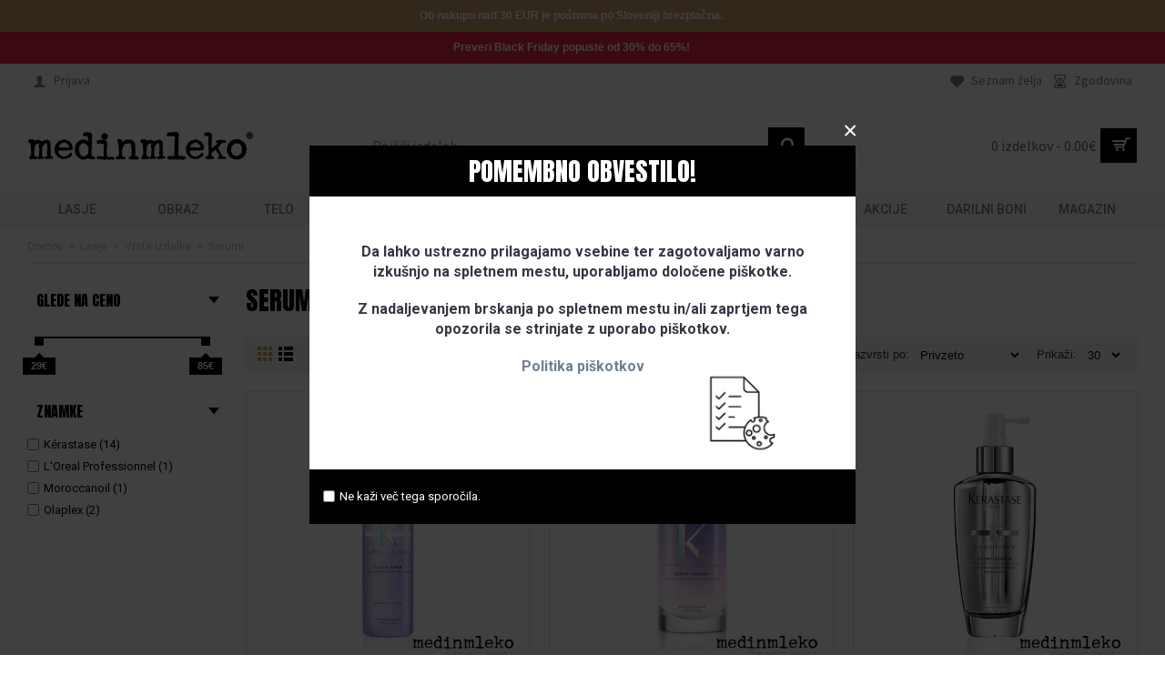

--- FILE ---
content_type: text/html; charset=utf-8
request_url: https://medinmleko.shop/lasje/vrsta-izdelka/lasje-vrsta-izdelka-serumi
body_size: 15460
content:
<!DOCTYPE html>
<html dir="ltr" lang="sl" class="webkit chrome chrome131 mac journal-desktop is-guest skin-5 responsive-layout center-header mega-header lang-flag lang-flag-mobile currency-symbol currency-symbol-mobile no-top-on-mobile no-secondary-on-mobile collapse-footer-columns soft-shadow extended-layout header-center sticky-full backface product-grid-second-image product-list-second-image category-page category-page-347 layout-3 route-product-category oc2 oc23 oc3 one-column noscroll no-language" data-j2v="2.14.7">
<head>
<meta charset="UTF-8" />
<meta name="viewport" content="width=device-width, initial-scale=1.0, user-scalable=0, minimum-scale=1.0, maximum-scale=1.0">
<meta name="format-detection" content="telephone=no">
<!--[if IE]><meta http-equiv="X-UA-Compatible" content="IE=Edge,chrome=1"/><![endif]-->
<title>Serumi</title>
<base href="https://medinmleko.shop/" />
<meta property="og:title" content="Serumi" />
<meta property="og:site_name" content="medinmleko.shop" />
<meta property="og:url" content="https://medinmleko.shop/lasje-vrsta-izdelka-serumi" />
<meta property="og:description" content="" />
<meta property="og:type" content="website" />
<meta property="og:image" content="https://medinmleko.shop/image/cache/no_image-600x315.png" />
<meta property="og:image:width" content="600" />
<meta property="og:image:height" content="315" />
<meta name="twitter:card" content="summary" />
<meta name="twitter:title" content="Serumi" />
<meta name="twitter:description" content="" />
<meta name="twitter:image" content="https://medinmleko.shop/image/cache/no_image-200x200.png" />
<meta name="twitter:image:width" content="200" />
<meta name="twitter:image:height" content="200" />
<link href="https://medinmleko.shop/lasje-vrsta-izdelka-serumi" rel="canonical" />
<link href="https://medinmleko.shop/image/SYSTEM/android-chrome-512x512.png" rel="icon" />
<link rel="stylesheet" href="//fonts.googleapis.com/css?family=Anton:regular%7CSource+Sans+Pro:regular%7CRoboto+Slab:700,regular,100%7CRoboto:500,regular,700%7CUbuntu:700,regular,500&amp;subset=latin-ext,latin"/>
<link rel="stylesheet" href="https://medinmleko.shop/catalog/view/theme/journal2/css/j-strap.css?j2v=2.14.7"/>
<link rel="stylesheet" href="https://medinmleko.shop/catalog/view/javascript/font-awesome/css/font-awesome.min.css?j2v=2.14.7"/>
<link rel="stylesheet" href="https://medinmleko.shop/catalog/view/theme/journal2/lib/jquery.ui/jquery-ui-slider.min.css?j2v=2.14.7"/>
<link rel="stylesheet" href="https://medinmleko.shop/catalog/view/theme/journal2/lib/swiper/css/swiper.css?j2v=2.14.7"/>
<link rel="stylesheet" href="https://medinmleko.shop/catalog/view/theme/journal2/lib/lightgallery/css/lightgallery.min.css?j2v=2.14.7"/>
<link rel="stylesheet" href="https://medinmleko.shop/catalog/view/theme/journal2/lib/magnific-popup/magnific-popup.css?j2v=2.14.7"/>
<link rel="stylesheet" href="https://medinmleko.shop/catalog/view/javascript/bganygrp.css?j2v=2.14.7"/>
<link rel="stylesheet" href="https://medinmleko.shop/catalog/view/theme/journal2/css/hint.min.css?j2v=2.14.7"/>
<link rel="stylesheet" href="https://medinmleko.shop/catalog/view/theme/journal2/css/journal.css?j2v=2.14.7"/>
<link rel="stylesheet" href="https://medinmleko.shop/catalog/view/theme/journal2/css/features.css?j2v=2.14.7"/>
<link rel="stylesheet" href="https://medinmleko.shop/catalog/view/theme/journal2/css/header.css?j2v=2.14.7"/>
<link rel="stylesheet" href="https://medinmleko.shop/catalog/view/theme/journal2/css/module.css?j2v=2.14.7"/>
<link rel="stylesheet" href="https://medinmleko.shop/catalog/view/theme/journal2/css/pages.css?j2v=2.14.7"/>
<link rel="stylesheet" href="https://medinmleko.shop/catalog/view/theme/journal2/css/account.css?j2v=2.14.7"/>
<link rel="stylesheet" href="https://medinmleko.shop/catalog/view/theme/journal2/css/blog-manager.css?j2v=2.14.7"/>
<link rel="stylesheet" href="https://medinmleko.shop/catalog/view/theme/journal2/css/side-column.css?j2v=2.14.7"/>
<link rel="stylesheet" href="https://medinmleko.shop/catalog/view/theme/journal2/css/product.css?j2v=2.14.7"/>
<link rel="stylesheet" href="https://medinmleko.shop/catalog/view/theme/journal2/css/category.css?j2v=2.14.7"/>
<link rel="stylesheet" href="https://medinmleko.shop/catalog/view/theme/journal2/css/footer.css?j2v=2.14.7"/>
<link rel="stylesheet" href="https://medinmleko.shop/catalog/view/theme/journal2/css/icons.css?j2v=2.14.7"/>
<link rel="stylesheet" href="https://medinmleko.shop/catalog/view/theme/journal2/css/responsive.css?j2v=2.14.7"/>
<link rel="stylesheet" href="https://medinmleko.shop/catalog/view/theme/journal2/css/flex.css?j2v=2.14.7"/>
<link rel="stylesheet" href="https://medinmleko.shop/catalog/view/theme/journal2/css/rtl.css?j2v=2.14.7"/>
<link rel="stylesheet" href="index.php?route=journal2/assets/css" />
<script type="text/javascript" src="https://medinmleko.shop/catalog/view/theme/journal2/lib/modernizr/modernizr.min.js?j2v=2.14.7"></script>
<script type="text/javascript" src="https://medinmleko.shop/catalog/view/javascript/jquery/jquery-2.1.1.min.js?j2v=2.14.7"></script>
<script type="text/javascript" src="https://medinmleko.shop/catalog/view/javascript/bootstrap/js/bootstrap.min.js?j2v=2.14.7"></script>
<script type="text/javascript" src="https://medinmleko.shop/catalog/view/theme/journal2/lib/jquery/jquery-migrate-1.2.1.min.js?j2v=2.14.7"></script>
<script type="text/javascript" src="https://medinmleko.shop/catalog/view/theme/journal2/lib/jquery.ui/jquery-ui-slider.min.js?j2v=2.14.7"></script>
<script type="text/javascript" src="https://medinmleko.shop/catalog/view/javascript/common.js?j2v=2.14.7"></script>
<script type="text/javascript" src="https://medinmleko.shop/catalog/view/javascript/jquery/jquery.total-storage.min.js?j2v=2.14.7"></script>
<script type="text/javascript" src="https://medinmleko.shop/catalog/view/theme/journal2/lib/jquery.tabs/tabs.js?j2v=2.14.7"></script>
<script type="text/javascript" src="https://medinmleko.shop/catalog/view/theme/journal2/lib/swiper/js/swiper.jquery.js?j2v=2.14.7"></script>
<script type="text/javascript" src="https://medinmleko.shop/catalog/view/theme/journal2/lib/ias/jquery-ias.min.js?j2v=2.14.7"></script>
<script type="text/javascript" src="https://medinmleko.shop/catalog/view/theme/journal2/lib/intense/intense.min.js?j2v=2.14.7"></script>
<script type="text/javascript" src="https://medinmleko.shop/catalog/view/theme/journal2/lib/lightgallery/js/lightgallery.js?j2v=2.14.7"></script>
<script type="text/javascript" src="https://medinmleko.shop/catalog/view/theme/journal2/lib/magnific-popup/jquery.magnific-popup.js?j2v=2.14.7"></script>
<script type="text/javascript" src="https://medinmleko.shop/catalog/view/theme/journal2/lib/actual/jquery.actual.min.js?j2v=2.14.7"></script>
<script type="text/javascript" src="https://medinmleko.shop/catalog/view/theme/journal2/lib/countdown/jquery.countdown.js?j2v=2.14.7"></script>
<script type="text/javascript" src="https://medinmleko.shop/catalog/view/theme/journal2/lib/image-zoom/jquery.imagezoom.min.js?j2v=2.14.7"></script>
<script type="text/javascript" src="https://medinmleko.shop/catalog/view/theme/journal2/lib/lazy/jquery.lazy.1.6.min.js?j2v=2.14.7"></script>
<script type="text/javascript" src="https://medinmleko.shop/catalog/view/theme/journal2/lib/touch-punch/jquery.ui.touch-punch.min.js?j2v=2.14.7"></script>
<script type="text/javascript" src="https://medinmleko.shop/catalog/view/theme/journal2/lib/jquery.address/jquery.address.js?j2v=2.14.7"></script>
<script type="text/javascript" src="https://medinmleko.shop/catalog/view/theme/journal2/lib/jqueryc/jqueryc.js?j2v=2.14.7"></script>
<script type="text/javascript" src="https://medinmleko.shop/catalog/view/theme/journal2/js/journal.js?j2v=2.14.7"></script>


<!-- Google tag (gtag.js) -->
<script async src="https://www.googletagmanager.com/gtag/js?id=G-WCJ8E4D83Y"></script>
<script>
  window.dataLayer = window.dataLayer || [];
  function gtag(){dataLayer.push(arguments);}
  gtag('js', new Date());

  gtag('config', 'G-WCJ8E4D83Y');
</script>

<script>
Journal.NOTIFICATION_BUTTONS = '<div class="notification-buttons"><a class="button notification-cart" href="https://medinmleko.shop/index.php?route=checkout/cart">Poglej košarico</a><a class="button notification-checkout" href="https://medinmleko.shop/index.php?route=checkout/checkout">Nakup</a></div>';
</script>
</head>
<body>
                				                <noscript><iframe src="https://www.googletagmanager.com/ns.html?id=GTM-NR6THCL" height="0" width="0" style="display:none;visibility:hidden"></iframe></noscript>
				                <!--[if lt IE 9]>
<div class="old-browser">Uporabljate star brskalnik.</div>
<![endif]-->
<div id="journal-popup-62250815" class="journal-popup-259 journal-popup journal-popup-text hide-on-phone " style="width: 600px; height: 400px; background-image: url('image/SYSTEM/popup_cookie_3.png'); background-repeat: no-repeat; background-position: center top; background-size: auto 100%; background-attachment: scroll;  display: none ">
      <div class="journal-popup-header">
      <div class="journal-popup-header-content heading-title" style="background-color: rgb(0, 0, 0); height: 40px; color: rgb(255, 255, 255); text-align: center">POMEMBNO OBVESTILO!</div>
    </div>
        <div class="journal-popup-content overflow-on" style="height: 300px; padding: 50px">
      <p style="text-align: center;"><span style="font-size:16px;"><strong> Da lahko ustrezno prilagajamo vsebine ter zagotovaljamo varno izku&scaron;njo na spletnem mestu, uporabljamo določene pi&scaron;kotke. </strong></span></p>

<p>&nbsp;</p>

<p style="text-align: center;"><span style="font-size:16px;"><strong> Z nadaljevanjem brskanja po spletnem mestu in/ali zaprtjem tega opozorila se strinjate z uporabo pi&scaron;kotkov. </strong></span></p>

<p>&nbsp;</p>

<p style="text-align: center;"><span style="font-size:16px;"><strong><a href="https://medinmleko.shop/index.php?route=information/information&amp;information_id=17">Politika pi&scaron;kotkov</a></strong></span></p>

<p>&nbsp;</p>
    </div>
  
  
  
  
      <div class="journal-popup-footer">
      <div class="journal-popup-footer-content " style="background-color: rgb(0, 0, 0); height: 60px">
                  <span class="dont-show-label">
                <label>
                    <input type="checkbox" class="dont-show-me"/>
                    <span style="color: rgb(255, 255, 255)">Ne kaži več tega sporočila.</span>
                </label>
            </span>
                
              </div>
    </div>
  </div>
<script>
  (function () {
    
    
    var open_after = parseInt('0', 10);
    var close_after = parseInt('0', 10);

    setTimeout(function () {
      $('#journal-popup-62250815').show();
      $.magnificPopup.open({
        items: {
          src: '#journal-popup-62250815',
          type: 'inline'
        },
        showCloseBtn:  true ,
        enableEscapeKey:  true ,
        closeOnContentClick: false,
        closeOnBgClick: false,
        removalDelay: 200,
        callbacks: {
          close: function () {
            $('html').removeClass('has-popup');
            $('#journal-popup-62250815').remove();
          },
          open: function () {
            $('html').addClass('has-popup');
          }
        }
      });

      if (close_after > 0) {
        setTimeout(function () {
          $.magnificPopup.close();
        }, close_after);
      }
    }, open_after);

    $('#journal-popup-62250815 .dont-show-me').change(function () {
      if ($(this).is(':checked')) {
        $.cookie('popup-069t7', true, {
          path: '/',
          expires: 365
        });
      } else {
        $.removeCookie('popup-069t7')
      }
    });
  }());
</script>

  <div id="journal-header-notice-1326523170" class="journal-header-notice-270 header-notice center-notice   fullwidth-notice" style="font-family: Helvetica, Arial, sans-serif; font-weight: bold; font-size: 12px; color: rgb(255, 255, 255); background-color: rgb(196, 154, 108)">
  <div>
    <span class="notice-text"><span>Ob nakupu nad 30 EUR je poštnina po Sloveniji brezplačna.</span></span>

          <button class="close-notice x-icon"></button>
    
    <script>
      $('#journal-header-notice-1326523170 .close-notice').click(function () {
        var isSticky = $('html').hasClass('header-sticky');
        var h = $('#journal-header-notice-1326523170').outerHeight();
        Journal.stickyHeaderHeight -= h;
        $('#journal-header-notice-1326523170').slideUp(function () {
          if (isSticky) {
            $('.header').css('top', $('.header').css('top') - h);
          }
        });
              });

            $('<style>#journal-header-notice-1326523170 .close-notice { color: rgb(196, 154, 108)} #journal-header-notice-1326523170 .close-notice:hover { color: rgb(196, 154, 108)} #journal-header-notice-1326523170 .close-notice { background-color: rgb(196, 154, 108)} #journal-header-notice-1326523170 .close-notice:hover { background-color: rgb(196, 154, 108)}</style>').appendTo($('head'));
          </script>
  </div>
</div>

  <div id="journal-header-notice-2016128445" class="journal-header-notice-272 header-notice center-notice   fullwidth-notice" style="font-family: Helvetica, Arial, sans-serif; font-weight: bold; font-size: 12px; color: rgb(255, 255, 255); background-color: rgb(234, 35, 73)">
  <div>
    <span class="notice-text"><span><a href="https://medinmleko.shop/akcije/black-friday-25">
Preveri Black Friday popuste od 30% do 65%!
</a></span></span>

          <button class="close-notice x-icon"></button>
    
    <script>
      $('#journal-header-notice-2016128445 .close-notice').click(function () {
        var isSticky = $('html').hasClass('header-sticky');
        var h = $('#journal-header-notice-2016128445').outerHeight();
        Journal.stickyHeaderHeight -= h;
        $('#journal-header-notice-2016128445').slideUp(function () {
          if (isSticky) {
            $('.header').css('top', $('.header').css('top') - h);
          }
        });
              });

            $('<style>#journal-header-notice-2016128445 a { color: rgb(255, 255, 255)} #journal-header-notice-2016128445 a:hover { color: rgb(0, 0, 0)} #journal-header-notice-2016128445 .close-notice { color: rgb(234, 35, 73)} #journal-header-notice-2016128445 .close-notice:hover { color: rgb(234, 35, 73)} #journal-header-notice-2016128445 .close-notice { background-color: rgb(234, 35, 73)} #journal-header-notice-2016128445 .close-notice:hover { background-color: rgb(234, 35, 73)}</style>').appendTo($('head'));
          </script>
  </div>
</div>
<header class="journal-header-center journal-header-mega">
  <div class="header">
    <div class="journal-top-header j-min z-1"></div>
    <div class="journal-menu-bg z-0"></div>
    <div class="journal-center-bg j-100 z-0"></div>
    <div id="header" class="journal-header z-2">
      <div class="header-assets top-bar">
        <div class="journal-links j-min xs-100 sm-100 md-50 lg-50 xl-50">
          <div class="links j-min">
            <ul class="top-menu">
			<li><a href="https://medinmleko.shop/index.php?route=account/login" class="m-item "><i style="margin-right: 5px; font-size: 15px" data-icon=""></i>
		<span class="top-menu-link">Prijava</span>
		</a></li>
	            </ul>
          </div>
        </div>
                          <div class="journal-currency j-min">
              <form action="https://medinmleko.shop/index.php?route=common/currency/currency" method="post" enctype="multipart/form-data">
    <div id="currency" class="">
      <div class="btn-group">
        <button class="dropdown-toggle" type="button" data-hover="dropdown">
          <div>
                                                            <span class="currency-symbol">€</span>
                                                                                                        </div>
        </button>
        <ul class="dropdown-menu">
                                                    <li><a onclick="$(this).closest('form').find('input[name=\'code\']').val('EUR'); $(this).closest('form').submit();">€</a></li>
                                                                                                                        <li><a onclick="$(this).closest('form').find('input[name=\'code\']').val('GBP'); $(this).closest('form').submit();">£</a></li>
                                                                                                                        <li><a onclick="$(this).closest('form').find('input[name=\'code\']').val('USD'); $(this).closest('form').submit();">$</a></li>
                                                                                      </ul>
      </div>
      <input type="hidden" name="code" value=""/>
      <input type="hidden" name="redirect" value="https://medinmleko.shop/lasje/vrsta-izdelka/lasje-vrsta-izdelka-serumi"/>
    </div>
  </form>

          </div>
                <div class="journal-secondary j-min xs-100 sm-100 md-50 lg-50 xl-50">
          <div class="links j-min">
            <ul class="top-menu">
              <li>
          <a href="https://medinmleko.shop/index.php?route=account/wishlist" class="m-item wishlist-total"><i style="margin-right: 5px; font-size: 15px" data-icon="&#xe662;"></i>
        <span class="top-menu-link">Seznam želja</span>
      </a>
          </li>
  <li>
          <a href="https://medinmleko.shop/index.php?route=account/order" class="m-item "><i style="margin-right: 5px; font-size: 15px" data-icon="&#xe1bb;"></i>
        <span class="top-menu-link">Zgodovina</span>
      </a>
          </li>
            </ul>
          </div>
        </div>
      </div>
      <div class="header-assets">
        <div class="journal-logo j-100 xs-100 sm-100 md-30 lg-30 xl-30">
                      <div id="logo">
              <a href="https://medinmleko.shop/index.php?route=common/home">
                <img src="image/LOGO/logo_medinmleko_retina_R.png" width="250" height="60" alt="medinmleko.shop" title="medinmleko.shop" class="logo-2x" /><img src="https://medinmleko.shop/image/cache/LOGO/logo_medinmleko_R-250x60.png" width="250" height="60" alt="medinmleko.shop" title="medinmleko.shop" class="logo-1x" />
              </a>
            </div>
                  </div>
        <div class="journal-search j-min xs-100 sm-50 md-45 lg-45 xl-45">
          
<div id="search2" class="input-group j-min mobile_srch">
  <input type="text" name="search" value="" placeholder="Poišči izdelek…" autocomplete="off" class="form-control input-lg"/>
  <div class="button-search">
    <button type="button"><i></i></button>
  </div>
  <span class="cros_btn"><img src="image/cross-icon.png" class="menu2"/></span>
   <div class="button-search-mob">
<i></i>
  </div>
</div>

<div id="search" class="input-group j-min">
  <input type="text" name="search" value="" placeholder="Poišči izdelek…" autocomplete="off" class="form-control input-lg"/>
  <div class="button-search">
    <button type="button"><i></i></button>
  </div>
</div>
        </div>
        <div class="journal-cart j-min xs-100 sm-50 md-25 lg-25 xl-25">
          <div id="cart" class="btn-group btn-block">
  <button type="button" data-toggle="dropdown" class="btn btn-inverse btn-block btn-lg dropdown-toggle heading"><a><span id="cart-total" data-loading-text="Nalaganje...&nbsp;&nbsp;">0 <span>izdelkov - 0.00€</span></span> <i></i></a></button>
  <div class="content">
    <ul class="cart-wrapper">
              <li>
          <p class="text-center empty">Vaša košarica je prazna!</p>
        </li>
          </ul>
  </div>
</div>

        </div>
      </div>
	  
<div class="mobile_header">
	 <div class="journal-menu">
		 <style>#main-menu-item-5:hover { background-color: rgb(31, 187, 166) !important; } #main-menu-item-6 a { color: rgb(255, 255, 255) !important; } #main-menu-item-6 { background-color: rgb(230, 0, 126) !important; } #main-menu-item-6 a:hover { color: rgb(80, 80, 80) !important; } #main-menu-item-9:hover { background-color: rgb(230, 0, 126) !important; }</style>

<div class="mobile-trigger"> <img src="image/menu_icon.png" class="menu1"/> <img src="image/cross-icon.png" class="menu2"/> </div>

<ul class="super-menu mobile-menu menu-table" style="table-layout: fixed">
      <li id="main-menu-item-1" class="drop-down hide-on-phone">
              <a href="https://medinmleko.shop/lasje" ><span class="main-menu-text">Lasje</span></a>
      
      
      
      
              <ul>
                    <li>
      <a  href="https://medinmleko.shop/lasje/nega-las"   class="">
        Nega las
                  <i class="menu-plus"></i>
              </a>
              <span class="mobile-plus plusicon"></span>
        <ul>           <li>
      <a  href="https://medinmleko.shop/lasje/nega-las/vse-vrste-las"   class="">
        Vse vrste las
              </a>
          </li>
          <li>
      <a  href="https://medinmleko.shop/lasje/nega-las/normalni-lasje"   class="">
        Normalni lasje
              </a>
          </li>
          <li>
      <a  href="https://medinmleko.shop/lasje/nega-las/poškodovani-lasje"   class="">
        Poškodovani lasje
              </a>
          </li>
          <li>
      <a  href="https://medinmleko.shop/lasje/nega-las/suhi-lasje-120-sl"   class="">
        Suhi lasje
              </a>
          </li>
          <li>
      <a  href="https://medinmleko.shop/lasje/nega-las/barvani-lasje"   class="">
        Barvani lasje
              </a>
          </li>
          <li>
      <a  href="https://medinmleko.shop/lasje/nega-las/mastni-lasje"   class="">
        Mastni lasje
              </a>
          </li>
          <li>
      <a  href="https://medinmleko.shop/lasje/nega-las/neukrotljivi-lasje"   class="">
        Neukrotljivi lasje
              </a>
          </li>
          <li>
      <a  href="https://medinmleko.shop/lasje/nega-las/skodrani-lasje"   class="">
        Skodrani lasje
              </a>
          </li>
          <li>
      <a  href="https://medinmleko.shop/lasje/nega-las/proti-prhljaju"   class="">
        Proti prhljaju
              </a>
          </li>
          <li>
      <a  href="https://medinmleko.shop/lasje/nega-las/težave-lasišča"   class="">
        Težave lasišča
              </a>
          </li>
          <li>
      <a  href="https://medinmleko.shop/lasje/nega-las/tanki-lasje"   class="">
        Tanki lasje
              </a>
          </li>
          <li>
      <a  href="https://medinmleko.shop/lasje/nega-las/redčenje-las"   class="">
        Redčenje las
              </a>
          </li>
          <li>
      <a  href="https://medinmleko.shop/lasje/nega-las/za-moške"   class="">
        Za Moške
              </a>
          </li>
  </ul>
          </li>
          <li>
      <a  href="https://medinmleko.shop/lasje/stiliranje-las"   class="">
        Stiliranje las
                  <i class="menu-plus"></i>
              </a>
              <span class="mobile-plus plusicon"></span>
        <ul>           <li>
      <a  href="https://medinmleko.shop/lasje/stiliranje-las/vse-vrste-las-216-sl"   class="">
        Vse vrste las
              </a>
          </li>
          <li>
      <a  href="https://medinmleko.shop/lasje/stiliranje-las/poškodovani-lasje-210-sl"   class="">
        Poškodovani lasje
              </a>
          </li>
          <li>
      <a  href="https://medinmleko.shop/lasje/stiliranje-las/suhi-lasje"   class="">
        Suhi lasje
              </a>
          </li>
          <li>
      <a  href="https://medinmleko.shop/lasje/stiliranje-las/skodrani-lasje-212-sl"   class="">
        Skodrani lasje
              </a>
          </li>
          <li>
      <a  href="https://medinmleko.shop/lasje/stiliranje-las/barvani-lasje-213-sl"   class="">
        Barvani lasje
              </a>
          </li>
          <li>
      <a  href="https://medinmleko.shop/lasje/stiliranje-las/volumen"   class="">
        Volumen
              </a>
          </li>
          <li>
      <a  href="https://medinmleko.shop/lasje/stiliranje-las/obstojnost"   class="">
        Obstojnost
              </a>
          </li>
  </ul>
          </li>
          <li>
      <a  href="https://medinmleko.shop/lasje/vrsta-izdelka"   class="">
        Vrsta izdelka
                  <i class="menu-plus"></i>
              </a>
              <span class="mobile-plus plusicon"></span>
        <ul>           <li>
      <a  href="https://medinmleko.shop/lasje/vrsta-izdelka/lasje-vrsta-izdelka-sampon"   class="">
        Šampon
              </a>
          </li>
          <li>
      <a  href="https://medinmleko.shop/lasje/vrsta-izdelka/lasje-vrsta-izdelka-balzam"   class="">
        Balzam
              </a>
          </li>
          <li>
      <a  href="https://medinmleko.shop/lasje/vrsta-izdelka/vrsta-izdelka-negovalne-maske"   class="">
        Negovalne maske
              </a>
          </li>
          <li>
      <a  href="https://medinmleko.shop/lasje/vrsta-izdelka/vrsta-izdelka-olja-za-lase"   class="">
        Olja za lase
              </a>
          </li>
          <li>
      <a  href="https://medinmleko.shop/lasje/vrsta-izdelka/lasje-vrsta-izdelka-serumi"   class="">
        Serumi
              </a>
          </li>
          <li>
      <a  href="https://medinmleko.shop/lasje/vrsta-izdelka/vrsta-izdelka-nega-lasisca"   class="">
        Nega lasišča
              </a>
          </li>
          <li>
      <a  href="https://medinmleko.shop/lasje/vrsta-izdelka/lasje-vrsta-izdelka-barvne-maske"   class="">
        Barvne maske
              </a>
          </li>
          <li>
      <a  href="https://medinmleko.shop/lasje/vrsta-izdelka/lasje-vrsta-izdelka-suhi-šamponi"   class="">
        Suhi šamponi
              </a>
          </li>
          <li>
      <a  href="https://medinmleko.shop/lasje/vrsta-izdelka/lasje-vrsta-izdelka-zascita"   class="">
        Zaščita
              </a>
          </li>
          <li>
      <a  href="https://medinmleko.shop/lasje/vrsta-izdelka/lasje-vrsta-izdelka-oblikovanje-las"   class="">
        Oblikovanje las
              </a>
          </li>
  </ul>
          </li>
          <li>
      <a  href="https://medinmleko.shop/lasje/pripomočki"   class="">
        Pripomočki
                  <i class="menu-plus"></i>
              </a>
              <span class="mobile-plus plusicon"></span>
        <ul>           <li>
      <a  href="https://medinmleko.shop/lasje/pripomočki/sušilci-za-lase"   class="">
        Sušilci za lase
              </a>
          </li>
          <li>
      <a  href="https://medinmleko.shop/lasje/pripomočki/likalniki-za-lase"   class="">
        Likalniki za lase
              </a>
          </li>
          <li>
      <a  href="https://medinmleko.shop/lasje/pripomočki/krtace-glavniki"   class="">
        Krtače &amp; Glavniki
              </a>
          </li>
          <li>
      <a  href="https://medinmleko.shop/lasje/pripomočki/prevleka-za-vzglavnik"   class="">
        Prevleka za vzglavnik
              </a>
          </li>
          <li>
      <a  href="https://medinmleko.shop/lasje/pripomočki/dodatki-za-lase"   class="">
        Dodatki za lase
              </a>
          </li>
  </ul>
          </li>
          <li>
      <a  href="https://medinmleko.shop/lasje/lasni-podaljški"   class="">
        Lasni podaljški
                  <i class="menu-plus"></i>
              </a>
              <span class="mobile-plus plusicon"></span>
        <ul>           <li>
      <a  href="https://medinmleko.shop/lasje/lasni-podaljški/čopi"   class="">
        Čopi
              </a>
          </li>
          <li>
      <a  href="https://medinmleko.shop/lasje/lasni-podaljški/clip-on-podaljski"   class="">
        Clip-On podaljški
              </a>
          </li>
          <li>
      <a  href="https://medinmleko.shop/lasje/lasni-podaljški/swift-lasni-vlozki"   class="">
        Swift - lasni vložki
              </a>
          </li>
          <li>
      <a  href="https://medinmleko.shop/lasje/lasni-podaljški/kitke-223-sl"   class="">
        Kitke
              </a>
          </li>
  </ul>
          </li>
  
        </ul>
      
      
      
      <span class="mobile-plus plusicon"></span>
    </li>
      <li id="main-menu-item-2" class="drop-down hide-on-phone">
              <a href="https://medinmleko.shop/obraz-69-sl" ><span class="main-menu-text">Obraz</span></a>
      
      
      
      
              <ul>
                    <li>
      <a  href="https://medinmleko.shop/obraz-69-sl/nega-obraza"   class="">
        Nega obraza
                  <i class="menu-plus"></i>
              </a>
              <span class="mobile-plus plusicon"></span>
        <ul>           <li>
      <a  href="https://medinmleko.shop/obraz-69-sl/nega-obraza/kreme"   class="">
        Kreme
              </a>
          </li>
          <li>
      <a  href="https://medinmleko.shop/obraz-69-sl/nega-obraza/čiščenje-in-toniziranje"   class="">
        Čiščenje in toniziranje
              </a>
          </li>
          <li>
      <a  href="https://medinmleko.shop/obraz-69-sl/nega-obraza/serumi-in-ampule-252-sl"   class="">
        Serumi in ampule
              </a>
          </li>
  </ul>
          </li>
          <li>
      <a  href="https://medinmleko.shop/obraz-69-sl/dekorativna-kozmetika"   class="">
        Dekorativna kozmetika
              </a>
          </li>
          <li>
      <a  href="https://medinmleko.shop/obraz-69-sl/laptop-notebook"   class="">
        Obrvi in trepalnice
              </a>
          </li>
          <li>
      <a  href="https://medinmleko.shop/obraz-69-sl/pripomočki-za-ličenje-227-sl"   class="">
        Pripomočki za ličenje
              </a>
          </li>
          <li>
      <a  href="https://medinmleko.shop/obraz-69-sl/obrazne-maske"   class="">
        Obrazne maske
              </a>
          </li>
          <li>
      <a  href="https://medinmleko.shop/obraz-69-sl/pripomocki-za-nego"   class="">
        Pripomočki za nego 
              </a>
          </li>
  
        </ul>
      
      
      
      <span class="mobile-plus plusicon"></span>
    </li>
      <li id="main-menu-item-3" class="drop-down hide-on-phone">
              <a href="https://medinmleko.shop/telo-171-sl" ><span class="main-menu-text">Telo</span></a>
      
      
      
      
              <ul>
                    <li>
      <a  href="https://medinmleko.shop/telo-171-sl/nega-rok"   class="">
        Nega rok
                  <i class="menu-plus"></i>
              </a>
              <span class="mobile-plus plusicon"></span>
        <ul>           <li>
      <a  href="https://medinmleko.shop/telo-171-sl/nega-rok/kreme-in-pilingi"   class="">
        Kreme in pilingi
              </a>
          </li>
          <li>
      <a  href="https://medinmleko.shop/telo-171-sl/nega-rok/nega-nohtov"   class="">
        Nega nohtov
              </a>
          </li>
          <li>
      <a  href="https://medinmleko.shop/telo-171-sl/nega-rok/pripomočki-254-sl"   class="">
        Pripomočki 
              </a>
          </li>
  </ul>
          </li>
          <li>
      <a  href="https://medinmleko.shop/telo-171-sl/nega-nog"   class="">
        Nega nog
              </a>
          </li>
          <li>
      <a  href="https://medinmleko.shop/telo-171-sl/nega-telesa"   class="">
        Nega telesa
                  <i class="menu-plus"></i>
              </a>
              <span class="mobile-plus plusicon"></span>
        <ul>           <li>
      <a  href="https://medinmleko.shop/telo-171-sl/nega-telesa/kreme-in-losjoni"   class="">
        Kreme in losjoni
              </a>
          </li>
          <li>
      <a  href="https://medinmleko.shop/telo-171-sl/nega-telesa/mila-in-pilingi"   class="">
        Mila in pilingi
              </a>
          </li>
          <li>
      <a  href="https://medinmleko.shop/telo-171-sl/nega-telesa/olja"   class="">
        Olja 
              </a>
          </li>
          <li>
      <a  href="https://medinmleko.shop/telo-171-sl/nega-telesa/samoporjavitev"   class="">
        Samoporjavitev
              </a>
          </li>
  </ul>
          </li>
          <li>
      <a  href="https://medinmleko.shop/telo-171-sl/ustna-higiena"   class="">
        Ustna higiena
              </a>
          </li>
          <li>
      <a  href="https://medinmleko.shop/telo-171-sl/intimna-nega-244-sl"   class="">
        Intimna nega
              </a>
          </li>
  
        </ul>
      
      
      
      <span class="mobile-plus plusicon"></span>
    </li>
      <li id="main-menu-item-4" class="drop-down ">
              <a href="https://medinmleko.shop/pripomočki-193-sl" ><span class="main-menu-text">Pripomočki</span></a>
      
      
      
      
      
      
      
      <span class="mobile-plus plusicon"></span>
    </li>
      <li id="main-menu-item-5" class="drop-down hide-on-phone">
              <a href="https://medinmleko.shop/moški" ><span class="main-menu-text">Moški</span></a>
      
      
      
      
              <ul>
                    <li>
      <a  href="https://medinmleko.shop/moški/britje"   class="">
        Britje
              </a>
          </li>
          <li>
      <a  href="https://medinmleko.shop/moški/lasje-189-sl"   class="">
        Lasje
              </a>
          </li>
          <li>
      <a  href="https://medinmleko.shop/moški/obraz"   class="">
        Obraz
              </a>
          </li>
          <li>
      <a  href="https://medinmleko.shop/moški/telo"   class="">
        Telo
              </a>
          </li>
          <li>
      <a  href="https://medinmleko.shop/moški/pripomočki-192-sl"   class="">
        Pripomočki
              </a>
          </li>
  
        </ul>
      
      
      
      <span class="mobile-plus plusicon"></span>
    </li>
      <li id="main-menu-item-6" class="drop-down ">
              <a href="https://medinmleko.shop/novo" ><span class="main-menu-text">Novo</span></a>
      
      
      
      
      
      
      
      <span class="mobile-plus plusicon"></span>
    </li>
      <li id="main-menu-item-7" class="drop-down hide-on-phone">
              <a href="https://medinmleko.shop/znamke" ><span class="main-menu-text">Top Znamke</span></a>
      
      
      
      
              <ul>
                    <li>
      <a  href="https://medinmleko.shop/znamke/medinmleko"   class="">
        medinmleko
                  <i class="menu-plus"></i>
              </a>
              <span class="mobile-plus plusicon"></span>
        <ul>           <li>
      <a  href="https://medinmleko.shop/znamke/medinmleko/medinmleko_professional"   class="">
        medinmleko professional
              </a>
          </li>
          <li>
      <a  href="https://medinmleko.shop/znamke/medinmleko/medinmleko_izdelki"   class="">
        Izdelki - medinmleko
              </a>
          </li>
  </ul>
          </li>
          <li>
      <a  href="https://medinmleko.shop/znamke/kérastase-kozmetika"   class="">
        Kérastase
                  <i class="menu-plus"></i>
              </a>
              <span class="mobile-plus plusicon"></span>
        <ul>           <li>
      <a  href="https://medinmleko.shop/znamke/kérastase-kozmetika/Kerastase_Chroma_Absolu"   class="">
        Chroma Absolu
              </a>
          </li>
          <li>
      <a  href="https://medinmleko.shop/znamke/kérastase-kozmetika/Kerastase_Chronologiste"   class="">
        Chronologiste
              </a>
          </li>
          <li>
      <a  href="https://medinmleko.shop/znamke/kérastase-kozmetika/Kerastase_Genesis"   class="">
        Genesis
              </a>
          </li>
          <li>
      <a  href="https://medinmleko.shop/znamke/kérastase-kozmetika/Kerastase_Blond_Absolu"   class="">
        Blond Absolu
              </a>
          </li>
          <li>
      <a  href="https://medinmleko.shop/znamke/kérastase-kozmetika/Kerastase_Densifique"   class="">
        Densifique
              </a>
          </li>
          <li>
      <a  href="https://medinmleko.shop/znamke/kérastase-kozmetika/Kerastase_Discipline"   class="">
        Discipline
              </a>
          </li>
          <li>
      <a  href="https://medinmleko.shop/znamke/kérastase-kozmetika/Kerastase_Elixir_Ultime"   class="">
        Elixir Ultime
              </a>
          </li>
          <li>
      <a  href="https://medinmleko.shop/znamke/kérastase-kozmetika/Kerastase_Fusio_Scrub"   class="">
        Fusio Scrub
              </a>
          </li>
          <li>
      <a  href="https://medinmleko.shop/znamke/kérastase-kozmetika/Kerastase_Nutritive"   class="">
        Nutritive
              </a>
          </li>
          <li>
      <a  href="https://medinmleko.shop/znamke/kérastase-kozmetika/Kerastase_Resistance"   class="">
        Resistance
              </a>
          </li>
          <li>
      <a  href="https://medinmleko.shop/znamke/kérastase-kozmetika/Kerastase_Specifique"   class="">
        Specifique
              </a>
          </li>
          <li>
      <a  href="https://medinmleko.shop/znamke/kérastase-kozmetika/Kerastase_Soleil"   class="">
        Soleil
              </a>
          </li>
          <li>
      <a  href="https://medinmleko.shop/znamke/kérastase-kozmetika/Kerastase_Curl_Manifesto"   class="">
        Curl Manifesto
              </a>
          </li>
          <li>
      <a  href="https://medinmleko.shop/znamke/kérastase-kozmetika/Kerastase_Genesis_Homme"   class="">
        Genesis Homme
              </a>
          </li>
          <li>
      <a  href="https://medinmleko.shop/znamke/kérastase-kozmetika/Kerastase_Symbiose"   class="">
        Symbiose
              </a>
          </li>
          <li>
      <a  href="https://medinmleko.shop/znamke/kérastase-kozmetika/kerastase-gloss-absolu"   class="">
        Gloss Absolu
              </a>
          </li>
          <li>
      <a  href="https://medinmleko.shop/znamke/kérastase-kozmetika/Kerastase_Resistance_Extentioniste"   class="">
        Resistance Extentioniste
              </a>
          </li>
          <li>
      <a  href="https://medinmleko.shop/znamke/kérastase-kozmetika/kerastase-premiere"   class="">
        Premiere
              </a>
          </li>
          <li>
      <a  href="https://medinmleko.shop/znamke/kérastase-kozmetika/Kerastase_Styling"   class="">
        Styling
              </a>
          </li>
          <li>
      <a  href="https://medinmleko.shop/znamke/kérastase-kozmetika/kerastase-varcna-pakiranja"   class="">
        Varčna pakiranja
              </a>
          </li>
  </ul>
          </li>
          <li>
      <a  href="https://medinmleko.shop/znamke/moroccanoil-267-sl"   class="">
        Moroccanoil
                  <i class="menu-plus"></i>
              </a>
              <span class="mobile-plus plusicon"></span>
        <ul>           <li>
      <a  href="https://medinmleko.shop/znamke/moroccanoil-267-sl/Moroccanoil_Repair"   class="">
        Repair
              </a>
          </li>
          <li>
      <a  href="https://medinmleko.shop/znamke/moroccanoil-267-sl/Moroccanoil_Hydrating"   class="">
        Hydrating
              </a>
          </li>
          <li>
      <a  href="https://medinmleko.shop/znamke/moroccanoil-267-sl/Moroccanoil_Volume"   class="">
        Volume
              </a>
          </li>
          <li>
      <a  href="https://medinmleko.shop/znamke/moroccanoil-267-sl/Moroccanoil_Curl"   class="">
        Curl
              </a>
          </li>
          <li>
      <a  href="https://medinmleko.shop/znamke/moroccanoil-267-sl/Moroccanoil_Purple"   class="">
        Purple
              </a>
          </li>
          <li>
      <a  href="https://medinmleko.shop/index.php?route=product/category&amp;path=265_267_332"   class="">
        Color Care
              </a>
          </li>
          <li>
      <a  href="https://medinmleko.shop/znamke/moroccanoil-267-sl/Moroccanoil_Texture"   class="">
        Texture
              </a>
          </li>
          <li>
      <a  href="https://medinmleko.shop/znamke/moroccanoil-267-sl/Moroccanoil_Styling"   class="">
        Styling
              </a>
          </li>
          <li>
      <a  href="https://medinmleko.shop/znamke/moroccanoil-267-sl/Moroccanoil_Pripomočki"   class="">
        Pripomočki
              </a>
          </li>
          <li>
      <a  href="https://medinmleko.shop/znamke/moroccanoil-267-sl/Moroccanoil_Body"   class="">
        Body
              </a>
          </li>
          <li>
      <a  href="https://medinmleko.shop/znamke/moroccanoil-267-sl/colour-depositing-mask"   class="">
        Colour depositing mask
              </a>
          </li>
          <li>
      <a  href="https://medinmleko.shop/znamke/moroccanoil-267-sl/moroccanoil-frizz-control"   class="">
        Frizz control
              </a>
          </li>
          <li>
      <a  href="https://medinmleko.shop/znamke/moroccanoil-267-sl/moroccanoil-scalp"   class="">
        Scalp
              </a>
          </li>
  </ul>
          </li>
          <li>
      <a  href="https://medinmleko.shop/znamke/maria-nila"   class="">
        Maria Nila
                  <i class="menu-plus"></i>
              </a>
              <span class="mobile-plus plusicon"></span>
        <ul>           <li>
      <a  href="https://medinmleko.shop/znamke/maria-nila/Maria-Nila-Head-Hair-Heal"   class="">
        Head and Hair heal
              </a>
          </li>
          <li>
      <a  href="https://medinmleko.shop/znamke/maria-nila/Maria_Nila_Luminous_Colour"   class="">
        Luminous Colour
              </a>
          </li>
          <li>
      <a  href="https://medinmleko.shop/znamke/maria-nila/Maria_Nila_Structure_Repair"   class="">
        Structure Repair
              </a>
          </li>
          <li>
      <a  href="https://medinmleko.shop/znamke/maria-nila/Maria_Nila_Pure_Volume"   class="">
        Pure Volume
              </a>
          </li>
          <li>
      <a  href="https://medinmleko.shop/znamke/maria-nila/Maria_Nila_True_Soft"   class="">
        True Soft
              </a>
          </li>
          <li>
      <a  href="https://medinmleko.shop/znamke/maria-nila/Maria_Nila_Sheer_Silver"   class="">
        Sheer Silver
              </a>
          </li>
          <li>
      <a  href="https://medinmleko.shop/znamke/maria-nila/Maria_Nila_Colour_Refresh"   class="">
        Colour Refresh
              </a>
          </li>
          <li>
      <a  href="https://medinmleko.shop/znamke/maria-nila/Maria-Nila-Style-Finish"   class="">
        Style and Finish
              </a>
          </li>
          <li>
      <a  href="https://medinmleko.shop/znamke/maria-nila/maria-nila-coils-curls"   class="">
        Coils and Curls
              </a>
          </li>
          <li>
      <a  href="https://medinmleko.shop/znamke/maria-nila/maria-nila-purifying-cleanse"   class="">
        Purifying Cleanse
              </a>
          </li>
  </ul>
          </li>
          <li>
      <a  href="https://medinmleko.shop/znamke/olaplex-269-sl"   class="">
        Olaplex
              </a>
          </li>
          <li>
      <a  href="https://medinmleko.shop/znamke/alterna"   class="">
        Alterna
                  <i class="menu-plus"></i>
              </a>
              <span class="mobile-plus plusicon"></span>
        <ul>           <li>
      <a  href="https://medinmleko.shop/znamke/alterna/Alterna_Caviar_Moisture"   class="">
        Caviar Moisture
              </a>
          </li>
          <li>
      <a  href="https://medinmleko.shop/znamke/alterna/Alterna_Caviar_Volume"   class="">
        Caviar Volume
              </a>
          </li>
          <li>
      <a  href="https://medinmleko.shop/znamke/alterna/Alterna_Caviar_Infinite"   class="">
        Caviar Infinite
              </a>
          </li>
          <li>
      <a  href="https://medinmleko.shop/znamke/alterna/Alterna_Caviar_Repair"   class="">
        Caviar Repair
              </a>
          </li>
          <li>
      <a  href="https://medinmleko.shop/znamke/alterna/Alterna_Caviar_Anti_Frizz"   class="">
        Caviar Anti frizz
              </a>
          </li>
          <li>
      <a  href="https://medinmleko.shop/znamke/alterna/Alterna_Caviar_Styling"   class="">
        Caviar Styling
              </a>
          </li>
          <li>
      <a  href="https://medinmleko.shop/znamke/alterna/Alterna_Canvas"   class="">
        Canvas
              </a>
          </li>
  </ul>
          </li>
          <li>
      <a  href="https://medinmleko.shop/znamke/Dr.E.Voss"   class="">
        Dr. E. Voss
                  <i class="menu-plus"></i>
              </a>
              <span class="mobile-plus plusicon"></span>
        <ul>           <li>
      <a  href="https://medinmleko.shop/znamke/Dr.E.Voss/dr.e.voss-ciscenje-toniziranje"   class="">
        Čiščenje in toniziranje
              </a>
          </li>
          <li>
      <a  href="https://medinmleko.shop/znamke/Dr.E.Voss/dr.e.voss-pilingi"   class="">
        Pilingi
              </a>
          </li>
          <li>
      <a  href="https://medinmleko.shop/znamke/Dr.E.Voss/dr.e.voss-hialuronski-geli-in-serumi"   class="">
        Hialuronski geli in serumi
              </a>
          </li>
          <li>
      <a  href="https://medinmleko.shop/znamke/Dr.E.Voss/dr.e.voss-lia-c6-kreme"   class="">
        LIA C6 kreme
              </a>
          </li>
          <li>
      <a  href="https://medinmleko.shop/znamke/Dr.E.Voss/dr.e.voss-kreme-za-telo"   class="">
        Kreme za telo
              </a>
          </li>
          <li>
      <a  href="https://medinmleko.shop/znamke/Dr.E.Voss/dr.e.voss-maske"   class="">
        Maske
              </a>
          </li>
          <li>
      <a  href="https://medinmleko.shop/znamke/Dr.E.Voss/dr.e.voss-retin-x-izdelki"   class="">
        Retin X izdelki
              </a>
          </li>
          <li>
      <a  href="https://medinmleko.shop/znamke/Dr.E.Voss/dr.e.voss-kompleti"   class="">
        Kompleti
              </a>
          </li>
          <li>
      <a  href="https://medinmleko.shop/znamke/Dr.E.Voss/dr.e.voss-dekorativna-kozmetika"   class="">
        Dekorativna kozmetika
              </a>
          </li>
  </ul>
          </li>
          <li>
      <a  href="https://medinmleko.shop/znamke/Geske"   class="">
        Geske
                  <i class="menu-plus"></i>
              </a>
              <span class="mobile-plus plusicon"></span>
        <ul>           <li>
      <a  href="https://medinmleko.shop/znamke/Geske/geske-naprave"   class="">
        Naprave
                  <i class="menu-plus"></i>
              </a>
              <span class="mobile-plus plusicon"></span>
        <ul>           <li>
      <a  href="https://medinmleko.shop/znamke/Geske/geske-naprave/geske-naprave-ciscenje-obraza"   class="">
        Čiščenje obraza
              </a>
          </li>
          <li>
      <a  href="https://medinmleko.shop/znamke/Geske/geske-naprave/geske-naprave-nega-oci"   class="">
        Nega oči
              </a>
          </li>
          <li>
      <a  href="https://medinmleko.shop/znamke/Geske/geske-naprave/geske-naprave-maske"   class="">
        Maske
              </a>
          </li>
          <li>
      <a  href="https://medinmleko.shop/znamke/Geske/geske-naprave/geske-naprave-mikrotok"   class="">
        Mikrotok
              </a>
          </li>
          <li>
      <a  href="https://medinmleko.shop/znamke/Geske/geske-naprave/geske-naprave-valjcki"   class="">
        Valjčki
              </a>
          </li>
          <li>
      <a  href="https://medinmleko.shop/znamke/Geske/geske-naprave/geske-naprave-mikroiglanje"   class="">
        Mikroiglanje
              </a>
          </li>
  </ul>
          </li>
          <li>
      <a  href="https://medinmleko.shop/znamke/Geske/geske-kozmetika"   class="">
        Kozmetika
                  <i class="menu-plus"></i>
              </a>
              <span class="mobile-plus plusicon"></span>
        <ul>           <li>
      <a  href="https://medinmleko.shop/znamke/Geske/geske-kozmetika/geske-kozmetika-ciscenje"   class="">
        Čiščenje
              </a>
          </li>
          <li>
      <a  href="https://medinmleko.shop/znamke/Geske/geske-kozmetika/geske-kozmetika-serumi"   class="">
        Serumi
              </a>
          </li>
          <li>
      <a  href="https://medinmleko.shop/znamke/Geske/geske-kozmetika/geske-kozmetika-kreme"   class="">
        Kreme
              </a>
          </li>
          <li>
      <a  href="https://medinmleko.shop/znamke/Geske/geske-kozmetika/geske-kozmetika-maske"   class="">
        Maske
              </a>
          </li>
  </ul>
          </li>
          <li>
      <a  href="https://medinmleko.shop/znamke/Geske/Geske-paketi"   class="">
        Paketi
              </a>
          </li>
  </ul>
          </li>
          <li>
      <a  href="https://medinmleko.shop/znamke/mansard"   class="">
        Mansard
                  <i class="menu-plus"></i>
              </a>
              <span class="mobile-plus plusicon"></span>
        <ul>           <li>
      <a  href="https://medinmleko.shop/znamke/mansard/mansard-specificna-nega-telesa"   class="">
        Specifična nega telesa
              </a>
          </li>
          <li>
      <a  href="https://medinmleko.shop/znamke/mansard/mansard-pilingi-za-tole"   class="">
        Pilingi
              </a>
          </li>
          <li>
      <a  href="https://medinmleko.shop/znamke/mansard/mansard-olja-za-telo"   class="">
        Olja za telo
              </a>
          </li>
          <li>
      <a  href="https://medinmleko.shop/znamke/mansard/mansard-mleka-za-telo"   class="">
        Mleka za telo
              </a>
          </li>
          <li>
      <a  href="https://medinmleko.shop/znamke/mansard/mansard-karitejev-balzam"   class="">
        Karitejev balzam
              </a>
          </li>
          <li>
      <a  href="https://medinmleko.shop/znamke/mansard/mansard-mila-za-telo"   class="">
        Mila za telo
              </a>
          </li>
  </ul>
          </li>
          <li>
      <a  href="https://medinmleko.shop/znamke/kydra-le-salon-f"   class="">
        Kydra le salon
                  <i class="menu-plus"></i>
              </a>
              <span class="mobile-plus plusicon"></span>
        <ul>           <li>
      <a  href="https://medinmleko.shop/znamke/kydra-le-salon-f/Kydra-pure-nega-lasisca"   class="">
        Pure - nega lasišča
              </a>
          </li>
          <li>
      <a  href="https://medinmleko.shop/znamke/kydra-le-salon-f/kydra-Beaute-nega-las"   class="">
        Beauté - nega las
                  <i class="menu-plus"></i>
              </a>
              <span class="mobile-plus plusicon"></span>
        <ul>           <li>
      <a  href="https://medinmleko.shop/znamke/kydra-le-salon-f/kydra-Beaute-nega-las/kydra-sublime-vlazilna-linija"   class="">
        Sublime - vlažilna linija
              </a>
          </li>
          <li>
      <a  href="https://medinmleko.shop/znamke/kydra-le-salon-f/kydra-Beaute-nega-las/kydra-le-salon-Richesse"   class="">
        Richesse - hranilna linija
              </a>
          </li>
          <li>
      <a  href="https://medinmleko.shop/znamke/kydra-le-salon-f/kydra-Beaute-nega-las/kydra-le-salon-Absolu"   class="">
        Absolu - obnovitvena linija
              </a>
          </li>
          <li>
      <a  href="https://medinmleko.shop/znamke/kydra-le-salon-f/kydra-Beaute-nega-las/kydra-le-salon-Magnificence"   class="">
        Magnificence - linija za barvane lase
              </a>
          </li>
          <li>
      <a  href="https://medinmleko.shop/znamke/kydra-le-salon-f/kydra-Beaute-nega-las/kydra-le-salon-Volupté"   class="">
        Volupté - linija za volumen
              </a>
          </li>
          <li>
      <a  href="https://medinmleko.shop/znamke/kydra-le-salon-f/kydra-Beaute-nega-las/kydra-le-salon-Ondulation"   class="">
        Ondulation - linija za kodre
              </a>
          </li>
          <li>
      <a  href="https://medinmleko.shop/znamke/kydra-le-salon-f/kydra-Beaute-nega-las/kydra-le-salon-solids"   class="">
        Solids - trdi šamponi
              </a>
          </li>
  </ul>
          </li>
  </ul>
          </li>
          <li>
      <a  href="https://medinmleko.shop/znamke/laouta-2"   class="">
        Laouta
                  <i class="menu-plus"></i>
              </a>
              <span class="mobile-plus plusicon"></span>
        <ul>           <li>
      <a  href="https://medinmleko.shop/znamke/laouta-2/olje-za-nego-brade"   class="">
        Olje za nego brade
              </a>
          </li>
          <li>
      <a  href="https://medinmleko.shop/znamke/laouta-2/Olja-za-telo"   class="">
        Olja za telo
              </a>
          </li>
          <li>
      <a  href="https://medinmleko.shop/znamke/laouta-2/Beach-body-olja-za-telo"   class="">
        Beach body olja za telo
              </a>
          </li>
          <li>
      <a  href="https://medinmleko.shop/znamke/laouta-2/Nega-las-1"   class="">
        Nega las
              </a>
          </li>
          <li>
      <a  href="https://medinmleko.shop/znamke/laouta-2/Sun-lite zascita-za-obraz"   class="">
        Sun lite zaščita za obraz
              </a>
          </li>
          <li>
      <a  href="https://medinmleko.shop/znamke/laouta-2/Nega-ustnic"   class="">
        Nega ustnic
              </a>
          </li>
          <li>
      <a  href="https://medinmleko.shop/znamke/laouta-2/Sun-mist-zascita-za-telo"   class="">
        Sun mist zaščita za telo
              </a>
          </li>
  </ul>
          </li>
          <li>
      <a  href="https://medinmleko.shop/znamke/k18"   class="">
        K18
              </a>
          </li>
  
        </ul>
      
      
      
      <span class="mobile-plus plusicon"></span>
    </li>
      <li id="main-menu-item-8" class="drop-down hide-on-phone">
              <a href="https://medinmleko.shop/lifestyle" ><span class="main-menu-text">Lifestyle</span></a>
      
      
      
      
              <ul>
                    <li>
      <a  href="https://medinmleko.shop/lifestyle/potovanje"   class="">
        Potovanje
              </a>
          </li>
          <li>
      <a  href="https://medinmleko.shop/lifestyle/svileni-izdelki"   class="">
        Svileni izdelki
              </a>
          </li>
          <li>
      <a  href="https://medinmleko.shop/lifestyle/prosti-čas"   class="">
        Prosti čas
              </a>
          </li>
          <li>
      <a  href="https://medinmleko.shop/lifestyle/life-prehranska-dopolnila"   class="">
        Prehranska dopolnila
              </a>
          </li>
  
        </ul>
      
      
      
      <span class="mobile-plus plusicon"></span>
    </li>
      <li id="main-menu-item-9" class="drop-down hide-on-phone">
              <a href="https://medinmleko.shop/akcije" ><span class="main-menu-text">Akcije</span></a>
      
      
      
      
              <ul>
                    <li>
      <a  href="https://medinmleko.shop/akcije/paketi"   class="">
        Paketi
                  <i class="menu-plus"></i>
              </a>
              <span class="mobile-plus plusicon"></span>
        <ul>           <li>
      <a  href="https://medinmleko.shop/akcije/paketi/kérastase-261-sl"   class="">
        Kérastase
              </a>
          </li>
          <li>
      <a  href="https://medinmleko.shop/akcije/paketi/moroccanoil-260-sl"   class="">
        Moroccanoil
              </a>
          </li>
          <li>
      <a  href="https://medinmleko.shop/akcije/paketi/medinmleko-263-sl"   class="">
        medinmleko
              </a>
          </li>
          <li>
      <a  href="https://medinmleko.shop/akcije/paketi/Akcije-paketi-geske"   class="">
        Geske
              </a>
          </li>
  </ul>
          </li>
          <li>
      <a  href="https://medinmleko.shop/akcije/zadnja-priložnost"   class="">
        Zadnja priložnost
              </a>
          </li>
          <li>
      <a  href="https://medinmleko.shop/akcije/black-friday-25"   class="">
        Black Friday 
              </a>
          </li>
          <li>
      <a  href="https://medinmleko.shop/akcije/teden-prijaznosti"   class="">
        Teden Prijaznosti
              </a>
          </li>
  
        </ul>
      
      
      
      <span class="mobile-plus plusicon"></span>
    </li>
      <li id="main-menu-item-10" class="drop-down ">
              <a href="https://medinmleko.shop/darilni-boni-230-sl" ><span class="main-menu-text">Darilni Boni</span></a>
      
      
      
      
      
      
      
      <span class="mobile-plus plusicon"></span>
    </li>
      <li id="main-menu-item-11" class="drop-down ">
              <a href="https://medinmleko.shop/magazin" ><span class="main-menu-text">Magazin</span></a>
      
      
      
      
      
      
      
      <span class="mobile-plus plusicon"></span>
    </li>
  </ul>
	 </div>
	 <div class="journal-logo">
			  				<div id="logo">
				  <a href="https://medinmleko.shop/index.php?route=common/home">
				  <img src="image/mob_logo.png"/>
				  </a>
				</div>
			  	 </div>
	 
	 <div class="hdr_rgt">
	 <div class="journal-search2">
			  
<div id="search2" class="input-group j-min mobile_srch">
  <input type="text" name="search" value="" placeholder="Poišči izdelek…" autocomplete="off" class="form-control input-lg"/>
  <div class="button-search">
    <button type="button"><i></i></button>
  </div>
  <span class="cros_btn"><img src="image/cross-icon.png" class="menu2"/></span>
   <div class="button-search-mob">
<i></i>
  </div>
</div>

<div id="search" class="input-group j-min">
  <input type="text" name="search" value="" placeholder="Poišči izdelek…" autocomplete="off" class="form-control input-lg"/>
  <div class="button-search">
    <button type="button"><i></i></button>
  </div>
</div>
	 </div>
	 <div class="my_account">
	 <a href="https://medinmleko.shop/index.php?route=account/login" class="m-item "><i style="margin-right: 5px;" data-icon=""></i></a>
	  </div>
	  <div class="my_cart">  <div id="cart" class="btn-group btn-block">
  <button type="button" data-toggle="dropdown" class="btn btn-inverse btn-block btn-lg dropdown-toggle heading"><a><span id="cart-total" data-loading-text="Nalaganje...&nbsp;&nbsp;">0 <span>izdelkov - 0.00€</span></span> <i></i></a></button>
  <div class="content">
    <ul class="cart-wrapper">
              <li>
          <p class="text-center empty">Vaša košarica je prazna!</p>
        </li>
          </ul>
  </div>
</div>
</div> 
	  </div>
</div>

      <div class="journal-menu j-min xs-100 sm-100 md-100 lg-100 xl-100 mob_none">
        <style>#main-menu-item-5:hover { background-color: rgb(31, 187, 166) !important; } #main-menu-item-6 a { color: rgb(255, 255, 255) !important; } #main-menu-item-6 { background-color: rgb(230, 0, 126) !important; } #main-menu-item-6 a:hover { color: rgb(80, 80, 80) !important; } #main-menu-item-9:hover { background-color: rgb(230, 0, 126) !important; }</style>

<div class="mobile-trigger"> <img src="image/menu_icon.png" class="menu1"/> <img src="image/cross-icon.png" class="menu2"/> </div>

<ul class="super-menu mobile-menu menu-table" style="table-layout: fixed">
      <li id="main-menu-item-1" class="drop-down hide-on-phone">
              <a href="https://medinmleko.shop/lasje" ><span class="main-menu-text">Lasje</span></a>
      
      
      
      
              <ul>
                    <li>
      <a  href="https://medinmleko.shop/lasje/nega-las"   class="">
        Nega las
                  <i class="menu-plus"></i>
              </a>
              <span class="mobile-plus plusicon"></span>
        <ul>           <li>
      <a  href="https://medinmleko.shop/lasje/nega-las/vse-vrste-las"   class="">
        Vse vrste las
              </a>
          </li>
          <li>
      <a  href="https://medinmleko.shop/lasje/nega-las/normalni-lasje"   class="">
        Normalni lasje
              </a>
          </li>
          <li>
      <a  href="https://medinmleko.shop/lasje/nega-las/poškodovani-lasje"   class="">
        Poškodovani lasje
              </a>
          </li>
          <li>
      <a  href="https://medinmleko.shop/lasje/nega-las/suhi-lasje-120-sl"   class="">
        Suhi lasje
              </a>
          </li>
          <li>
      <a  href="https://medinmleko.shop/lasje/nega-las/barvani-lasje"   class="">
        Barvani lasje
              </a>
          </li>
          <li>
      <a  href="https://medinmleko.shop/lasje/nega-las/mastni-lasje"   class="">
        Mastni lasje
              </a>
          </li>
          <li>
      <a  href="https://medinmleko.shop/lasje/nega-las/neukrotljivi-lasje"   class="">
        Neukrotljivi lasje
              </a>
          </li>
          <li>
      <a  href="https://medinmleko.shop/lasje/nega-las/skodrani-lasje"   class="">
        Skodrani lasje
              </a>
          </li>
          <li>
      <a  href="https://medinmleko.shop/lasje/nega-las/proti-prhljaju"   class="">
        Proti prhljaju
              </a>
          </li>
          <li>
      <a  href="https://medinmleko.shop/lasje/nega-las/težave-lasišča"   class="">
        Težave lasišča
              </a>
          </li>
          <li>
      <a  href="https://medinmleko.shop/lasje/nega-las/tanki-lasje"   class="">
        Tanki lasje
              </a>
          </li>
          <li>
      <a  href="https://medinmleko.shop/lasje/nega-las/redčenje-las"   class="">
        Redčenje las
              </a>
          </li>
          <li>
      <a  href="https://medinmleko.shop/lasje/nega-las/za-moške"   class="">
        Za Moške
              </a>
          </li>
  </ul>
          </li>
          <li>
      <a  href="https://medinmleko.shop/lasje/stiliranje-las"   class="">
        Stiliranje las
                  <i class="menu-plus"></i>
              </a>
              <span class="mobile-plus plusicon"></span>
        <ul>           <li>
      <a  href="https://medinmleko.shop/lasje/stiliranje-las/vse-vrste-las-216-sl"   class="">
        Vse vrste las
              </a>
          </li>
          <li>
      <a  href="https://medinmleko.shop/lasje/stiliranje-las/poškodovani-lasje-210-sl"   class="">
        Poškodovani lasje
              </a>
          </li>
          <li>
      <a  href="https://medinmleko.shop/lasje/stiliranje-las/suhi-lasje"   class="">
        Suhi lasje
              </a>
          </li>
          <li>
      <a  href="https://medinmleko.shop/lasje/stiliranje-las/skodrani-lasje-212-sl"   class="">
        Skodrani lasje
              </a>
          </li>
          <li>
      <a  href="https://medinmleko.shop/lasje/stiliranje-las/barvani-lasje-213-sl"   class="">
        Barvani lasje
              </a>
          </li>
          <li>
      <a  href="https://medinmleko.shop/lasje/stiliranje-las/volumen"   class="">
        Volumen
              </a>
          </li>
          <li>
      <a  href="https://medinmleko.shop/lasje/stiliranje-las/obstojnost"   class="">
        Obstojnost
              </a>
          </li>
  </ul>
          </li>
          <li>
      <a  href="https://medinmleko.shop/lasje/vrsta-izdelka"   class="">
        Vrsta izdelka
                  <i class="menu-plus"></i>
              </a>
              <span class="mobile-plus plusicon"></span>
        <ul>           <li>
      <a  href="https://medinmleko.shop/lasje/vrsta-izdelka/lasje-vrsta-izdelka-sampon"   class="">
        Šampon
              </a>
          </li>
          <li>
      <a  href="https://medinmleko.shop/lasje/vrsta-izdelka/lasje-vrsta-izdelka-balzam"   class="">
        Balzam
              </a>
          </li>
          <li>
      <a  href="https://medinmleko.shop/lasje/vrsta-izdelka/vrsta-izdelka-negovalne-maske"   class="">
        Negovalne maske
              </a>
          </li>
          <li>
      <a  href="https://medinmleko.shop/lasje/vrsta-izdelka/vrsta-izdelka-olja-za-lase"   class="">
        Olja za lase
              </a>
          </li>
          <li>
      <a  href="https://medinmleko.shop/lasje/vrsta-izdelka/lasje-vrsta-izdelka-serumi"   class="">
        Serumi
              </a>
          </li>
          <li>
      <a  href="https://medinmleko.shop/lasje/vrsta-izdelka/vrsta-izdelka-nega-lasisca"   class="">
        Nega lasišča
              </a>
          </li>
          <li>
      <a  href="https://medinmleko.shop/lasje/vrsta-izdelka/lasje-vrsta-izdelka-barvne-maske"   class="">
        Barvne maske
              </a>
          </li>
          <li>
      <a  href="https://medinmleko.shop/lasje/vrsta-izdelka/lasje-vrsta-izdelka-suhi-šamponi"   class="">
        Suhi šamponi
              </a>
          </li>
          <li>
      <a  href="https://medinmleko.shop/lasje/vrsta-izdelka/lasje-vrsta-izdelka-zascita"   class="">
        Zaščita
              </a>
          </li>
          <li>
      <a  href="https://medinmleko.shop/lasje/vrsta-izdelka/lasje-vrsta-izdelka-oblikovanje-las"   class="">
        Oblikovanje las
              </a>
          </li>
  </ul>
          </li>
          <li>
      <a  href="https://medinmleko.shop/lasje/pripomočki"   class="">
        Pripomočki
                  <i class="menu-plus"></i>
              </a>
              <span class="mobile-plus plusicon"></span>
        <ul>           <li>
      <a  href="https://medinmleko.shop/lasje/pripomočki/sušilci-za-lase"   class="">
        Sušilci za lase
              </a>
          </li>
          <li>
      <a  href="https://medinmleko.shop/lasje/pripomočki/likalniki-za-lase"   class="">
        Likalniki za lase
              </a>
          </li>
          <li>
      <a  href="https://medinmleko.shop/lasje/pripomočki/krtace-glavniki"   class="">
        Krtače &amp; Glavniki
              </a>
          </li>
          <li>
      <a  href="https://medinmleko.shop/lasje/pripomočki/prevleka-za-vzglavnik"   class="">
        Prevleka za vzglavnik
              </a>
          </li>
          <li>
      <a  href="https://medinmleko.shop/lasje/pripomočki/dodatki-za-lase"   class="">
        Dodatki za lase
              </a>
          </li>
  </ul>
          </li>
          <li>
      <a  href="https://medinmleko.shop/lasje/lasni-podaljški"   class="">
        Lasni podaljški
                  <i class="menu-plus"></i>
              </a>
              <span class="mobile-plus plusicon"></span>
        <ul>           <li>
      <a  href="https://medinmleko.shop/lasje/lasni-podaljški/čopi"   class="">
        Čopi
              </a>
          </li>
          <li>
      <a  href="https://medinmleko.shop/lasje/lasni-podaljški/clip-on-podaljski"   class="">
        Clip-On podaljški
              </a>
          </li>
          <li>
      <a  href="https://medinmleko.shop/lasje/lasni-podaljški/swift-lasni-vlozki"   class="">
        Swift - lasni vložki
              </a>
          </li>
          <li>
      <a  href="https://medinmleko.shop/lasje/lasni-podaljški/kitke-223-sl"   class="">
        Kitke
              </a>
          </li>
  </ul>
          </li>
  
        </ul>
      
      
      
      <span class="mobile-plus plusicon"></span>
    </li>
      <li id="main-menu-item-2" class="drop-down hide-on-phone">
              <a href="https://medinmleko.shop/obraz-69-sl" ><span class="main-menu-text">Obraz</span></a>
      
      
      
      
              <ul>
                    <li>
      <a  href="https://medinmleko.shop/obraz-69-sl/nega-obraza"   class="">
        Nega obraza
                  <i class="menu-plus"></i>
              </a>
              <span class="mobile-plus plusicon"></span>
        <ul>           <li>
      <a  href="https://medinmleko.shop/obraz-69-sl/nega-obraza/kreme"   class="">
        Kreme
              </a>
          </li>
          <li>
      <a  href="https://medinmleko.shop/obraz-69-sl/nega-obraza/čiščenje-in-toniziranje"   class="">
        Čiščenje in toniziranje
              </a>
          </li>
          <li>
      <a  href="https://medinmleko.shop/obraz-69-sl/nega-obraza/serumi-in-ampule-252-sl"   class="">
        Serumi in ampule
              </a>
          </li>
  </ul>
          </li>
          <li>
      <a  href="https://medinmleko.shop/obraz-69-sl/dekorativna-kozmetika"   class="">
        Dekorativna kozmetika
              </a>
          </li>
          <li>
      <a  href="https://medinmleko.shop/obraz-69-sl/laptop-notebook"   class="">
        Obrvi in trepalnice
              </a>
          </li>
          <li>
      <a  href="https://medinmleko.shop/obraz-69-sl/pripomočki-za-ličenje-227-sl"   class="">
        Pripomočki za ličenje
              </a>
          </li>
          <li>
      <a  href="https://medinmleko.shop/obraz-69-sl/obrazne-maske"   class="">
        Obrazne maske
              </a>
          </li>
          <li>
      <a  href="https://medinmleko.shop/obraz-69-sl/pripomocki-za-nego"   class="">
        Pripomočki za nego 
              </a>
          </li>
  
        </ul>
      
      
      
      <span class="mobile-plus plusicon"></span>
    </li>
      <li id="main-menu-item-3" class="drop-down hide-on-phone">
              <a href="https://medinmleko.shop/telo-171-sl" ><span class="main-menu-text">Telo</span></a>
      
      
      
      
              <ul>
                    <li>
      <a  href="https://medinmleko.shop/telo-171-sl/nega-rok"   class="">
        Nega rok
                  <i class="menu-plus"></i>
              </a>
              <span class="mobile-plus plusicon"></span>
        <ul>           <li>
      <a  href="https://medinmleko.shop/telo-171-sl/nega-rok/kreme-in-pilingi"   class="">
        Kreme in pilingi
              </a>
          </li>
          <li>
      <a  href="https://medinmleko.shop/telo-171-sl/nega-rok/nega-nohtov"   class="">
        Nega nohtov
              </a>
          </li>
          <li>
      <a  href="https://medinmleko.shop/telo-171-sl/nega-rok/pripomočki-254-sl"   class="">
        Pripomočki 
              </a>
          </li>
  </ul>
          </li>
          <li>
      <a  href="https://medinmleko.shop/telo-171-sl/nega-nog"   class="">
        Nega nog
              </a>
          </li>
          <li>
      <a  href="https://medinmleko.shop/telo-171-sl/nega-telesa"   class="">
        Nega telesa
                  <i class="menu-plus"></i>
              </a>
              <span class="mobile-plus plusicon"></span>
        <ul>           <li>
      <a  href="https://medinmleko.shop/telo-171-sl/nega-telesa/kreme-in-losjoni"   class="">
        Kreme in losjoni
              </a>
          </li>
          <li>
      <a  href="https://medinmleko.shop/telo-171-sl/nega-telesa/mila-in-pilingi"   class="">
        Mila in pilingi
              </a>
          </li>
          <li>
      <a  href="https://medinmleko.shop/telo-171-sl/nega-telesa/olja"   class="">
        Olja 
              </a>
          </li>
          <li>
      <a  href="https://medinmleko.shop/telo-171-sl/nega-telesa/samoporjavitev"   class="">
        Samoporjavitev
              </a>
          </li>
  </ul>
          </li>
          <li>
      <a  href="https://medinmleko.shop/telo-171-sl/ustna-higiena"   class="">
        Ustna higiena
              </a>
          </li>
          <li>
      <a  href="https://medinmleko.shop/telo-171-sl/intimna-nega-244-sl"   class="">
        Intimna nega
              </a>
          </li>
  
        </ul>
      
      
      
      <span class="mobile-plus plusicon"></span>
    </li>
      <li id="main-menu-item-4" class="drop-down ">
              <a href="https://medinmleko.shop/pripomočki-193-sl" ><span class="main-menu-text">Pripomočki</span></a>
      
      
      
      
      
      
      
      <span class="mobile-plus plusicon"></span>
    </li>
      <li id="main-menu-item-5" class="drop-down hide-on-phone">
              <a href="https://medinmleko.shop/moški" ><span class="main-menu-text">Moški</span></a>
      
      
      
      
              <ul>
                    <li>
      <a  href="https://medinmleko.shop/moški/britje"   class="">
        Britje
              </a>
          </li>
          <li>
      <a  href="https://medinmleko.shop/moški/lasje-189-sl"   class="">
        Lasje
              </a>
          </li>
          <li>
      <a  href="https://medinmleko.shop/moški/obraz"   class="">
        Obraz
              </a>
          </li>
          <li>
      <a  href="https://medinmleko.shop/moški/telo"   class="">
        Telo
              </a>
          </li>
          <li>
      <a  href="https://medinmleko.shop/moški/pripomočki-192-sl"   class="">
        Pripomočki
              </a>
          </li>
  
        </ul>
      
      
      
      <span class="mobile-plus plusicon"></span>
    </li>
      <li id="main-menu-item-6" class="drop-down ">
              <a href="https://medinmleko.shop/novo" ><span class="main-menu-text">Novo</span></a>
      
      
      
      
      
      
      
      <span class="mobile-plus plusicon"></span>
    </li>
      <li id="main-menu-item-7" class="drop-down hide-on-phone">
              <a href="https://medinmleko.shop/znamke" ><span class="main-menu-text">Top Znamke</span></a>
      
      
      
      
              <ul>
                    <li>
      <a  href="https://medinmleko.shop/znamke/medinmleko"   class="">
        medinmleko
                  <i class="menu-plus"></i>
              </a>
              <span class="mobile-plus plusicon"></span>
        <ul>           <li>
      <a  href="https://medinmleko.shop/znamke/medinmleko/medinmleko_professional"   class="">
        medinmleko professional
              </a>
          </li>
          <li>
      <a  href="https://medinmleko.shop/znamke/medinmleko/medinmleko_izdelki"   class="">
        Izdelki - medinmleko
              </a>
          </li>
  </ul>
          </li>
          <li>
      <a  href="https://medinmleko.shop/znamke/kérastase-kozmetika"   class="">
        Kérastase
                  <i class="menu-plus"></i>
              </a>
              <span class="mobile-plus plusicon"></span>
        <ul>           <li>
      <a  href="https://medinmleko.shop/znamke/kérastase-kozmetika/Kerastase_Chroma_Absolu"   class="">
        Chroma Absolu
              </a>
          </li>
          <li>
      <a  href="https://medinmleko.shop/znamke/kérastase-kozmetika/Kerastase_Chronologiste"   class="">
        Chronologiste
              </a>
          </li>
          <li>
      <a  href="https://medinmleko.shop/znamke/kérastase-kozmetika/Kerastase_Genesis"   class="">
        Genesis
              </a>
          </li>
          <li>
      <a  href="https://medinmleko.shop/znamke/kérastase-kozmetika/Kerastase_Blond_Absolu"   class="">
        Blond Absolu
              </a>
          </li>
          <li>
      <a  href="https://medinmleko.shop/znamke/kérastase-kozmetika/Kerastase_Densifique"   class="">
        Densifique
              </a>
          </li>
          <li>
      <a  href="https://medinmleko.shop/znamke/kérastase-kozmetika/Kerastase_Discipline"   class="">
        Discipline
              </a>
          </li>
          <li>
      <a  href="https://medinmleko.shop/znamke/kérastase-kozmetika/Kerastase_Elixir_Ultime"   class="">
        Elixir Ultime
              </a>
          </li>
          <li>
      <a  href="https://medinmleko.shop/znamke/kérastase-kozmetika/Kerastase_Fusio_Scrub"   class="">
        Fusio Scrub
              </a>
          </li>
          <li>
      <a  href="https://medinmleko.shop/znamke/kérastase-kozmetika/Kerastase_Nutritive"   class="">
        Nutritive
              </a>
          </li>
          <li>
      <a  href="https://medinmleko.shop/znamke/kérastase-kozmetika/Kerastase_Resistance"   class="">
        Resistance
              </a>
          </li>
          <li>
      <a  href="https://medinmleko.shop/znamke/kérastase-kozmetika/Kerastase_Specifique"   class="">
        Specifique
              </a>
          </li>
          <li>
      <a  href="https://medinmleko.shop/znamke/kérastase-kozmetika/Kerastase_Soleil"   class="">
        Soleil
              </a>
          </li>
          <li>
      <a  href="https://medinmleko.shop/znamke/kérastase-kozmetika/Kerastase_Curl_Manifesto"   class="">
        Curl Manifesto
              </a>
          </li>
          <li>
      <a  href="https://medinmleko.shop/znamke/kérastase-kozmetika/Kerastase_Genesis_Homme"   class="">
        Genesis Homme
              </a>
          </li>
          <li>
      <a  href="https://medinmleko.shop/znamke/kérastase-kozmetika/Kerastase_Symbiose"   class="">
        Symbiose
              </a>
          </li>
          <li>
      <a  href="https://medinmleko.shop/znamke/kérastase-kozmetika/kerastase-gloss-absolu"   class="">
        Gloss Absolu
              </a>
          </li>
          <li>
      <a  href="https://medinmleko.shop/znamke/kérastase-kozmetika/Kerastase_Resistance_Extentioniste"   class="">
        Resistance Extentioniste
              </a>
          </li>
          <li>
      <a  href="https://medinmleko.shop/znamke/kérastase-kozmetika/kerastase-premiere"   class="">
        Premiere
              </a>
          </li>
          <li>
      <a  href="https://medinmleko.shop/znamke/kérastase-kozmetika/Kerastase_Styling"   class="">
        Styling
              </a>
          </li>
          <li>
      <a  href="https://medinmleko.shop/znamke/kérastase-kozmetika/kerastase-varcna-pakiranja"   class="">
        Varčna pakiranja
              </a>
          </li>
  </ul>
          </li>
          <li>
      <a  href="https://medinmleko.shop/znamke/moroccanoil-267-sl"   class="">
        Moroccanoil
                  <i class="menu-plus"></i>
              </a>
              <span class="mobile-plus plusicon"></span>
        <ul>           <li>
      <a  href="https://medinmleko.shop/znamke/moroccanoil-267-sl/Moroccanoil_Repair"   class="">
        Repair
              </a>
          </li>
          <li>
      <a  href="https://medinmleko.shop/znamke/moroccanoil-267-sl/Moroccanoil_Hydrating"   class="">
        Hydrating
              </a>
          </li>
          <li>
      <a  href="https://medinmleko.shop/znamke/moroccanoil-267-sl/Moroccanoil_Volume"   class="">
        Volume
              </a>
          </li>
          <li>
      <a  href="https://medinmleko.shop/znamke/moroccanoil-267-sl/Moroccanoil_Curl"   class="">
        Curl
              </a>
          </li>
          <li>
      <a  href="https://medinmleko.shop/znamke/moroccanoil-267-sl/Moroccanoil_Purple"   class="">
        Purple
              </a>
          </li>
          <li>
      <a  href="https://medinmleko.shop/index.php?route=product/category&amp;path=265_267_332"   class="">
        Color Care
              </a>
          </li>
          <li>
      <a  href="https://medinmleko.shop/znamke/moroccanoil-267-sl/Moroccanoil_Texture"   class="">
        Texture
              </a>
          </li>
          <li>
      <a  href="https://medinmleko.shop/znamke/moroccanoil-267-sl/Moroccanoil_Styling"   class="">
        Styling
              </a>
          </li>
          <li>
      <a  href="https://medinmleko.shop/znamke/moroccanoil-267-sl/Moroccanoil_Pripomočki"   class="">
        Pripomočki
              </a>
          </li>
          <li>
      <a  href="https://medinmleko.shop/znamke/moroccanoil-267-sl/Moroccanoil_Body"   class="">
        Body
              </a>
          </li>
          <li>
      <a  href="https://medinmleko.shop/znamke/moroccanoil-267-sl/colour-depositing-mask"   class="">
        Colour depositing mask
              </a>
          </li>
          <li>
      <a  href="https://medinmleko.shop/znamke/moroccanoil-267-sl/moroccanoil-frizz-control"   class="">
        Frizz control
              </a>
          </li>
          <li>
      <a  href="https://medinmleko.shop/znamke/moroccanoil-267-sl/moroccanoil-scalp"   class="">
        Scalp
              </a>
          </li>
  </ul>
          </li>
          <li>
      <a  href="https://medinmleko.shop/znamke/maria-nila"   class="">
        Maria Nila
                  <i class="menu-plus"></i>
              </a>
              <span class="mobile-plus plusicon"></span>
        <ul>           <li>
      <a  href="https://medinmleko.shop/znamke/maria-nila/Maria-Nila-Head-Hair-Heal"   class="">
        Head and Hair heal
              </a>
          </li>
          <li>
      <a  href="https://medinmleko.shop/znamke/maria-nila/Maria_Nila_Luminous_Colour"   class="">
        Luminous Colour
              </a>
          </li>
          <li>
      <a  href="https://medinmleko.shop/znamke/maria-nila/Maria_Nila_Structure_Repair"   class="">
        Structure Repair
              </a>
          </li>
          <li>
      <a  href="https://medinmleko.shop/znamke/maria-nila/Maria_Nila_Pure_Volume"   class="">
        Pure Volume
              </a>
          </li>
          <li>
      <a  href="https://medinmleko.shop/znamke/maria-nila/Maria_Nila_True_Soft"   class="">
        True Soft
              </a>
          </li>
          <li>
      <a  href="https://medinmleko.shop/znamke/maria-nila/Maria_Nila_Sheer_Silver"   class="">
        Sheer Silver
              </a>
          </li>
          <li>
      <a  href="https://medinmleko.shop/znamke/maria-nila/Maria_Nila_Colour_Refresh"   class="">
        Colour Refresh
              </a>
          </li>
          <li>
      <a  href="https://medinmleko.shop/znamke/maria-nila/Maria-Nila-Style-Finish"   class="">
        Style and Finish
              </a>
          </li>
          <li>
      <a  href="https://medinmleko.shop/znamke/maria-nila/maria-nila-coils-curls"   class="">
        Coils and Curls
              </a>
          </li>
          <li>
      <a  href="https://medinmleko.shop/znamke/maria-nila/maria-nila-purifying-cleanse"   class="">
        Purifying Cleanse
              </a>
          </li>
  </ul>
          </li>
          <li>
      <a  href="https://medinmleko.shop/znamke/olaplex-269-sl"   class="">
        Olaplex
              </a>
          </li>
          <li>
      <a  href="https://medinmleko.shop/znamke/alterna"   class="">
        Alterna
                  <i class="menu-plus"></i>
              </a>
              <span class="mobile-plus plusicon"></span>
        <ul>           <li>
      <a  href="https://medinmleko.shop/znamke/alterna/Alterna_Caviar_Moisture"   class="">
        Caviar Moisture
              </a>
          </li>
          <li>
      <a  href="https://medinmleko.shop/znamke/alterna/Alterna_Caviar_Volume"   class="">
        Caviar Volume
              </a>
          </li>
          <li>
      <a  href="https://medinmleko.shop/znamke/alterna/Alterna_Caviar_Infinite"   class="">
        Caviar Infinite
              </a>
          </li>
          <li>
      <a  href="https://medinmleko.shop/znamke/alterna/Alterna_Caviar_Repair"   class="">
        Caviar Repair
              </a>
          </li>
          <li>
      <a  href="https://medinmleko.shop/znamke/alterna/Alterna_Caviar_Anti_Frizz"   class="">
        Caviar Anti frizz
              </a>
          </li>
          <li>
      <a  href="https://medinmleko.shop/znamke/alterna/Alterna_Caviar_Styling"   class="">
        Caviar Styling
              </a>
          </li>
          <li>
      <a  href="https://medinmleko.shop/znamke/alterna/Alterna_Canvas"   class="">
        Canvas
              </a>
          </li>
  </ul>
          </li>
          <li>
      <a  href="https://medinmleko.shop/znamke/Dr.E.Voss"   class="">
        Dr. E. Voss
                  <i class="menu-plus"></i>
              </a>
              <span class="mobile-plus plusicon"></span>
        <ul>           <li>
      <a  href="https://medinmleko.shop/znamke/Dr.E.Voss/dr.e.voss-ciscenje-toniziranje"   class="">
        Čiščenje in toniziranje
              </a>
          </li>
          <li>
      <a  href="https://medinmleko.shop/znamke/Dr.E.Voss/dr.e.voss-pilingi"   class="">
        Pilingi
              </a>
          </li>
          <li>
      <a  href="https://medinmleko.shop/znamke/Dr.E.Voss/dr.e.voss-hialuronski-geli-in-serumi"   class="">
        Hialuronski geli in serumi
              </a>
          </li>
          <li>
      <a  href="https://medinmleko.shop/znamke/Dr.E.Voss/dr.e.voss-lia-c6-kreme"   class="">
        LIA C6 kreme
              </a>
          </li>
          <li>
      <a  href="https://medinmleko.shop/znamke/Dr.E.Voss/dr.e.voss-kreme-za-telo"   class="">
        Kreme za telo
              </a>
          </li>
          <li>
      <a  href="https://medinmleko.shop/znamke/Dr.E.Voss/dr.e.voss-maske"   class="">
        Maske
              </a>
          </li>
          <li>
      <a  href="https://medinmleko.shop/znamke/Dr.E.Voss/dr.e.voss-retin-x-izdelki"   class="">
        Retin X izdelki
              </a>
          </li>
          <li>
      <a  href="https://medinmleko.shop/znamke/Dr.E.Voss/dr.e.voss-kompleti"   class="">
        Kompleti
              </a>
          </li>
          <li>
      <a  href="https://medinmleko.shop/znamke/Dr.E.Voss/dr.e.voss-dekorativna-kozmetika"   class="">
        Dekorativna kozmetika
              </a>
          </li>
  </ul>
          </li>
          <li>
      <a  href="https://medinmleko.shop/znamke/Geske"   class="">
        Geske
                  <i class="menu-plus"></i>
              </a>
              <span class="mobile-plus plusicon"></span>
        <ul>           <li>
      <a  href="https://medinmleko.shop/znamke/Geske/geske-naprave"   class="">
        Naprave
                  <i class="menu-plus"></i>
              </a>
              <span class="mobile-plus plusicon"></span>
        <ul>           <li>
      <a  href="https://medinmleko.shop/znamke/Geske/geske-naprave/geske-naprave-ciscenje-obraza"   class="">
        Čiščenje obraza
              </a>
          </li>
          <li>
      <a  href="https://medinmleko.shop/znamke/Geske/geske-naprave/geske-naprave-nega-oci"   class="">
        Nega oči
              </a>
          </li>
          <li>
      <a  href="https://medinmleko.shop/znamke/Geske/geske-naprave/geske-naprave-maske"   class="">
        Maske
              </a>
          </li>
          <li>
      <a  href="https://medinmleko.shop/znamke/Geske/geske-naprave/geske-naprave-mikrotok"   class="">
        Mikrotok
              </a>
          </li>
          <li>
      <a  href="https://medinmleko.shop/znamke/Geske/geske-naprave/geske-naprave-valjcki"   class="">
        Valjčki
              </a>
          </li>
          <li>
      <a  href="https://medinmleko.shop/znamke/Geske/geske-naprave/geske-naprave-mikroiglanje"   class="">
        Mikroiglanje
              </a>
          </li>
  </ul>
          </li>
          <li>
      <a  href="https://medinmleko.shop/znamke/Geske/geske-kozmetika"   class="">
        Kozmetika
                  <i class="menu-plus"></i>
              </a>
              <span class="mobile-plus plusicon"></span>
        <ul>           <li>
      <a  href="https://medinmleko.shop/znamke/Geske/geske-kozmetika/geske-kozmetika-ciscenje"   class="">
        Čiščenje
              </a>
          </li>
          <li>
      <a  href="https://medinmleko.shop/znamke/Geske/geske-kozmetika/geske-kozmetika-serumi"   class="">
        Serumi
              </a>
          </li>
          <li>
      <a  href="https://medinmleko.shop/znamke/Geske/geske-kozmetika/geske-kozmetika-kreme"   class="">
        Kreme
              </a>
          </li>
          <li>
      <a  href="https://medinmleko.shop/znamke/Geske/geske-kozmetika/geske-kozmetika-maske"   class="">
        Maske
              </a>
          </li>
  </ul>
          </li>
          <li>
      <a  href="https://medinmleko.shop/znamke/Geske/Geske-paketi"   class="">
        Paketi
              </a>
          </li>
  </ul>
          </li>
          <li>
      <a  href="https://medinmleko.shop/znamke/mansard"   class="">
        Mansard
                  <i class="menu-plus"></i>
              </a>
              <span class="mobile-plus plusicon"></span>
        <ul>           <li>
      <a  href="https://medinmleko.shop/znamke/mansard/mansard-specificna-nega-telesa"   class="">
        Specifična nega telesa
              </a>
          </li>
          <li>
      <a  href="https://medinmleko.shop/znamke/mansard/mansard-pilingi-za-tole"   class="">
        Pilingi
              </a>
          </li>
          <li>
      <a  href="https://medinmleko.shop/znamke/mansard/mansard-olja-za-telo"   class="">
        Olja za telo
              </a>
          </li>
          <li>
      <a  href="https://medinmleko.shop/znamke/mansard/mansard-mleka-za-telo"   class="">
        Mleka za telo
              </a>
          </li>
          <li>
      <a  href="https://medinmleko.shop/znamke/mansard/mansard-karitejev-balzam"   class="">
        Karitejev balzam
              </a>
          </li>
          <li>
      <a  href="https://medinmleko.shop/znamke/mansard/mansard-mila-za-telo"   class="">
        Mila za telo
              </a>
          </li>
  </ul>
          </li>
          <li>
      <a  href="https://medinmleko.shop/znamke/kydra-le-salon-f"   class="">
        Kydra le salon
                  <i class="menu-plus"></i>
              </a>
              <span class="mobile-plus plusicon"></span>
        <ul>           <li>
      <a  href="https://medinmleko.shop/znamke/kydra-le-salon-f/Kydra-pure-nega-lasisca"   class="">
        Pure - nega lasišča
              </a>
          </li>
          <li>
      <a  href="https://medinmleko.shop/znamke/kydra-le-salon-f/kydra-Beaute-nega-las"   class="">
        Beauté - nega las
                  <i class="menu-plus"></i>
              </a>
              <span class="mobile-plus plusicon"></span>
        <ul>           <li>
      <a  href="https://medinmleko.shop/znamke/kydra-le-salon-f/kydra-Beaute-nega-las/kydra-sublime-vlazilna-linija"   class="">
        Sublime - vlažilna linija
              </a>
          </li>
          <li>
      <a  href="https://medinmleko.shop/znamke/kydra-le-salon-f/kydra-Beaute-nega-las/kydra-le-salon-Richesse"   class="">
        Richesse - hranilna linija
              </a>
          </li>
          <li>
      <a  href="https://medinmleko.shop/znamke/kydra-le-salon-f/kydra-Beaute-nega-las/kydra-le-salon-Absolu"   class="">
        Absolu - obnovitvena linija
              </a>
          </li>
          <li>
      <a  href="https://medinmleko.shop/znamke/kydra-le-salon-f/kydra-Beaute-nega-las/kydra-le-salon-Magnificence"   class="">
        Magnificence - linija za barvane lase
              </a>
          </li>
          <li>
      <a  href="https://medinmleko.shop/znamke/kydra-le-salon-f/kydra-Beaute-nega-las/kydra-le-salon-Volupté"   class="">
        Volupté - linija za volumen
              </a>
          </li>
          <li>
      <a  href="https://medinmleko.shop/znamke/kydra-le-salon-f/kydra-Beaute-nega-las/kydra-le-salon-Ondulation"   class="">
        Ondulation - linija za kodre
              </a>
          </li>
          <li>
      <a  href="https://medinmleko.shop/znamke/kydra-le-salon-f/kydra-Beaute-nega-las/kydra-le-salon-solids"   class="">
        Solids - trdi šamponi
              </a>
          </li>
  </ul>
          </li>
  </ul>
          </li>
          <li>
      <a  href="https://medinmleko.shop/znamke/laouta-2"   class="">
        Laouta
                  <i class="menu-plus"></i>
              </a>
              <span class="mobile-plus plusicon"></span>
        <ul>           <li>
      <a  href="https://medinmleko.shop/znamke/laouta-2/olje-za-nego-brade"   class="">
        Olje za nego brade
              </a>
          </li>
          <li>
      <a  href="https://medinmleko.shop/znamke/laouta-2/Olja-za-telo"   class="">
        Olja za telo
              </a>
          </li>
          <li>
      <a  href="https://medinmleko.shop/znamke/laouta-2/Beach-body-olja-za-telo"   class="">
        Beach body olja za telo
              </a>
          </li>
          <li>
      <a  href="https://medinmleko.shop/znamke/laouta-2/Nega-las-1"   class="">
        Nega las
              </a>
          </li>
          <li>
      <a  href="https://medinmleko.shop/znamke/laouta-2/Sun-lite zascita-za-obraz"   class="">
        Sun lite zaščita za obraz
              </a>
          </li>
          <li>
      <a  href="https://medinmleko.shop/znamke/laouta-2/Nega-ustnic"   class="">
        Nega ustnic
              </a>
          </li>
          <li>
      <a  href="https://medinmleko.shop/znamke/laouta-2/Sun-mist-zascita-za-telo"   class="">
        Sun mist zaščita za telo
              </a>
          </li>
  </ul>
          </li>
          <li>
      <a  href="https://medinmleko.shop/znamke/k18"   class="">
        K18
              </a>
          </li>
  
        </ul>
      
      
      
      <span class="mobile-plus plusicon"></span>
    </li>
      <li id="main-menu-item-8" class="drop-down hide-on-phone">
              <a href="https://medinmleko.shop/lifestyle" ><span class="main-menu-text">Lifestyle</span></a>
      
      
      
      
              <ul>
                    <li>
      <a  href="https://medinmleko.shop/lifestyle/potovanje"   class="">
        Potovanje
              </a>
          </li>
          <li>
      <a  href="https://medinmleko.shop/lifestyle/svileni-izdelki"   class="">
        Svileni izdelki
              </a>
          </li>
          <li>
      <a  href="https://medinmleko.shop/lifestyle/prosti-čas"   class="">
        Prosti čas
              </a>
          </li>
          <li>
      <a  href="https://medinmleko.shop/lifestyle/life-prehranska-dopolnila"   class="">
        Prehranska dopolnila
              </a>
          </li>
  
        </ul>
      
      
      
      <span class="mobile-plus plusicon"></span>
    </li>
      <li id="main-menu-item-9" class="drop-down hide-on-phone">
              <a href="https://medinmleko.shop/akcije" ><span class="main-menu-text">Akcije</span></a>
      
      
      
      
              <ul>
                    <li>
      <a  href="https://medinmleko.shop/akcije/paketi"   class="">
        Paketi
                  <i class="menu-plus"></i>
              </a>
              <span class="mobile-plus plusicon"></span>
        <ul>           <li>
      <a  href="https://medinmleko.shop/akcije/paketi/kérastase-261-sl"   class="">
        Kérastase
              </a>
          </li>
          <li>
      <a  href="https://medinmleko.shop/akcije/paketi/moroccanoil-260-sl"   class="">
        Moroccanoil
              </a>
          </li>
          <li>
      <a  href="https://medinmleko.shop/akcije/paketi/medinmleko-263-sl"   class="">
        medinmleko
              </a>
          </li>
          <li>
      <a  href="https://medinmleko.shop/akcije/paketi/Akcije-paketi-geske"   class="">
        Geske
              </a>
          </li>
  </ul>
          </li>
          <li>
      <a  href="https://medinmleko.shop/akcije/zadnja-priložnost"   class="">
        Zadnja priložnost
              </a>
          </li>
          <li>
      <a  href="https://medinmleko.shop/akcije/black-friday-25"   class="">
        Black Friday 
              </a>
          </li>
          <li>
      <a  href="https://medinmleko.shop/akcije/teden-prijaznosti"   class="">
        Teden Prijaznosti
              </a>
          </li>
  
        </ul>
      
      
      
      <span class="mobile-plus plusicon"></span>
    </li>
      <li id="main-menu-item-10" class="drop-down ">
              <a href="https://medinmleko.shop/darilni-boni-230-sl" ><span class="main-menu-text">Darilni Boni</span></a>
      
      
      
      
      
      
      
      <span class="mobile-plus plusicon"></span>
    </li>
      <li id="main-menu-item-11" class="drop-down ">
              <a href="https://medinmleko.shop/magazin" ><span class="main-menu-text">Magazin</span></a>
      
      
      
      
      
      
      
      <span class="mobile-plus plusicon"></span>
    </li>
  </ul>
      </div>
    </div>
  </div>
</header>

<div class="extended-container">

<div id="container" class="container j-container">
  <ul class="breadcrumb">
          <li><a href="https://medinmleko.shop/index.php?route=common/home">Domov</a></li>
          <li><a href="https://medinmleko.shop/lasje">Lasje</a></li>
          <li><a href="https://medinmleko.shop/lasje/vrsta-izdelka">Vrsta izdelka</a></li>
          <li><a href="https://medinmleko.shop/lasje/vrsta-izdelka/lasje-vrsta-izdelka-serumi">Serumi</a></li>
      </ul>
  <div class="row">  <div id="column-left" class="col-sm-3 hidden-xs side-column ">
          <div id="journal-super-filter-54" class="journal-sf  filter-collapse  " data-filters-action="index.php?route=module/journal2_super_filter/filters&amp;module_id=54" data-products-action="index.php?route=module/journal2_super_filter/products&amp;module_id=54" data-route="product/category" data-path="347" data-manufacturer="" data-search="" data-tag="" data-loading-text="Nalagam..." data-currency-left="" data-currency-right="€" data-currency-decimal="." data-currency-thousand="," data-category_id="" data-sub_category="" data-st="E.R.">
    <input type="hidden" class="sf-page" value=""/>
      <div class="sf-price  box " data-id="price" data-min-price="29" data-max-price="85">
  <div class="box-heading">Glede na ceno</div>
  <div class="box-content">
          <section class="slider" data-min-value="29" data-max-value="85"></section>
      </div>
</div>

      <div class="box sf-manufacturer sf-list sf-single> " data-id="manufacturer">
  <div class="box-heading">Znamke</div>
  <div class="box-content">
    <ul class="">
                        <li><label><input data-keyword="kérastase" type="checkbox" name="manufacturer" value="8"><span class="sf-name">Kérastase (14)</span></label></li>
                                <li><label><input data-keyword="l-oreal-professionnel" type="checkbox" name="manufacturer" value="28"><span class="sf-name">L'Oreal Professionnel (1)</span></label></li>
                                <li><label><input data-keyword="moroccanoil" type="checkbox" name="manufacturer" value="15"><span class="sf-name">Moroccanoil (1)</span></label></li>
                                <li><label><input data-keyword="olaplex" type="checkbox" name="manufacturer" value="31"><span class="sf-name">Olaplex (2)</span></label></li>
                  </ul>
  </div>
</div>

  </div>
  <script>
    Journal.SuperFilter.init($('#journal-super-filter-54'));
  </script>

      </div>

                  <div id="content" class="col-sm-9">
      <h1 class="heading-title">Serumi</h1>
      
      
      
      
      
      
        <div class="product-filter">
          <div class="display">
            <a onclick="Journal.gridView()" class="grid-view"><i style="margin-right: 5px; color: rgb(0, 0, 0); font-size: 32px" data-icon="&#xe689;"></i></a>
            <a onclick="Journal.listView()" class="list-view"><i style="margin-right: 5px; color: rgb(0, 0, 0); font-size: 32px" data-icon="&#xe68c;"></i></a>
          </div>
          <div class="product-compare"><a href="https://medinmleko.shop/index.php?route=product/compare" id="compare-total">Primerjaj izdelek (0)</a></div>
          <div class="limit"><b>Prikaži:</b>
            <select onchange="location = this.value;">
                                                <option value="https://medinmleko.shop/lasje/vrsta-izdelka/lasje-vrsta-izdelka-serumi?limit=25">25</option>
                                                                <option value="https://medinmleko.shop/lasje/vrsta-izdelka/lasje-vrsta-izdelka-serumi?limit=30" selected="selected">30</option>
                                                                <option value="https://medinmleko.shop/lasje/vrsta-izdelka/lasje-vrsta-izdelka-serumi?limit=50">50</option>
                                                                <option value="https://medinmleko.shop/lasje/vrsta-izdelka/lasje-vrsta-izdelka-serumi?limit=75">75</option>
                                                                <option value="https://medinmleko.shop/lasje/vrsta-izdelka/lasje-vrsta-izdelka-serumi?limit=100">100</option>
                                          </select>
          </div>
          <div class="sort"><b>Razvrsti po:</b>
            <select onchange="location = this.value;">
                                                <option value="https://medinmleko.shop/lasje/vrsta-izdelka/lasje-vrsta-izdelka-serumi?sort=p.sort_order&amp;order=ASC" selected="selected">Privzeto</option>
                                                                <option value="https://medinmleko.shop/lasje/vrsta-izdelka/lasje-vrsta-izdelka-serumi?sort=pd.name&amp;order=ASC">Ime (A - Z)</option>
                                                                <option value="https://medinmleko.shop/lasje/vrsta-izdelka/lasje-vrsta-izdelka-serumi?sort=pd.name&amp;order=DESC">Ime (Z - A)</option>
                                                                <option value="https://medinmleko.shop/lasje/vrsta-izdelka/lasje-vrsta-izdelka-serumi?sort=p.price&amp;order=ASC">Cena (- / +)</option>
                                                                <option value="https://medinmleko.shop/lasje/vrsta-izdelka/lasje-vrsta-izdelka-serumi?sort=p.price&amp;order=DESC">Cena (+ / -)</option>
                                                                <option value="https://medinmleko.shop/lasje/vrsta-izdelka/lasje-vrsta-izdelka-serumi?sort=rating&amp;order=DESC">Ocena (najvišja)</option>
                                                                <option value="https://medinmleko.shop/lasje/vrsta-izdelka/lasje-vrsta-izdelka-serumi?sort=rating&amp;order=ASC">Oceni (najnižja)</option>
                                                                <option value="https://medinmleko.shop/lasje/vrsta-izdelka/lasje-vrsta-izdelka-serumi?sort=p.model&amp;order=ASC">Šifra ( A - Z)</option>
                                                                <option value="https://medinmleko.shop/lasje/vrsta-izdelka/lasje-vrsta-izdelka-serumi?sort=p.model&amp;order=DESC">Šifra (Z - A)</option>
                                          </select>
          </div>
        </div>

        <div class="row main-products product-grid" data-grid-classes="xs-50 sm-50 md-33 lg-33 xl-33 display-icon block-button">
                      <div class="product-grid-item xs-50 sm-50 md-33 lg-33 xl-33">
              <div class="product-thumb product-wrapper ">
                <div class="image ">
                  <a href="https://medinmleko.shop/lasje/vrsta-izdelka/lasje-vrsta-izdelka-serumi/kérastase-blond-absolu-cicaplasme-serum-za-blond-lase-in-lase-s-prameni" onclick="GAClick('Kérastase - Blond Absolu Cicaplasme serum za blond','727','40.00','Kérastase','Lasje > Vrsta izdelka > Serumi','Lasje');" >
                    <img class="lazy first-image" width="500" height="500" src="https://medinmleko.shop/image/cache/data/journal2/transparent-500x500.png" data-src="https://medinmleko.shop/image/cache/data/Kerastase/3474636692422_Kerastase_Blond_Absolu_Cicaplasme_serum_150ml-500x500.jpg" title="Kérastase - Blond Absolu Cicaplasme serum za blond lase in lase s prameni" alt="Kérastase - Blond Absolu Cicaplasme serum za blond lase in lase s prameni"/>
                  </a>
                                                    </div>
                <div class="product-details">
                  <div class="caption">
                    <h4 class="name"><a href="https://medinmleko.shop/lasje/vrsta-izdelka/lasje-vrsta-izdelka-serumi/kérastase-blond-absolu-cicaplasme-serum-za-blond-lase-in-lase-s-prameni" onclick="GAClick('Kérastase - Blond Absolu Cicaplasme serum za blond','727','40.00','Kérastase','Lasje > Vrsta izdelka > Serumi','Lasje');">Kérastase - Blond Absolu Cicaplasme serum za blond lase in lase s prameni</a></h4>
                    <p class="description">Kérastase - Blond Absolu Cicaplasme serum za blond lase in lase s prameniKerastase je ustvaril močno..</p>
                                          <div class="price">
                                                  40.00€
                                              </div>
                                                          </div>
                  			<div class="button-group">
                                          <div class="cart ">
                        <a onclick="addToCart('727');" class="button hint--top" data-hint="Dodaj"><i class="button-left-icon"></i><span class="button-cart-text">Dodaj</span><i class="button-right-icon"></i></a>
                      </div>
                                        <div class="wishlist"><a onclick="addToWishList('727');" class="hint--top" data-hint="Dodaj na seznam želja"><i class="wishlist-icon"></i><span class="button-wishlist-text">Dodaj na seznam želja</span></a></div>
                    <div class="compare"><a onclick="addToCompare('727');" class="hint--top" data-hint="Primerjaj ta izdelek"><i class="compare-icon"></i><span class="button-compare-text">Primerjaj ta izdelek</span></a></div>
                  </div>
                </div>
              </div>
            </div>
                      <div class="product-grid-item xs-50 sm-50 md-33 lg-33 xl-33">
              <div class="product-thumb product-wrapper ">
                <div class="image ">
                  <a href="https://medinmleko.shop/lasje/vrsta-izdelka/lasje-vrsta-izdelka-serumi/kérastase-blond-absolu-serum-cicanuit-nočni-serum-za-svetle-lase" onclick="GAClick('Kérastase - Blond Absolu Serum Cicanuit nočni seru','976','54.00','Kérastase','Lasje > Vrsta izdelka > Serumi','Lasje');" >
                    <img class="lazy first-image" width="500" height="500" src="https://medinmleko.shop/image/cache/data/journal2/transparent-500x500.png" data-src="https://medinmleko.shop/image/cache/PRODUCTS/KERASTASE/KERASTASE_blond_absolu_serum_cicanuit-500x500.jpg" title="Kérastase - Blond Absolu Serum Cicanuit nočni serum za svetle lase" alt="Kérastase - Blond Absolu Serum Cicanuit nočni serum za svetle lase"/>
                  </a>
                                                    </div>
                <div class="product-details">
                  <div class="caption">
                    <h4 class="name"><a href="https://medinmleko.shop/lasje/vrsta-izdelka/lasje-vrsta-izdelka-serumi/kérastase-blond-absolu-serum-cicanuit-nočni-serum-za-svetle-lase" onclick="GAClick('Kérastase - Blond Absolu Serum Cicanuit nočni seru','976','54.00','Kérastase','Lasje > Vrsta izdelka > Serumi','Lasje');">Kérastase - Blond Absolu Serum Cicanuit nočni serum za svetle lase</a></h4>
                    <p class="description">Kérastase - Blond Absolu Serum Cicanuit nočni serum za svetle laseO izdelkuPrvi Kerastase nočni obno..</p>
                                          <div class="price">
                                                  54.00€
                                              </div>
                                                          </div>
                  			<div class="button-group">
                                          <div class="cart ">
                        <a onclick="addToCart('976');" class="button hint--top" data-hint="Dodaj"><i class="button-left-icon"></i><span class="button-cart-text">Dodaj</span><i class="button-right-icon"></i></a>
                      </div>
                                        <div class="wishlist"><a onclick="addToWishList('976');" class="hint--top" data-hint="Dodaj na seznam želja"><i class="wishlist-icon"></i><span class="button-wishlist-text">Dodaj na seznam želja</span></a></div>
                    <div class="compare"><a onclick="addToCompare('976');" class="hint--top" data-hint="Primerjaj ta izdelek"><i class="compare-icon"></i><span class="button-compare-text">Primerjaj ta izdelek</span></a></div>
                  </div>
                </div>
              </div>
            </div>
                      <div class="product-grid-item xs-50 sm-50 md-33 lg-33 xl-33">
              <div class="product-thumb product-wrapper ">
                <div class="image ">
                  <a href="https://medinmleko.shop/lasje/vrsta-izdelka/lasje-vrsta-izdelka-serumi/kérastase-densifique-serum-jeunesse-pomlajevalni-serum-za-zgostitev-las" onclick="GAClick('Kérastase - Densifique Serum Jeunesse pomlajevaln','1129','85.00','Kérastase','Lasje > Vrsta izdelka > Serumi','Lasje');" >
                    <img class="lazy first-image" width="500" height="500" src="https://medinmleko.shop/image/cache/data/journal2/transparent-500x500.png" data-src="https://medinmleko.shop/image/cache/data/Kerastase/3474636839674_Kerastase%20Densifique_Jeunesse_serum_100ml-500x500.jpg" title="Kérastase - Densifique  Serum Jeunesse pomlajevalni serum za zgostitev las" alt="Kérastase - Densifique  Serum Jeunesse pomlajevalni serum za zgostitev las"/>
                  </a>
                                                    </div>
                <div class="product-details">
                  <div class="caption">
                    <h4 class="name"><a href="https://medinmleko.shop/lasje/vrsta-izdelka/lasje-vrsta-izdelka-serumi/kérastase-densifique-serum-jeunesse-pomlajevalni-serum-za-zgostitev-las" onclick="GAClick('Kérastase - Densifique Serum Jeunesse pomlajevaln','1129','85.00','Kérastase','Lasje > Vrsta izdelka > Serumi','Lasje');">Kérastase - Densifique  Serum Jeunesse pomlajevalni serum za zgostitev las</a></h4>
                    <p class="description">Kérastase - Densifique&nbsp; Serum Jeunesse pomlajevalni serum za zgostitev lasO izdelkuPomlajevalni..</p>
                                          <div class="price">
                                                  85.00€
                                              </div>
                                                          </div>
                  			<div class="button-group">
                                          <div class="cart ">
                        <a onclick="addToCart('1129');" class="button hint--top" data-hint="Dodaj"><i class="button-left-icon"></i><span class="button-cart-text">Dodaj</span><i class="button-right-icon"></i></a>
                      </div>
                                        <div class="wishlist"><a onclick="addToWishList('1129');" class="hint--top" data-hint="Dodaj na seznam želja"><i class="wishlist-icon"></i><span class="button-wishlist-text">Dodaj na seznam želja</span></a></div>
                    <div class="compare"><a onclick="addToCompare('1129');" class="hint--top" data-hint="Primerjaj ta izdelek"><i class="compare-icon"></i><span class="button-compare-text">Primerjaj ta izdelek</span></a></div>
                  </div>
                </div>
              </div>
            </div>
                      <div class="product-grid-item xs-50 sm-50 md-33 lg-33 xl-33">
              <div class="product-thumb product-wrapper ">
                <div class="image ">
                  <a href="https://medinmleko.shop/lasje/vrsta-izdelka/lasje-vrsta-izdelka-serumi/kérastase-genesis-homme-serum-fortifiant-anti-chute-dnevni-krepilni-serum-za-lase-nagnjene-k-izpadanju" onclick="GAClick('Kérastase - Genesis Homme Serum Fortifiant Anti-Ch','1375','59.00','Kérastase','Lasje > Vrsta izdelka > Serumi','Lasje');" >
                    <img class="lazy first-image" width="500" height="500" src="https://medinmleko.shop/image/cache/data/journal2/transparent-500x500.png" data-src="https://medinmleko.shop/image/cache/PRODUCTS/KERASTASE/kerastase_genesis_homme_serum_fortifiant_anti_chute-500x500.jpg" title="Kérastase - Genesis Homme Serum Fortifiant Anti-Chute dnevni krepilni serum za lase nagnjene k izpadanju" alt="Kérastase - Genesis Homme Serum Fortifiant Anti-Chute dnevni krepilni serum za lase nagnjene k izpadanju"/>
                  </a>
                                                    </div>
                <div class="product-details">
                  <div class="caption">
                    <h4 class="name"><a href="https://medinmleko.shop/lasje/vrsta-izdelka/lasje-vrsta-izdelka-serumi/kérastase-genesis-homme-serum-fortifiant-anti-chute-dnevni-krepilni-serum-za-lase-nagnjene-k-izpadanju" onclick="GAClick('Kérastase - Genesis Homme Serum Fortifiant Anti-Ch','1375','59.00','Kérastase','Lasje > Vrsta izdelka > Serumi','Lasje');">Kérastase - Genesis Homme Serum Fortifiant Anti-Chute dnevni krepilni serum za lase nagnjene k izpadanju</a></h4>
                    <p class="description">Kérastase - Genesis Homme Serum Fortifiant Anti-Chute dnevni krepilni serum za lase nagnjene k izpad..</p>
                                          <div class="price">
                                                  59.00€
                                              </div>
                                                          </div>
                  			<div class="button-group">
                                          <div class="cart ">
                        <a onclick="addToCart('1375');" class="button hint--top" data-hint="Dodaj"><i class="button-left-icon"></i><span class="button-cart-text">Dodaj</span><i class="button-right-icon"></i></a>
                      </div>
                                        <div class="wishlist"><a onclick="addToWishList('1375');" class="hint--top" data-hint="Dodaj na seznam želja"><i class="wishlist-icon"></i><span class="button-wishlist-text">Dodaj na seznam želja</span></a></div>
                    <div class="compare"><a onclick="addToCompare('1375');" class="hint--top" data-hint="Primerjaj ta izdelek"><i class="compare-icon"></i><span class="button-compare-text">Primerjaj ta izdelek</span></a></div>
                  </div>
                </div>
              </div>
            </div>
                      <div class="product-grid-item xs-50 sm-50 md-33 lg-33 xl-33">
              <div class="product-thumb product-wrapper ">
                <div class="image ">
                  <a href="https://medinmleko.shop/lasje/vrsta-izdelka/lasje-vrsta-izdelka-serumi/kérastase-genesis-sérum-fortifiant-dnevni-serum-za-krepitev-las" onclick="GAClick('Kérastase - Genesis Sérum Fortifiant dnevni serum ','1126','59.00','Kérastase','Lasje > Vrsta izdelka > Serumi','Lasje');" >
                    <img class="lazy first-image" width="500" height="500" src="https://medinmleko.shop/image/cache/data/journal2/transparent-500x500.png" data-src="https://medinmleko.shop/image/cache/data/Kerastase/3474636858002_Kerastase_Genesis_Dnevni_krepitveni_serum_90ml-500x500.jpg" title="Kérastase - Genesis Sérum Fortifiant dnevni serum za krepitev las" alt="Kérastase - Genesis Sérum Fortifiant dnevni serum za krepitev las"/>
                  </a>
                                                    </div>
                <div class="product-details">
                  <div class="caption">
                    <h4 class="name"><a href="https://medinmleko.shop/lasje/vrsta-izdelka/lasje-vrsta-izdelka-serumi/kérastase-genesis-sérum-fortifiant-dnevni-serum-za-krepitev-las" onclick="GAClick('Kérastase - Genesis Sérum Fortifiant dnevni serum ','1126','59.00','Kérastase','Lasje > Vrsta izdelka > Serumi','Lasje');">Kérastase - Genesis Sérum Fortifiant dnevni serum za krepitev las</a></h4>
                    <p class="description">Kérastase - Genesis Sérum Fortifiant dnevni serum za krepitev lasO izdelkuDnevni serum za krepitev l..</p>
                                          <div class="price">
                                                  59.00€
                                              </div>
                                                          </div>
                  			<div class="button-group">
                                          <div class="cart ">
                        <a onclick="addToCart('1126');" class="button hint--top" data-hint="Dodaj"><i class="button-left-icon"></i><span class="button-cart-text">Dodaj</span><i class="button-right-icon"></i></a>
                      </div>
                                        <div class="wishlist"><a onclick="addToWishList('1126');" class="hint--top" data-hint="Dodaj na seznam želja"><i class="wishlist-icon"></i><span class="button-wishlist-text">Dodaj na seznam želja</span></a></div>
                    <div class="compare"><a onclick="addToCompare('1126');" class="hint--top" data-hint="Primerjaj ta izdelek"><i class="compare-icon"></i><span class="button-compare-text">Primerjaj ta izdelek</span></a></div>
                  </div>
                </div>
              </div>
            </div>
                      <div class="product-grid-item xs-50 sm-50 md-33 lg-33 xl-33">
              <div class="product-thumb product-wrapper ">
                <div class="image ">
                  <a href="https://medinmleko.shop/lasje/vrsta-izdelka/lasje-vrsta-izdelka-serumi/kérastase-initialiste-serum" onclick="GAClick('Kérastase - Initialiste Serum','858','54.00','Kérastase','Lasje > Vrsta izdelka > Serumi','Lasje');" >
                    <img class="lazy first-image" width="500" height="500" src="https://medinmleko.shop/image/cache/data/journal2/transparent-500x500.png" data-src="https://medinmleko.shop/image/cache/data/Kerastase/3474630493421_Kerastase_Initialiste_Serum_60Ml-500x500.jpg" title="Kérastase - Initialiste Serum" alt="Kérastase - Initialiste Serum"/>
                  </a>
                                                    </div>
                <div class="product-details">
                  <div class="caption">
                    <h4 class="name"><a href="https://medinmleko.shop/lasje/vrsta-izdelka/lasje-vrsta-izdelka-serumi/kérastase-initialiste-serum" onclick="GAClick('Kérastase - Initialiste Serum','858','54.00','Kérastase','Lasje > Vrsta izdelka > Serumi','Lasje');">Kérastase - Initialiste Serum</a></h4>
                    <p class="description">Kérastase - Initialiste SerumO izdelkuInitialiste serum za lasišče in lase, namenjen oslabljenim las..</p>
                                          <div class="price">
                                                  54.00€
                                              </div>
                                                          </div>
                  			<div class="button-group">
                                          <div class="cart ">
                        <a onclick="addToCart('858');" class="button hint--top" data-hint="Dodaj"><i class="button-left-icon"></i><span class="button-cart-text">Dodaj</span><i class="button-right-icon"></i></a>
                      </div>
                                        <div class="wishlist"><a onclick="addToWishList('858');" class="hint--top" data-hint="Dodaj na seznam želja"><i class="wishlist-icon"></i><span class="button-wishlist-text">Dodaj na seznam želja</span></a></div>
                    <div class="compare"><a onclick="addToCompare('858');" class="hint--top" data-hint="Primerjaj ta izdelek"><i class="compare-icon"></i><span class="button-compare-text">Primerjaj ta izdelek</span></a></div>
                  </div>
                </div>
              </div>
            </div>
                      <div class="product-grid-item xs-50 sm-50 md-33 lg-33 xl-33">
              <div class="product-thumb product-wrapper ">
                <div class="image ">
                  <a href="https://medinmleko.shop/lasje/vrsta-izdelka/lasje-vrsta-izdelka-serumi/kérastase-nutritive-serum-za-suhe-in-razcepljene-konice" onclick="GAClick('Kérastase - Nutritive Serum za suhe in razcepljene','1602','54.00','Kérastase','Lasje > Vrsta izdelka > Serumi','Lasje');" >
                    <img class="lazy first-image" width="500" height="500" src="https://medinmleko.shop/image/cache/data/journal2/transparent-500x500.png" data-src="https://medinmleko.shop/image/cache/PRODUCTS/KERASTASE/kerastase_nutritive_serum_za_konice_ker_289-500x500.jpg" title="Kérastase - Nutritive Serum za suhe in razcepljene konice" alt="Kérastase - Nutritive Serum za suhe in razcepljene konice"/>
                  </a>
                                                    </div>
                <div class="product-details">
                  <div class="caption">
                    <h4 class="name"><a href="https://medinmleko.shop/lasje/vrsta-izdelka/lasje-vrsta-izdelka-serumi/kérastase-nutritive-serum-za-suhe-in-razcepljene-konice" onclick="GAClick('Kérastase - Nutritive Serum za suhe in razcepljene','1602','54.00','Kérastase','Lasje > Vrsta izdelka > Serumi','Lasje');">Kérastase - Nutritive Serum za suhe in razcepljene konice</a></h4>
                    <p class="description">Kérastase - Nutritive&nbsp;Serum za suhe in razcepljene koniceO izdelkuNutritive serum za suhe in ra..</p>
                                          <div class="price">
                                                  54.00€
                                              </div>
                                                          </div>
                  			<div class="button-group">
                                          <div class="cart ">
                        <a onclick="addToCart('1602');" class="button hint--top" data-hint="Dodaj"><i class="button-left-icon"></i><span class="button-cart-text">Dodaj</span><i class="button-right-icon"></i></a>
                      </div>
                                        <div class="wishlist"><a onclick="addToWishList('1602');" class="hint--top" data-hint="Dodaj na seznam želja"><i class="wishlist-icon"></i><span class="button-wishlist-text">Dodaj na seznam želja</span></a></div>
                    <div class="compare"><a onclick="addToCompare('1602');" class="hint--top" data-hint="Primerjaj ta izdelek"><i class="compare-icon"></i><span class="button-compare-text">Primerjaj ta izdelek</span></a></div>
                  </div>
                </div>
              </div>
            </div>
                      <div class="product-grid-item xs-50 sm-50 md-33 lg-33 xl-33">
              <div class="product-thumb product-wrapper ">
                <div class="image ">
                  <a href="https://medinmleko.shop/lasje/vrsta-izdelka/lasje-vrsta-izdelka-serumi/kérastase-résistance-serum-extentioniste-serum-za-krepitev-las-od-korena-do-konic" onclick="GAClick('Kérastase - Résistance Serum Extentioniste serum z','673','54.00','Kérastase','Lasje > Vrsta izdelka > Serumi','Lasje');" >
                    <img class="lazy first-image" width="500" height="500" src="https://medinmleko.shop/image/cache/data/journal2/transparent-500x500.png" data-src="https://medinmleko.shop/image/cache/data/Kerastase/3474636636341_Kerastase_Resistance_Serum_Extentioniste_50_Ml-500x500.jpg" title="Kérastase - Résistance Serum Extentioniste serum za krepitev las od korena do konic" alt="Kérastase - Résistance Serum Extentioniste serum za krepitev las od korena do konic"/>
                  </a>
                                                    </div>
                <div class="product-details">
                  <div class="caption">
                    <h4 class="name"><a href="https://medinmleko.shop/lasje/vrsta-izdelka/lasje-vrsta-izdelka-serumi/kérastase-résistance-serum-extentioniste-serum-za-krepitev-las-od-korena-do-konic" onclick="GAClick('Kérastase - Résistance Serum Extentioniste serum z','673','54.00','Kérastase','Lasje > Vrsta izdelka > Serumi','Lasje');">Kérastase - Résistance Serum Extentioniste serum za krepitev las od korena do konic</a></h4>
                    <p class="description">Kérastase - Résistance Serum Extentioniste serum za krepitev las od korena do konicKérastase zagotav..</p>
                                          <div class="price">
                                                  54.00€
                                              </div>
                                                          </div>
                  			<div class="button-group">
                                          <div class="cart ">
                        <a onclick="addToCart('673');" class="button hint--top" data-hint="Dodaj"><i class="button-left-icon"></i><span class="button-cart-text">Dodaj</span><i class="button-right-icon"></i></a>
                      </div>
                                        <div class="wishlist"><a onclick="addToWishList('673');" class="hint--top" data-hint="Dodaj na seznam želja"><i class="wishlist-icon"></i><span class="button-wishlist-text">Dodaj na seznam želja</span></a></div>
                    <div class="compare"><a onclick="addToCompare('673');" class="hint--top" data-hint="Primerjaj ta izdelek"><i class="compare-icon"></i><span class="button-compare-text">Primerjaj ta izdelek</span></a></div>
                  </div>
                </div>
              </div>
            </div>
                      <div class="product-grid-item xs-50 sm-50 md-33 lg-33 xl-33">
              <div class="product-thumb product-wrapper ">
                <div class="image ">
                  <a href="https://medinmleko.shop/lasje/vrsta-izdelka/lasje-vrsta-izdelka-serumi/kérastase-resistance-thérapiste-serum-za-zelo-poškodovane-lase" onclick="GAClick('Kérastase - Resistance Thérapiste serum za zelo po','180','51.00','Kérastase','Lasje > Vrsta izdelka > Serumi','Lasje');" >
                    <img class="lazy first-image" width="500" height="500" src="https://medinmleko.shop/image/cache/data/journal2/transparent-500x500.png" data-src="https://medinmleko.shop/image/cache/data/Kerastase/3474630713383_Kerastase_Resistance_Therapiste_serum_30_ml-500x500.jpg" title="Kérastase - Resistance Thérapiste serum za zelo poškodovane lase" alt="Kérastase - Resistance Thérapiste serum za zelo poškodovane lase"/>
                  </a>
                                                    </div>
                <div class="product-details">
                  <div class="caption">
                    <h4 class="name"><a href="https://medinmleko.shop/lasje/vrsta-izdelka/lasje-vrsta-izdelka-serumi/kérastase-resistance-thérapiste-serum-za-zelo-poškodovane-lase" onclick="GAClick('Kérastase - Resistance Thérapiste serum za zelo po','180','51.00','Kérastase','Lasje > Vrsta izdelka > Serumi','Lasje');">Kérastase - Resistance Thérapiste serum za zelo poškodovane lase</a></h4>
                    <p class="description">Kérastase - Resistance Thérapiste serum za zelo poškodovane laseO izdelkuDvojni negovalni serum Séru..</p>
                                          <div class="price">
                                                  51.00€
                                              </div>
                                                          </div>
                  			<div class="button-group">
                                          <div class="cart ">
                        <a onclick="addToCart('180');" class="button hint--top" data-hint="Dodaj"><i class="button-left-icon"></i><span class="button-cart-text">Dodaj</span><i class="button-right-icon"></i></a>
                      </div>
                                        <div class="wishlist"><a onclick="addToWishList('180');" class="hint--top" data-hint="Dodaj na seznam želja"><i class="wishlist-icon"></i><span class="button-wishlist-text">Dodaj na seznam želja</span></a></div>
                    <div class="compare"><a onclick="addToCompare('180');" class="hint--top" data-hint="Primerjaj ta izdelek"><i class="compare-icon"></i><span class="button-compare-text">Primerjaj ta izdelek</span></a></div>
                  </div>
                </div>
              </div>
            </div>
                      <div class="product-grid-item xs-50 sm-50 md-33 lg-33 xl-33">
              <div class="product-thumb product-wrapper ">
                <div class="image ">
                  <a href="https://medinmleko.shop/lasje/vrsta-izdelka/lasje-vrsta-izdelka-serumi/kérastase-specifique-potentialiste-je-serum" onclick="GAClick('Kérastase - Specifique Potentialiste je serum','1295','59.00','Kérastase','Lasje > Vrsta izdelka > Serumi','Lasje');" >
                    <img class="lazy first-image" width="500" height="500" src="https://medinmleko.shop/image/cache/data/journal2/transparent-500x500.png" data-src="https://medinmleko.shop/image/cache/PRODUCTS/KERASTASE/KERASTASE_SPECIFIQUE_POTENTIALISTE-500x500.jpg" title="Kérastase - Specifique Potentialiste je serum" alt="Kérastase - Specifique Potentialiste je serum"/>
                  </a>
                                                    </div>
                <div class="product-details">
                  <div class="caption">
                    <h4 class="name"><a href="https://medinmleko.shop/lasje/vrsta-izdelka/lasje-vrsta-izdelka-serumi/kérastase-specifique-potentialiste-je-serum" onclick="GAClick('Kérastase - Specifique Potentialiste je serum','1295','59.00','Kérastase','Lasje > Vrsta izdelka > Serumi','Lasje');">Kérastase - Specifique Potentialiste je serum</a></h4>
                    <p class="description">Kérastase - Specifique Potentialiste je serumSPECIFIQUE DIVALENT: NAŠA PRVA DOLGOTRAJNA NEGA ZA URAV..</p>
                                          <div class="price">
                                                  59.00€
                                              </div>
                                                          </div>
                  			<div class="button-group">
                                          <div class="cart ">
                        <a onclick="addToCart('1295');" class="button hint--top" data-hint="Dodaj"><i class="button-left-icon"></i><span class="button-cart-text">Dodaj</span><i class="button-right-icon"></i></a>
                      </div>
                                        <div class="wishlist"><a onclick="addToWishList('1295');" class="hint--top" data-hint="Dodaj na seznam želja"><i class="wishlist-icon"></i><span class="button-wishlist-text">Dodaj na seznam želja</span></a></div>
                    <div class="compare"><a onclick="addToCompare('1295');" class="hint--top" data-hint="Primerjaj ta izdelek"><i class="compare-icon"></i><span class="button-compare-text">Primerjaj ta izdelek</span></a></div>
                  </div>
                </div>
              </div>
            </div>
                      <div class="product-grid-item xs-50 sm-50 md-33 lg-33 xl-33">
              <div class="product-thumb product-wrapper ">
                <div class="image ">
                  <a href="https://medinmleko.shop/lasje/vrsta-izdelka/lasje-vrsta-izdelka-serumi/kérastase-symbiose-intenzivni-celični-nočni-serum-proti-prhljaju" onclick="GAClick('Kérastase - Symbiose intenzivni celični nočni ser','1486','54.00','Kérastase','Lasje > Vrsta izdelka > Serumi','Lasje');" >
                    <img class="lazy first-image" width="500" height="500" src="https://medinmleko.shop/image/cache/data/journal2/transparent-500x500.png" data-src="https://medinmleko.shop/image/cache/PRODUCTS/KERASTASE/Kerastase_symbiose_nočni_serum-500x500.jpg" title="Kérastase - Symbiose  intenzivni celični nočni serum proti prhljaju" alt="Kérastase - Symbiose  intenzivni celični nočni serum proti prhljaju"/>
                  </a>
                                                    </div>
                <div class="product-details">
                  <div class="caption">
                    <h4 class="name"><a href="https://medinmleko.shop/lasje/vrsta-izdelka/lasje-vrsta-izdelka-serumi/kérastase-symbiose-intenzivni-celični-nočni-serum-proti-prhljaju" onclick="GAClick('Kérastase - Symbiose intenzivni celični nočni ser','1486','54.00','Kérastase','Lasje > Vrsta izdelka > Serumi','Lasje');">Kérastase - Symbiose  intenzivni celični nočni serum proti prhljaju</a></h4>
                    <p class="description">Kérastase - Symbiose&nbsp; intenzivni celični nočni serum proti prhljaju&nbsp;- za občutljivo lasišč..</p>
                                          <div class="price">
                                                  54.00€
                                              </div>
                                                          </div>
                  			<div class="button-group">
                                          <div class="cart ">
                        <a onclick="addToCart('1486');" class="button hint--top" data-hint="Dodaj"><i class="button-left-icon"></i><span class="button-cart-text">Dodaj</span><i class="button-right-icon"></i></a>
                      </div>
                                        <div class="wishlist"><a onclick="addToWishList('1486');" class="hint--top" data-hint="Dodaj na seznam želja"><i class="wishlist-icon"></i><span class="button-wishlist-text">Dodaj na seznam želja</span></a></div>
                    <div class="compare"><a onclick="addToCompare('1486');" class="hint--top" data-hint="Primerjaj ta izdelek"><i class="compare-icon"></i><span class="button-compare-text">Primerjaj ta izdelek</span></a></div>
                  </div>
                </div>
              </div>
            </div>
                      <div class="product-grid-item xs-50 sm-50 md-33 lg-33 xl-33">
              <div class="product-thumb product-wrapper ">
                <div class="image ">
                  <a href="https://medinmleko.shop/lasje/vrsta-izdelka/lasje-vrsta-izdelka-serumi/olaplex-n-9-hranilni-serum-za-zaščito-vezi-v-lasni-strukturi" onclick="GAClick('OLAPLEX N°9 - Hranilni serum za zaščito vezi v las','1347','29.50','Olaplex','Lasje > Vrsta izdelka > Serumi','Lasje');" >
                    <img class="lazy first-image" width="500" height="500" src="https://medinmleko.shop/image/cache/data/journal2/transparent-500x500.png" data-src="https://medinmleko.shop/image/cache/PRODUCTS/OLAPLEX/OLA_NO.9-500x500.jpg" title="OLAPLEX N°9 - Hranilni serum za zaščito vezi v lasni strukturi" alt="OLAPLEX N°9 - Hranilni serum za zaščito vezi v lasni strukturi"/>
                  </a>
                                                    </div>
                <div class="product-details">
                  <div class="caption">
                    <h4 class="name"><a href="https://medinmleko.shop/lasje/vrsta-izdelka/lasje-vrsta-izdelka-serumi/olaplex-n-9-hranilni-serum-za-zaščito-vezi-v-lasni-strukturi" onclick="GAClick('OLAPLEX N°9 - Hranilni serum za zaščito vezi v las','1347','29.50','Olaplex','Lasje > Vrsta izdelka > Serumi','Lasje');">OLAPLEX N°9 - Hranilni serum za zaščito vezi v lasni strukturi</a></h4>
                    <p class="description">OLAPLEX N°9 - Hranilni serum za zaščito vezi v lasni strukturiO izdelkuZakaj potrebujete Olaplex No...</p>
                                          <div class="price">
                                                  29.50€
                                              </div>
                                                          </div>
                  			<div class="button-group">
                                          <div class="cart ">
                        <a onclick="addToCart('1347');" class="button hint--top" data-hint="Dodaj"><i class="button-left-icon"></i><span class="button-cart-text">Dodaj</span><i class="button-right-icon"></i></a>
                      </div>
                                        <div class="wishlist"><a onclick="addToWishList('1347');" class="hint--top" data-hint="Dodaj na seznam želja"><i class="wishlist-icon"></i><span class="button-wishlist-text">Dodaj na seznam želja</span></a></div>
                    <div class="compare"><a onclick="addToCompare('1347');" class="hint--top" data-hint="Primerjaj ta izdelek"><i class="compare-icon"></i><span class="button-compare-text">Primerjaj ta izdelek</span></a></div>
                  </div>
                </div>
              </div>
            </div>
                      <div class="product-grid-item xs-50 sm-50 md-33 lg-33 xl-33">
              <div class="product-thumb product-wrapper ">
                <div class="image ">
                  <a href="https://medinmleko.shop/lasje/vrsta-izdelka/lasje-vrsta-izdelka-serumi/kerastase-nutritive-8h-magic-night-serum-nocni-serum-za-poskodovane-in-krhke-lase" onclick="GAClick('Izdelek tedna - Kérastase - Nutritive 8H Magic Ni','1636','54.00','Kérastase','Akcije > Teden Prijaznosti','Akcije');" >
                    <img class="lazy first-image" width="500" height="500" src="https://medinmleko.shop/image/cache/data/journal2/transparent-500x500.png" data-src="https://medinmleko.shop/image/cache/PRODUCTS/KERASTASE/kerastase_nutritive_8h_magic_night_serum_nocni_serum_za_poskodovane_in_krhke_lase_ker_288-500x500.jpg" title="Izdelek tedna - Kérastase -  Nutritive 8H Magic Night serum - nočni serum" alt="Izdelek tedna - Kérastase -  Nutritive 8H Magic Night serum - nočni serum"/>
                  </a>
                                                    </div>
                <div class="product-details">
                  <div class="caption">
                    <h4 class="name"><a href="https://medinmleko.shop/lasje/vrsta-izdelka/lasje-vrsta-izdelka-serumi/kerastase-nutritive-8h-magic-night-serum-nocni-serum-za-poskodovane-in-krhke-lase" onclick="GAClick('Izdelek tedna - Kérastase - Nutritive 8H Magic Ni','1636','54.00','Kérastase','Akcije > Teden Prijaznosti','Akcije');">Izdelek tedna - Kérastase -  Nutritive 8H Magic Night serum - nočni serum</a></h4>
                    <p class="description">Izdelek tedna -&nbsp;Kérastase - Nutritive 8H Magic Night serum - nočni serumIzkoristi 20% popust na..</p>
                                          <div class="price">
                                                  54.00€
                                              </div>
                                                          </div>
                  			<div class="button-group">
                                          <div class="cart ">
                        <a onclick="addToCart('1636');" class="button hint--top" data-hint="Dodaj"><i class="button-left-icon"></i><span class="button-cart-text">Dodaj</span><i class="button-right-icon"></i></a>
                      </div>
                                        <div class="wishlist"><a onclick="addToWishList('1636');" class="hint--top" data-hint="Dodaj na seznam želja"><i class="wishlist-icon"></i><span class="button-wishlist-text">Dodaj na seznam želja</span></a></div>
                    <div class="compare"><a onclick="addToCompare('1636');" class="hint--top" data-hint="Primerjaj ta izdelek"><i class="compare-icon"></i><span class="button-compare-text">Primerjaj ta izdelek</span></a></div>
                  </div>
                </div>
              </div>
            </div>
                      <div class="product-grid-item xs-50 sm-50 md-33 lg-33 xl-33">
              <div class="product-thumb product-wrapper ">
                <div class="image ">
                  <a href="https://medinmleko.shop/lasje/vrsta-izdelka/lasje-vrsta-izdelka-serumi/olaplex-No5L-moisturize-and-mend-leave-in-conditioner-balzam-brez-izpiranja" onclick="GAClick('OLAPLEX N°5L - Moisturize and Mend Leave-In Condit','2217','29.50','Olaplex','Lasje > Vrsta izdelka > Serumi','Lasje');" >
                    <img class="lazy first-image" width="500" height="500" src="https://medinmleko.shop/image/cache/data/journal2/transparent-500x500.png" data-src="https://medinmleko.shop/image/cache/PRODUCTS/OLAPLEX/OLA_20143285--olaplex-N5L-moisturize-and-mend-leave-in-conditioner-500x500.jpg" title="OLAPLEX N°5L - Moisturize and Mend Leave-In Conditioner - balzam brez izpiranja" alt="OLAPLEX N°5L - Moisturize and Mend Leave-In Conditioner - balzam brez izpiranja"/>
                  </a>
                                                    </div>
                <div class="product-details">
                  <div class="caption">
                    <h4 class="name"><a href="https://medinmleko.shop/lasje/vrsta-izdelka/lasje-vrsta-izdelka-serumi/olaplex-No5L-moisturize-and-mend-leave-in-conditioner-balzam-brez-izpiranja" onclick="GAClick('OLAPLEX N°5L - Moisturize and Mend Leave-In Condit','2217','29.50','Olaplex','Lasje > Vrsta izdelka > Serumi','Lasje');">OLAPLEX N°5L - Moisturize and Mend Leave-In Conditioner - balzam brez izpiranja</a></h4>
                    <p class="description">OLAPLEX No.5L - Moisturize and Mend Leave-In Conditioner - balzam brez izpiranjaO izdelkuEn sam kora..</p>
                                          <div class="price">
                                                  29.50€
                                              </div>
                                                          </div>
                  			<div class="button-group">
                                          <div class="cart ">
                        <a onclick="addToCart('2217');" class="button hint--top" data-hint="Dodaj"><i class="button-left-icon"></i><span class="button-cart-text">Dodaj</span><i class="button-right-icon"></i></a>
                      </div>
                                        <div class="wishlist"><a onclick="addToWishList('2217');" class="hint--top" data-hint="Dodaj na seznam želja"><i class="wishlist-icon"></i><span class="button-wishlist-text">Dodaj na seznam želja</span></a></div>
                    <div class="compare"><a onclick="addToCompare('2217');" class="hint--top" data-hint="Primerjaj ta izdelek"><i class="compare-icon"></i><span class="button-compare-text">Primerjaj ta izdelek</span></a></div>
                  </div>
                </div>
              </div>
            </div>
                      <div class="product-grid-item xs-50 sm-50 md-33 lg-33 xl-33">
              <div class="product-thumb product-wrapper ">
                <div class="image ">
                  <a href="https://medinmleko.shop/lasje/vrsta-izdelka/lasje-vrsta-izdelka-serumi/L’Oréal-Professionnel-Serie-Expert-Absolut-Repair-Molecular-serum-za-poskodovane-lase-250ml" onclick="GAClick('L’Oréal Professionnel - Serie Expert Absolut Repai','1684','36.00','LOreal Professionnel','Lasje > Vrsta izdelka > Serumi','Lasje');" >
                    <img class="lazy first-image" width="500" height="500" src="https://medinmleko.shop/image/cache/data/journal2/transparent-500x500.png" data-src="https://medinmleko.shop/image/cache/PRODUCTS/LOREAL/loreal_absolut_repair_molecular_serum_lor_134-500x500.jpg" title="L’Oréal Professionnel - Serie Expert Absolut Repair Molecular krepitveni serum za poškodovane lase 250ml" alt="L’Oréal Professionnel - Serie Expert Absolut Repair Molecular krepitveni serum za poškodovane lase 250ml"/>
                  </a>
                                                    </div>
                <div class="product-details">
                  <div class="caption">
                    <h4 class="name"><a href="https://medinmleko.shop/lasje/vrsta-izdelka/lasje-vrsta-izdelka-serumi/L’Oréal-Professionnel-Serie-Expert-Absolut-Repair-Molecular-serum-za-poskodovane-lase-250ml" onclick="GAClick('L’Oréal Professionnel - Serie Expert Absolut Repai','1684','36.00','LOreal Professionnel','Lasje > Vrsta izdelka > Serumi','Lasje');">L’Oréal Professionnel - Serie Expert Absolut Repair Molecular krepitveni serum za poškodovane lase 250ml</a></h4>
                    <p class="description">L'Oreal Professionnel&nbsp;- Serie Expert Absolut Repair Molecular krepitveni serum za poškodovane l..</p>
                                          <div class="price">
                                                  36.00€
                                              </div>
                                                          </div>
                  			<div class="button-group">
                                          <div class="cart ">
                        <a onclick="addToCart('1684');" class="button hint--top" data-hint="Dodaj"><i class="button-left-icon"></i><span class="button-cart-text">Dodaj</span><i class="button-right-icon"></i></a>
                      </div>
                                        <div class="wishlist"><a onclick="addToWishList('1684');" class="hint--top" data-hint="Dodaj na seznam želja"><i class="wishlist-icon"></i><span class="button-wishlist-text">Dodaj na seznam želja</span></a></div>
                    <div class="compare"><a onclick="addToCompare('1684');" class="hint--top" data-hint="Primerjaj ta izdelek"><i class="compare-icon"></i><span class="button-compare-text">Primerjaj ta izdelek</span></a></div>
                  </div>
                </div>
              </div>
            </div>
                      <div class="product-grid-item xs-50 sm-50 md-33 lg-33 xl-33">
              <div class="product-thumb product-wrapper ">
                <div class="image ">
                  <a href="https://medinmleko.shop/lasje/vrsta-izdelka/lasje-vrsta-izdelka-serumi/Moroccanoil-Scalp-Revitalizing-Tonic-revitalizacijski-tonik-100-ml" onclick="GAClick('Moroccanoil - Scalp Revitalizing Tonic - revitaliz','2025','44.00','Moroccanoil','Znamke > Moroccanoil > Scalp','Znamke');" >
                    <img class="lazy first-image" width="500" height="500" src="https://medinmleko.shop/image/cache/data/journal2/transparent-500x500.png" data-src="https://medinmleko.shop/image/cache/PRODUCTS/MOROCCANOIL/SCALP/MOR_82126_MOROCCANOIL_SCALP_REVITALIZING_TONER_100ML_1-500x500.jpg" title="Moroccanoil - Scalp Revitalizing Tonic - revitalizacijski tonik 100 ml " alt="Moroccanoil - Scalp Revitalizing Tonic - revitalizacijski tonik 100 ml "/>
                  </a>
                                                    </div>
                <div class="product-details">
                  <div class="caption">
                    <h4 class="name"><a href="https://medinmleko.shop/lasje/vrsta-izdelka/lasje-vrsta-izdelka-serumi/Moroccanoil-Scalp-Revitalizing-Tonic-revitalizacijski-tonik-100-ml" onclick="GAClick('Moroccanoil - Scalp Revitalizing Tonic - revitaliz','2025','44.00','Moroccanoil','Znamke > Moroccanoil > Scalp','Znamke');">Moroccanoil - Scalp Revitalizing Tonic - revitalizacijski tonik 100 ml </a></h4>
                    <p class="description">Moroccanoil - Scalp Revitalizing Tonic - revitalizacijski tonik 100 ml&nbsp;O izdelkuPoživljajoči to..</p>
                                          <div class="price">
                                                  44.00€
                                              </div>
                                                          </div>
                  			<div class="button-group">
                                          <div class="cart ">
                        <a onclick="addToCart('2025');" class="button hint--top" data-hint="Dodaj"><i class="button-left-icon"></i><span class="button-cart-text">Dodaj</span><i class="button-right-icon"></i></a>
                      </div>
                                        <div class="wishlist"><a onclick="addToWishList('2025');" class="hint--top" data-hint="Dodaj na seznam želja"><i class="wishlist-icon"></i><span class="button-wishlist-text">Dodaj na seznam želja</span></a></div>
                    <div class="compare"><a onclick="addToCompare('2025');" class="hint--top" data-hint="Primerjaj ta izdelek"><i class="compare-icon"></i><span class="button-compare-text">Primerjaj ta izdelek</span></a></div>
                  </div>
                </div>
              </div>
            </div>
                      <div class="product-grid-item xs-50 sm-50 md-33 lg-33 xl-33">
              <div class="product-thumb product-wrapper ">
                <div class="image ">
                  <a href="https://medinmleko.shop/lasje/vrsta-izdelka/lasje-vrsta-izdelka-serumi/kerastase-gloss-absolu-anti-frizz-glaze-milk-vecnamenski-sprej" onclick="GAClick('Kérastase - Gloss Absolu Anti-Frizz Glaze Milk Več','2250','34.30','Kérastase','Akcije > Black Friday','Akcije');" >
                    <img class="lazy first-image" width="500" height="500" src="https://medinmleko.shop/image/cache/data/journal2/transparent-500x500.png" data-src="https://medinmleko.shop/image/cache/PRODUCTS/KERASTASE/KER_365--kerastase-gloss-absolu-anti-frizz-glaze-milk-500x500.jpg" title="Kérastase - Gloss Absolu Anti-Frizz Glaze Milk Večnamenski sprej za glajenje las - 190ml" alt="Kérastase - Gloss Absolu Anti-Frizz Glaze Milk Večnamenski sprej za glajenje las - 190ml"/>
                  </a>
                                                    </div>
                <div class="product-details">
                  <div class="caption">
                    <h4 class="name"><a href="https://medinmleko.shop/lasje/vrsta-izdelka/lasje-vrsta-izdelka-serumi/kerastase-gloss-absolu-anti-frizz-glaze-milk-vecnamenski-sprej" onclick="GAClick('Kérastase - Gloss Absolu Anti-Frizz Glaze Milk Več','2250','34.30','Kérastase','Akcije > Black Friday','Akcije');">Kérastase - Gloss Absolu Anti-Frizz Glaze Milk Večnamenski sprej za glajenje las - 190ml</a></h4>
                    <p class="description">Kérastase - Gloss Absolu Anti-Frizz Glaze Milk Večnamenski sprej za glajenje las - 190mlKérastase An..</p>
                                          <div class="price">
                                                  <span class="price-old">49.00€</span> <span class="price-new" >34.30€</span>
                                              </div>
                                                          </div>
                  			<div class="button-group">
                                          <div class="cart ">
                        <a onclick="addToCart('2250');" class="button hint--top" data-hint="Dodaj"><i class="button-left-icon"></i><span class="button-cart-text">Dodaj</span><i class="button-right-icon"></i></a>
                      </div>
                                        <div class="wishlist"><a onclick="addToWishList('2250');" class="hint--top" data-hint="Dodaj na seznam želja"><i class="wishlist-icon"></i><span class="button-wishlist-text">Dodaj na seznam želja</span></a></div>
                    <div class="compare"><a onclick="addToCompare('2250');" class="hint--top" data-hint="Primerjaj ta izdelek"><i class="compare-icon"></i><span class="button-compare-text">Primerjaj ta izdelek</span></a></div>
                  </div>
                </div>
              </div>
            </div>
                      <div class="product-grid-item xs-50 sm-50 md-33 lg-33 xl-33">
              <div class="product-thumb product-wrapper ">
                <div class="image ">
                  <a href="https://medinmleko.shop/lasje/vrsta-izdelka/lasje-vrsta-izdelka-serumi/Kerastase-Blond-Absolu-2Pure-Hyaluronic-Acid-Serum-vlazilni-obnovitveni-serum-za-lase-in-lasisce" onclick="GAClick('Kérastase Blond Absolu 2% Pure Hyaluronic Acid Ser','1651','54.00','Kérastase','Lasje > Vrsta izdelka > Serumi','Lasje');" >
                    <img class="lazy first-image" width="500" height="500" src="https://medinmleko.shop/image/cache/data/journal2/transparent-500x500.png" data-src="https://medinmleko.shop/image/cache/PRODUCTS/KERASTASE/kerastase_blond_absolu_hyaluronic_acid_serum-500x500.jpg" title="Kérastase Blond Absolu 2% Pure Hyaluronic Acid Serum - vlažilni obnovitveni serum za lase in lasišče" alt="Kérastase Blond Absolu 2% Pure Hyaluronic Acid Serum - vlažilni obnovitveni serum za lase in lasišče"/>
                  </a>
                                                    </div>
                <div class="product-details">
                  <div class="caption">
                    <h4 class="name"><a href="https://medinmleko.shop/lasje/vrsta-izdelka/lasje-vrsta-izdelka-serumi/Kerastase-Blond-Absolu-2Pure-Hyaluronic-Acid-Serum-vlazilni-obnovitveni-serum-za-lase-in-lasisce" onclick="GAClick('Kérastase Blond Absolu 2% Pure Hyaluronic Acid Ser','1651','54.00','Kérastase','Lasje > Vrsta izdelka > Serumi','Lasje');">Kérastase Blond Absolu 2% Pure Hyaluronic Acid Serum - vlažilni obnovitveni serum za lase in lasišče</a></h4>
                    <p class="description">Kérastase -&nbsp;Blond Absolu 2% Pure Hyaluronic Acid Serum - vlažilni obnovitveni serum za lase in ..</p>
                                          <div class="price">
                                                  54.00€
                                              </div>
                                                          </div>
                  			<div class="button-group">
                                          <div class="cart ">
                        <a onclick="addToCart('1651');" class="button hint--top" data-hint="Dodaj"><i class="button-left-icon"></i><span class="button-cart-text">Dodaj</span><i class="button-right-icon"></i></a>
                      </div>
                                        <div class="wishlist"><a onclick="addToWishList('1651');" class="hint--top" data-hint="Dodaj na seznam želja"><i class="wishlist-icon"></i><span class="button-wishlist-text">Dodaj na seznam želja</span></a></div>
                    <div class="compare"><a onclick="addToCompare('1651');" class="hint--top" data-hint="Primerjaj ta izdelek"><i class="compare-icon"></i><span class="button-compare-text">Primerjaj ta izdelek</span></a></div>
                  </div>
                </div>
              </div>
            </div>
                  </div>

        <div class="row pagination">
          <div class="col-sm-6 text-left links"></div>
          <div class="col-sm-6 text-right results">Prikazujem 1 do 18 od 18 (1 strani)</div>
        </div>
      
            </div>
  </div>
  <script>Journal.applyView('grid');</script>
  </div>  <style>.opencarttools_bganygrpbody {overflow:hidden} 

.overlayopencarttools_bganygrp{position:fixed!important;top:0;bottom:0;left:0;right:0;background:rgba(0,0,0,0.5);transition:opacity 500ms;display:none;opacity:0;z-index:999999999;}
.overlayopencarttools_bganygrp:target{visibility:visible;opacity:1}

.opencarttools_bganygrp h2{margin-top:0;color:#333;font-family:Tahoma,Arial,sans-serif}
.opencarttools_bganygrp .closeopencarttools_bganygrp{position:absolute;top:0px;right:10px;transition:all 200ms;font-size:30px;font-weight:700;text-decoration:none;color:#333;cursor:pointer}
.opencarttools_bganygrp .closeopencarttools_bganygrp:hover{color:#06D85F}
.opencarttools_bganygrp .contentopenweb{max-height:400px;overflow:auto;font-family:Verdana,Arial,Helvetica,sans-serif}
@media screen and (max-width: 700px) {
.opencarttools_bganygrp{width:70%}

}
.opencarttools_bganygrpbody #content{transform:inherit !important; -webkit-transform:inherit !important;}
#opencarttools_bganygrp {
    margin-bottom: 0;
}
.opencarttools_bganygrpbody header{position:inherit}
</style> 
<script language="javascript">
function opencarttools_bganygrp(id) {
	document.getElementById("opencarttools_bganygrp-"+id).style.display = 'block';
	document.getElementById("opencarttools_bganygrp-"+id).style.opacity = '1';
	document.body.className = document.body.className + ' opencarttools_bganygrpbody';
}
function closeopencarttools_bganygrp(id) {
	document.getElementById("opencarttools_bganygrp-"+id).style.display = 'none';
	document.getElementById("opencarttools_bganygrp-"+id).style.opacity = '0';
	document.body.className = document.body.className.replace(" opencarttools_bganygrpbody","");
} 
</script>

    				<!-- HUNTBEE KLAVIYO : Viewed Category WEB TRACKING -->
    				 
    					<script type="text/javascript">var _learnq = _learnq || []; _learnq.push(["track", "Viewed Category", {"CategoryName":"Serumi","CategoryID":347,"ImageURL":"","URL":"https:\/\/medinmleko.shop\/lasje-vrsta-izdelka-serumi"} ]);</script> 
    									
</div>
<footer class="fullwidth-footer">
  <div id="footer">
    <div class="row columns " style="color: rgb(221, 0, 23)">
              <div class="column  newsletter xs-100 sm-100 md-100 lg-100 xl-100 ">
                      <h3>Naroči se na novice</h3>
                                <div class="column-wrap" style=""><div id="journal-newsletter-1089453893" class="journal-newsletter-133 box journal-newsletter text-top " style="; ">
    <div class="box-content" style="">
          <span class="newsletter-text" style="font-weight: 400; font-family: 'Source Sans Pro'; font-style: italic; font-size: 16px; text-transform: none; color: rgb(101, 101, 101)">Obvestimo te o VIP ponudbah, klubskih ugodnostih, novostih, akcijah...</span>
        <span class="newsletter-input-wrap" style="height: 39px">
      <input type="text" class="newsletter-email" placeholder="Vpiši E-mail naslov in..." style="border-width: 1px; border-style: solid; border-color: rgb(204, 204, 204)"/>
      <a class="newsletter-button button" onclick="Journal.newsletter($('#journal-newsletter-1089453893'));" style="top: -3px; right: 1px; border-width: 0px; border-style: solid; border-width: 0px; border-style: solid; background-color: rgb(0, 0, 0); color: rgb(255, 255, 255)">Pošlji</a>
    </span>
  </div>
  <script>
    $("<style>#journal-newsletter-1089453893 .newsletter-button:hover { color: rgb(255, 255, 255) !important} #journal-newsletter-1089453893 .newsletter-button:hover {background-color: rgb(223, 205, 175) !important}</style>").appendTo($('head'));
  </script>
</div>
</div>
                  </div>
          </div>
          <div class="row columns " style="margin-bottom: 50px">
              <div class="column  menu xs-100 sm-33 md-33 lg-33 xl-33 ">
                      <h3>Informacije</h3>
                                <div class="column-menu-wrap" style="">
              <ul>
                
                                      <li><a href="https://medinmleko.shop/pogoji-uporabe" class="m-item ">Pogoji uporabe</a></li>
                                  
                                      <li><a href="https://medinmleko.shop/politika-zasebnostii" class="m-item ">Politika zasebnosti</a></li>
                                  
                                      <li><a href="https://medinmleko.shop/Politika-piskotokov " class="m-item ">Politika piškotokov</a></li>
                                  
                                      <li><a href="https://medinmleko.shop/jamstvo-konkurenčne-ponudbe" class="m-item ">Jamstvo konkurenčne ponudbe</a></li>
                                                </ul>
            </div>
                  </div>
              <div class="column  menu xs-100 sm-33 md-33 lg-33 xl-33 ">
                      <h3>medinmleko</h3>
                                <div class="column-menu-wrap" style="">
              <ul>
                
                                      <li><a href="https://medinmleko.shop/about_us" class="m-item ">O nas</a></li>
                                  
                                      <li><a href="https://www.medinmleko.si" class="m-item " target="_blank">Saloni - medinmleko</a></li>
                                  
                                      <li><a href="https://medinmleko.shop/index.php?route=information/sitemap" class="m-item ">Zemljevid strani</a></li>
                                  
                                      <li><a href="https://medinmleko.shop/index.php?route=product/manufacturer" class="m-item ">Blagovne znamke</a></li>
                                                </ul>
            </div>
                  </div>
              <div class="column  menu xs-100 sm-33 md-33 lg-33 xl-33 ">
                      <h3>Moj Račun</h3>
                                <div class="column-menu-wrap" style="">
              <ul>
                
                                      <li><a href="https://medinmleko.shop/index.php?route=account/login" class="m-item ">Prijava</a></li>
                                  
                                      <li><a href="https://medinmleko.shop/index.php?route=checkout/cart" class="m-item ">Košarica</a></li>
                                  
                                      <li><a href="https://medinmleko.shop/index.php?route=account/wishlist" class="m-item wishlist-total">Seznam želja</a></li>
                                  
                                      <li><a href="https://medinmleko.shop/index.php?route=account/order" class="m-item ">Zgodovina naročil</a></li>
                                                </ul>
            </div>
                  </div>
          </div>
          <div class="row columns " style="">
              <div class="column  menu xs-14 sm-14 md-14 lg-14 xl-14 no-title">
                                <div class="column-menu-wrap" style="">
              <ul>
                              </ul>
            </div>
                  </div>
              <div class="column  menu xs-14 sm-14 md-14 lg-14 xl-14 no-title">
                                <div class="column-menu-wrap" style="">
              <ul>
                              </ul>
            </div>
                  </div>
              <div class="column  menu xs-14 sm-14 md-14 lg-14 xl-14 no-title">
                                <div class="column-menu-wrap" style="">
              <ul>
                
                                      <li><a href="https://www.facebook.com/medinmleko" class="m-item " target="_blank"><i style="margin-right: 5px; font-size: 30px" data-icon="&#xe680;"></i></a></li>
                                                </ul>
            </div>
                  </div>
              <div class="column  menu xs-14 sm-14 md-14 lg-14 xl-14 no-title">
                                <div class="column-menu-wrap" style="">
              <ul>
                
                                      <li><a href="https://www.instagram.com/medinmleko/" class="m-item " target="_blank"><i style="margin-right: 5px; font-size: 30px" data-icon="&#xe686;"></i></a></li>
                                                </ul>
            </div>
                  </div>
              <div class="column  menu xs-14 sm-14 md-14 lg-14 xl-14 no-title">
                                <div class="column-menu-wrap" style="">
              <ul>
                
                                      <li><a href="https://www.youtube.com/channel/UCXxVEAc5mhVPClODNkcAgFQ" class="m-item " target="_blank"><i style="margin-right: 5px; font-size: 30px" data-icon="&#xe642;"></i></a></li>
                                                </ul>
            </div>
                  </div>
              <div class="column  menu xs-14 sm-14 md-14 lg-14 xl-14 no-title">
                                <div class="column-menu-wrap" style="">
              <ul>
                
                                      <li><a href="https://www.tiktok.com/@medinmleko" class="m-item " target="_blank"><i style="margin-right: 5px; font-size: 30px" data-icon="&#xf174;"></i></a></li>
                                                </ul>
            </div>
                  </div>
              <div class="column  menu xs-14 sm-14 md-14 lg-14 xl-14 no-title">
                                <div class="column-menu-wrap" style="">
              <ul>
                              </ul>
            </div>
                  </div>
              <div class="column  menu xs-14 sm-14 md-14 lg-14 xl-14 no-title">
                                <div class="column-menu-wrap" style="">
              <ul>
                              </ul>
            </div>
                  </div>
          </div>
  </div>
  <div class="bottom-footer boxed-bar">
    <div class="">
              <div class="copyright">© 2012 - 2025 - MILK AND HONEY D.O.O. Vse pravice pridržane.</div>
                    <div class="payments">
                                    <a href="https://www.six-payment-services.com/en/home.html"  target="_blank"><img src="https://medinmleko.shop/image/cache/SYSTEM/logo_six-300x125.png" alt="SIX Payment" width="300" height="125" /></a>
                                                <a href="https://www.six-payment-services.com/en/home.html"  target="_blank"><img src="https://medinmleko.shop/image/cache/SYSTEM/logo_mastercard-300x125.png" alt="MasterCard" width="300" height="125" /></a>
                                                <a href="https://www.six-payment-services.com/en/home.html"  target="_blank"><img src="https://medinmleko.shop/image/cache/SYSTEM/logo_visa-300x125.png" alt="Visa" width="300" height="125" /></a>
                                                <a href="https://gls-group.eu/SI/sl/home"  target="_blank"><img src="https://medinmleko.shop/image/cache/SYSTEM/logo_gls-300x125.png" alt="General Logistic" width="300" height="125" /></a>
                              </div>
          </div>
  </div>
</footer>
<div class="scroll-top"></div>
<script type="text/javascript" src="https://medinmleko.shop/catalog/view/theme/journal2/lib/lightgallery/js/lg-thumbnail.min.js?j2v=2.14.7"></script>
<script type="text/javascript" src="https://medinmleko.shop/catalog/view/theme/journal2/lib/hover-intent/jquery.hoverIntent.min.js?j2v=2.14.7"></script>
<script type="text/javascript" src="https://medinmleko.shop/catalog/view/theme/journal2/lib/pnotify/jquery.pnotify.min.js?j2v=2.14.7"></script>
<script type="text/javascript" src="https://medinmleko.shop/catalog/view/theme/journal2/lib/vide/jquery.vide.min.js?j2v=2.14.7"></script>
<script type="text/javascript" src="https://medinmleko.shop/catalog/view/theme/journal2/lib/respond/respond.js?j2v=2.14.7"></script>
<script type="text/javascript" src="https://medinmleko.shop/catalog/view/theme/journal2/lib/autocomplete2/jquery.autocomplete2.min.js?j2v=2.14.7"></script>
<script type="text/javascript" src="https://medinmleko.shop/catalog/view/theme/journal2/js/init.js?j2v=2.14.7"></script>

  <script type="text/javascript" src="index.php?route=journal2/assets/js"></script>

                 <!-- Google Tag Manager Extension--><!-- Google Tag Manager Extension-->             

				<!-- HUNTBEE KLAVIYO WEB TRACKING -->
				 
					<script async type="text/javascript" src="https://static.klaviyo.com/onsite/js/klaviyo.js?company_id=SqAtad"></script>
					
					<script type="text/javascript">
                      var _learnq = _learnq || [];
                       
                    </script>
                    
								
</body>
</html>



--- FILE ---
content_type: text/css
request_url: https://medinmleko.shop/catalog/view/javascript/bganygrp.css?j2v=2.14.7
body_size: 421
content:
.bganygrp_ribbontext{position:absolute;left:0px;top:0;z-index:1;overflow:hidden;width:150px;height:150px;text-align:right}
.bganygrp_ribbontext span{font-size:12px;font-weight:700;color:#FFF;text-transform:uppercase;text-align:center;line-height:25px;transform:rotate(-45deg);-webkit-transform:rotate(-45deg);width:200px;display:block;background:#79A70A;background: -webkit-linear-gradient(top, #cea465 25%,#d1a054 48%,#d1a054 76%,#d1a054 100%); 
background: linear-gradient(to bottom, #cea465 25%,#d1a054 48%,#d1a054 76%,#d1a054 100%);box-shadow:0 3px 10px -5px rgba(0,0,0,1);position:absolute;top:40px;left:-40px}
.bganygrp_ribbontext span::before{content:"";position:absolute;left:0;top:100%;z-index:-1;border-left:3px solid #D1A054 ;border-right:3px solid transparent;border-bottom:3px solid transparent;border-top:3px solid #D1A054 }
.bganygrp_ribbontext span::after{content:"";position:absolute;right:0;top:100%;z-index:-1;border-left:3px solid transparent;border-right:3px solid #D1A054 ;border-bottom:3px solid transparent;border-top:3px solid #D1A054 }
.product-wrapper .product-details{position:inherit}
.opencarttools_bganygrp {
    margin: 0px auto;
    top: 50%;
    padding: 20px;
    background: #fff;
    border-radius: 5px;
    width: 500px;
    position: absolute;
	 -webkit-transition: all 5s ease-in-out;
    transition: all 5s ease-in-out;
    min-height: 250px;
    left: 50%;
    transform: translate(-50%,-50%);
	 -webkit-transform: translate(-50%,-50%);
}
.btewe {
	background: transparent!important;
	border: 1px solid red;
	color: red;
	margin-bottom:10px;
}
.btewe:hover {
	color: red!important;
}
.opencarttools_bganygrpbody footer{
	position:inherit;
}


--- FILE ---
content_type: text/css;charset=UTF-8
request_url: https://medinmleko.shop/index.php?route=journal2/assets/css
body_size: 13613
content:
/* Control Panel Settings */
      .quickview .mfp-iframe-holder .mfp-content { height:563px }
                      #more-details[data-hint]:after { color: rgb(255, 255, 255);background-color: rgb(209, 160, 84) }
          #more-details i:before { content: '\e094';font-size: 20px;color: rgb(255, 255, 255);left: -2px }
          .quickview #content { background-color: rgb(255, 255, 255) }
          .quickview #tab-description { padding-right:10px;padding-left:10px;padding-top:10px;padding-bottom:10px }
          .quickview h1.heading-title { text-align:left }
          .label-latest { font-weight: 400;font-family: "Anton";font-size: 14px;text-transform: uppercase;color: rgb(255, 255, 255);border-radius: 50%;width: 50px;height: 50px; line-height: 50px; padding-top:0; padding-bottom:0;background-color: rgb(209, 160, 84) }
          .label-sale { font-weight: 400;font-family: "Anton";font-size: 14px;text-transform: uppercase;color: rgb(255, 255, 255);border-width: 1px;border-radius: 50%;border-style: solid;border-color: rgb(234, 35, 73);width: 50px;height: 50px; line-height: 50px; padding-top:0; padding-bottom:0 }
          .label-outofstock { background-color:rgb(209, 160, 84);font-weight: 400;font-family: "Anton";font-size: 14px;text-transform: uppercase;color: rgb(255, 255, 255) }
          header .links a, .links .no-link, .mm-header-link a { font-weight: 400;font-family: "Source Sans Pro";font-style: normal;font-size: 14px;color: rgb(112, 128, 144) }
          header .links .no-link { font-weight: 400;font-family: "Source Sans Pro";font-size: 14px;color: rgb(101, 101, 101) }
          header .journal-secondary a, header .journal-secondary .links > a, .mm-header-link a { font-weight: 400;font-family: "Source Sans Pro";font-size: 14px;color: rgb(112, 128, 144) }
          header .journal-secondary .no-link { font-weight: 400;font-family: "Source Sans Pro";font-size: 14px;color: rgb(101, 101, 101) }
          .drop-down ul li a, .fly-drop-down ul li a { font-weight: 400;font-family: "Source Sans Pro";font-style: normal;font-size: 14px;text-transform: none;color: rgb(54, 69, 79) }
          .mega-menu div > h3 { font-weight: 700;font-family: "Roboto Slab";font-style: normal;font-size: 14px;text-transform: uppercase;letter-spacing: 1px;color: rgb(42, 43, 46);border-bottom-width: 1px;border-style: solid;border-color: rgb(228, 228, 228);padding-bottom:5px }
          .mega-menu-categories .mega-menu-item ul li a { font-weight: 400;font-family: "Roboto Slab";font-style: normal;font-size: 14px;text-transform: none;padding-left:10px }
        .mega-menu-categories .mega-menu-item ul li a:hover { color: rgb(209, 160, 84) }
        .mega-menu-brands div > h3 { color: rgb(255, 255, 255);text-align:left }
          .mega-menu-html div > h3, .mega-menu-mixed .mega-menu-html > h3 { text-align:left;padding-bottom:5px;padding-left:10px;padding-top:5px }
          .mega-menu-html .mega-menu-item .wrapper { background-color: rgb(255, 255, 255) }
          .super-menu > li > a { font-weight: 500;font-family: "Roboto";font-style: normal;font-size: 14px;text-transform: uppercase;color: rgb(112, 128, 144);line-height:35px }
          .super-menu > li, .super-menu > li:last-of-type, .journal-desktop .menu-floated .float-right { border-style:none }
          .drop-down ul li, .mobile-menu .drop-down ul li, .flyout-menu .fly-drop-down ul li { border-bottom-style:solid;border-color: rgb(244, 244, 244) }
          .mega-menu-categories .mega-menu div > h3 { text-align:left }
              .mega-menu-brands .mega-menu-item div { border-width: 1px;border-style: solid;border-color: rgb(228, 228, 228) }
              .mega-menu-brands .mega-menu-item img { border-radius: 50% }
          .mega-menu-html div > h3 { background-color: rgb(255, 255, 255) }
          .mega-menu:not(.fly-mega-menu), .html-menu { border-right-width: 1px;border-bottom-width: 1px;border-left-width: 1px;border-style: solid;border-color: rgb(204, 204, 204) }
          .mobile-trigger:before { content: '\e618';font-size: 18px;color: rgb(112, 128, 144) }
              .drop-down .menu-plus:before { content: '\e620';font-size: 10px;top: -3px }
              .mobile-trigger, .mobile-menu-on-tablet .mobile-trigger { font-weight: 400;font-family: "Anton";font-style: normal;font-size: 18px;text-transform: uppercase;color: rgb(112, 128, 144) }
          .journal-menu .mobile-menu > li .mobile-plus, .tablet.mobile-menu-on-tablet header .journal-menu .mobile-menu > li .mobile-plus, .mobile.mobile-menu-on-tablet header .journal-menu .mobile-menu > li .mobile-plus { color: rgb(255, 255, 255) }
                      header .links li:hover a, .mm-header-link li:hover a { color: rgb(209, 160, 84) }
          .super-menu { border-color: rgb(51, 153, 101) }
          .journal-menu-bg { background-color: rgb(250, 246, 242) }
          .super-menu > li:hover > a { color: rgb(255, 255, 255) }
          .super-menu > li:hover, .journal-header-compact #header .journal-menu .super-menu > li:hover > a { background-color: rgb(223, 205, 175) }
          .super-menu > li, .super-menu > li:last-of-type, .journal-desktop .menu-floated .float-left, .journal-desktop .menu-floated .float-right { border-color: rgb(0, 0, 0) }
          .mega-menu, .html-menu { background-color: rgb(255, 255, 255) }
          header .journal-secondary a:hover, header .journal-secondary .links > a:hover, .mm-header-link a:hover { color: rgb(209, 160, 84) }
          .mega-menu div > h3:hover > a { color: rgb(209, 160, 84) }
                  .drop-down ul li:hover > a, .fly-drop-down ul li:hover > a { color: rgb(209, 160, 84) }
          .drop-down ul li, .fly-drop-down ul li { background-color: rgb(255, 255, 255) }
                  .drop-down ul li:hover > a i:before { color: rgb(209, 160, 84) }
                .mega-menu .product-grid-item .price { display:inline-block }
              .mega-menu { padding:15px }
          .mega-menu-item > div, #header .mega-menu .product-wrapper { margin-right:15px }
              .mega-menu-categories .mega-menu-item ul li.view-more a { font-weight: 100;font-family: "Roboto Slab";font-style: normal;font-size: 14px;text-transform: none }
              .mega-menu .product-grid-item .price, .mega-menu .product-grid-item .price-new { color: rgb(56, 56, 56) }
          .mega-menu-column.mega-menu-html .wrapper p, .mega-menu-column.mega-menu-html .wrapper p span, .mega-menu .mega-menu-column .menu-cms-block { color: rgb(56, 56, 56) }
          .mega-menu-column > div > h3, .mega-menu-column > h3 { border-bottom-width: 1px;border-style: solid;border-color: rgb(228, 228, 228);margin-bottom:10px;padding-bottom:5px;font-weight: 700;font-family: "Ubuntu";font-style: normal;font-size: 12px;text-transform: uppercase;letter-spacing: 1px;color: rgb(56, 56, 56) }
              .mobile .journal-menu .mobile-menu > li, .tablet.mobile-menu-on-tablet header .journal-menu .mobile-menu > li, .mobile.mobile-menu-on-tablet header .journal-menu .mobile-menu > li, #header .journal-menu .mobile-menu > li .mobile-plus { border-color: rgb(244, 244, 244);border-style:solid }
          .quote .button { padding:0 16px;line-height:35px;background-color: rgb(0, 0, 0) }
        .quote .button:hover { background-color: rgb(255, 255, 255);color: rgb(0, 0, 0) }
              .product-info .left .image a img { border-width: 1px;border-style: solid;border-color: rgb(238, 238, 238) }
              .product-info .left .image-additional a { padding:0 15px 15px 0 }
              .product-info .image .label-latest { display: block }
          .product-info .image .label-sale { display: block }
          .product-info .image .label-outofstock { display: block }
                      .product-info .product-options > div, .product-info .product-options > ul, #content .product-info .options h3, .ms-sellerprofile.description h3 { border-color: rgb(0, 0, 0) }
          .product-options > div, .product-options > ul, .skin-11 .right .heading-title { margin-bottom:15px }
          .product-info .right .description .instock { color: rgb(119, 119, 119) }
          .product-info .right .description .outofstock { color: rgb(234, 35, 73) }
          .product-info .right .price .price-new, .product-info .right .price .product-price, .product-info .right .price li.price-new, .product-info .right .price li.product-price { font-weight: 400;font-family: "Ubuntu";font-style: normal;font-size: 35px;text-transform: none;color: rgb(0, 0, 0) }
          .product-info .right .price .price-old, .product-info .right .price li.price-old { font-weight: 400;font-family: "Ubuntu";font-style: normal;font-size: 22px;text-transform: none;color: rgb(221, 0, 23) }
          .product-info .right .price-old { background-color: rgb(255, 255, 255) }
          .product-info .option > ul > li:active, .product-info .option > ul > li.selected { box-shadow:inset 0 0 8px rgba(0, 0, 0, 0.7) }
          #content .product-info .options h3, .ms-sellerprofile.description h3 { background-color: rgb(255, 255, 255) }
          .product-info .option > ul > li { color: rgb(255, 255, 255);background-color: rgb(0, 0, 0) }
              #button-cart, .product-info .right .cart div .button.enquiry-button { font-weight: 400;font-family: "Anton";font-style: normal;font-size: 16px;text-transform: uppercase;color: rgb(255, 255, 255) }
          #button-cart, .product-info .right .cart div .button.enquiry-button, .quickview #more-details { border-color: rgb(63, 87, 101);background-color: rgb(0, 0, 0) }
          .product-info .right .wishlist-compare .links a { color: rgb(0, 0, 0) }
        .product-info .right .wishlist-compare .links a:hover { color: rgb(209, 160, 84) }
        #tabs a, #tabs li a { font-weight: 400;font-family: "Anton";font-style: normal;font-size: 16px;text-transform: uppercase;color: rgb(255, 255, 255);background-color: rgb(0, 0, 0);box-shadow:none }
              .tab-content p, .tab-content p span, .tab-content p font, #tab-description, .product-info .tab-content, #review, #tab-review b, #tab-review span, .attribute td { font-weight: normal;font-family: Helvetica, Arial, sans-serif;font-style: normal;font-size: 14px;text-transform: none }
              .product-info .tab-content, .tab-content { border-top-width: 1px;border-bottom-width: 1px;border-style: solid;border-color: rgb(238, 238, 238);padding:15px }
                  .product-info .left .journal-custom-tab { padding-bottom:0px;padding-right:0px;padding-top:0px;padding-left:0px }
                  .product-info .right .journal-custom-tab { padding-top:15px;padding-bottom:0px;padding-right:0px;padding-left:0px }
          .product-info .gallery-text:before { content: '\e015';font-size: 16px }
          #product-gallery .swiper-button-prev::before { content: '\e62b';font-size: 16px;color: rgb(255, 255, 255);top: -3px }
          #product-gallery .swiper-button-next::before { content: '\e62c';font-size: 16px;color: rgb(255, 255, 255);top: -3px;left: 1px }
              .product-info .right .wishlist-compare .links a:before { content: '\e662';font-size: 14px }
          .product-info .right .wishlist-compare .links a+a:before { content: '\e025';font-size: 14px }
              .product-info .right .options .option { border-color: rgb(255, 255, 255) }
          .product-info .option > ul > li.selected, .product-info .option > ul > li:hover { color: rgb(255, 255, 255);background-color: rgb(209, 160, 84) }
          .product-info .right .cart div .journal-stepper { color: rgb(255, 255, 255);background-color: rgb(0, 0, 0) }
        .product-info .right .cart div .journal-stepper:hover { color: rgb(255, 255, 255);background-color: rgb(209, 160, 84) }
          #button-cart:hover, .product-info .right .cart div .button.enquiry-button:hover, .quickview #more-details:hover { color: rgb(255, 255, 255);background-color: rgb(209, 160, 84) }
            .product-info .right .wishlist-compare { background-color: rgb(255, 255, 255) }
          #tabs a:hover, #tabs a.selected, #tabs li a:hover, #tabs li.active a { color: rgb(255, 255, 255);background-color: rgb(209, 160, 84) }
          .product-info .tab-content, .tab-content, .quickview .tab-content { background-color: rgb(255, 255, 255) }
          .tags { text-align:left }
          .tags a, .tags b { border-radius: 15px }
          .tags b { background-color: rgb(0, 0, 0);color: rgb(255, 255, 255) }
          .tags a { background-color: rgb(244, 244, 244) }
        .tags a:hover { color: rgb(255, 255, 255);background-color: rgb(209, 160, 84) }
          #product-gallery .swiper-button-prev, #product-gallery .swiper-button-next { margin-top:-8px;height:25px; line-height:25px;background-color: rgb(51, 55, 69);width:25px }
          .product-info .right > div > div, .product-info .right > div > ul { padding-left:10px;padding-right:10px;padding-bottom:10px;padding-top:10px }
          .product-info .right .options .option b, .product-info .right .options .option .control-label { font-weight: 400;font-family: "Ubuntu";font-style: normal;font-size: 14px;text-transform: none }
          .product-info .right .options .option label:hover { color: rgb(73, 93, 206) }
          .social, .product-options .social, .blog-post .social { background-color: rgb(255, 255, 255) }
              .product-info .right .options .option label { color: rgb(221, 0, 23) }
            #product-gallery .swiper-button-prev:hover, #product-gallery .swiper-button-next:hover { background-color: rgb(234, 0, 138) }
          #tab-description { line-height:17px }
          .attribute tbody td { text-align:left }
                  .product-page .heading-title { text-align:left }
          body { font-weight: 400;font-family: "Roboto";font-style: normal;font-size: 14px;text-transform: none;color: rgb(51, 55, 69) }
              .heading-title, .box-heading, #blogArticle .articleHeader h1, .oc-filter .panel-heading { text-align:left }
          .secondary-title, #content #review-title { text-align:left;font-weight: 400;font-family: "Anton";font-style: normal;font-size: 28px;text-transform: uppercase;color: rgb(42, 43, 46) }
          .heading-title, .box-heading, #blogArticle .articleHeader h1, #swipebox-caption, .journal-carousel .htabs.single-tab a:hover, .journal-carousel .htabs.single-tab a.selected, .oc-filter .panel-heading { font-weight: 400;font-family: "Anton";font-style: normal;font-size: 28px;text-transform: uppercase;color: rgb(0, 0, 0) }
          .button, .side-column .box-content a.button, #quickcheckout .button, .modal-footer .btn { font-weight: 700;font-family: "Roboto";font-style: normal;font-size: 14px;text-transform: uppercase;color: rgb(175, 132, 18) }
          .button, #quickcheckout .button, .modal-footer .btn { border-width: 1px;border-style: solid;border-color: rgb(175, 132, 18);padding:0 25px;line-height:37px }
          .breadcrumb { font-weight: 400;font-family: "Roboto";font-style: normal;font-size: 12px;text-transform: none;color: rgb(185, 185, 185);border-bottom-width: 1px;border-style: solid;border-color: rgb(228, 228, 228);padding-left:0px; padding-right:0px; }
          .scroll-top:before { content: '\e62d';font-size: 30px;color: rgb(0, 0, 0) }
              .extended-layout .extended-container { background-color: rgb(255, 255, 255) }
          a { color: rgb(112, 128, 144) }
        a:hover { color: rgb(209, 160, 84) }
          .button:hover, .side-column .box-content a.button:hover, #quickcheckout .button:hover, .modal-footer .btn:hover { color: rgb(230, 0, 126) }
          .button:hover, #quickcheckout .button:hover, .modal-footer .btn:hover { border-color: rgb(230, 0, 126) }
              .scroll-top:hover:before { color: rgb(209, 160, 84) }
                      .home-page.extended-layout .extended-container { background-color: rgb(255, 255, 255) }
              .box-sections ul li, .custom-sections .box-heading.box-sections { border-style:solid;border-color: rgb(80, 80, 80) }
          .custom-sections .box-heading { border-bottom-width: 0px;border-style: solid;background-color: rgb(0, 0, 0) }
          .box-sections ul li a { font-weight: 400;font-family: "Anton";font-size: 18px;text-transform: uppercase;color: rgb(255, 255, 255) }
          .box-sections, .box-sections ul li a, #top-modules .journal2_custom_sections::before, #bottom-modules .journal2_custom_sections::before { line-height:38px; min-height:38px; }
          .box-sections ul li a:hover, .box-sections ul li a.selected { color: rgb(255, 255, 255);background-color: rgb(209, 160, 84) }
              #footer { margin-top:20px;margin-bottom:20px }
          footer .column > h3 { border-bottom-style:solid;text-align:left;font-weight: 400;font-family: "Anton";font-style: normal;font-size: 18px;text-transform: uppercase;color: rgb(54, 69, 79);border-color: rgb(185, 185, 185) }
          footer .column-menu-wrap > ul li { color: rgb(112, 128, 144) }
          footer .contacts { box-shadow:none }
          footer .contacts [data-hint]:after { border-radius: 3px;color: rgb(255, 255, 255);background-color: rgb(209, 160, 84) }
          .bottom-footer { box-shadow:none;border-top-width: 1px;border-style: solid;border-color: rgb(185, 185, 185) }
          .fullwidth-footer { background-image: url('image/SYSTEM/bg_template_3.jpg');background-repeat: repeat;background-position: center top;background-size: auto;background-attachment: scroll }
          footer .column-menu-wrap > ul li:hover a { color: rgb(209, 160, 84) }
          footer .contacts > div > span > .contact-icon { background-color: rgb(80, 80, 80) }
          footer a .contacts-text:hover { color: rgb(209, 160, 84) }
          footer .contacts-text { color: rgb(255, 255, 255) }
          .bottom-footer .copyright { font-weight: 400;font-family: "Roboto";font-style: normal;font-size: 11px;text-transform: none;color: rgb(112, 128, 144) }
          .column.products .product-grid-item .name a { white-space:nowrap }
        .column.products .product-grid-item .name a:hover { color: rgb(209, 160, 84) }
        .column.products .product-grid-item { border-bottom-style:solid;border-color: rgb(42, 43, 46);padding:4px 0 }
            footer .column-text-wrap p { line-height:15px }
          .column.products .product-grid-item .name a, .footer-post-title { color: rgb(255, 255, 255) }
          .column.products .product-grid-item .price-old { color: rgb(221, 0, 23) }
          .column.products .product-grid-item .price, .column.products .product-grid-item .price-new { color: rgb(255, 255, 255) }
          .footer-post { border-bottom-style:solid;border-color: rgb(42, 43, 46);padding:5px 0 }
          #cart .heading i { border-left-style:none;background-color: rgb(0, 0, 0);border-color: rgb(244, 244, 244) }
          .mini-cart-info table tr { border-bottom-style:solid;border-bottom-color: rgb(241, 240, 236) }
          #cart .heading, .ie9 #cart button.heading { font-weight: 400;font-family: "Source Sans Pro";font-style: normal;font-size: 16px;text-transform: none;color: rgb(101, 101, 101) }
          .journal-header-center #cart { border-width: 1px;border-style: solid;border-color: rgb(241, 240, 236);background-color: rgb(255, 255, 255) }
                  .mini-cart-info, #cart .empty { font-weight: 400;font-family: "Source Sans Pro";font-style: normal;font-size: 16px;text-transform: none;color: rgb(54, 69, 79) }
          .mini-cart-info table tr td.image img { border-width: 1px;border-style: solid;border-color: rgb(54, 69, 79) }
          .mini-cart-info { max-height:350px }
          .mini-cart-total { color: rgb(255, 255, 255);background-color: rgb(0, 0, 0) }
          .button-search, .journal-header-center .button-search { border-right-style:none }
          #search input { font-weight: 400!important;font-family: "Source Sans Pro"!important;font-style: normal!important;font-size: 16px!important;text-transform: none!important;color: rgb(54, 69, 79)!important;background-color: rgb(42, 43, 46) }
          .journal-header-center #search input { border-width: 1px;border-style: solid;border-color: rgb(241, 240, 236);background-color: rgb(255, 255, 255) }
                  .autocomplete2-suggestion span.p-price { color: rgb(221, 0, 23);display:none }
                  .autocomplete2-suggestions > div { max-height:400px }
          .journal-header-center #language, .journal-header-center #currency { border-style:solid;border-color: rgb(255, 255, 255) }
          .journal-language .dropdown-menu, .journal-currency .dropdown-menu { background-color: rgb(255, 255, 255);box-shadow:0 2px 2px rgba(0, 0, 0, 0.15) }
          .journal-currency form .currency-symbol { border-radius: 50% }
          #cart .heading i:before { content: '\e000';font-size: 20px;color: rgb(255, 255, 255);top: -1px;left: 3px }
          .button-search i:before { content: '\e697';font-size: 18px;color: rgb(255, 255, 255);top: -1px;left: 2px }
              .header, .boxed-header.default-header .journal-login { background-color: rgb(255, 255, 255) }
          .journal-header-default #logo, .journal-header-compact #logo { background-color: rgb(42, 43, 46) }
          .journal-header-default #cart { background-color: rgb(42, 43, 46) }
          #cart .content .cart-wrapper, .oc2 #cart .checkout { background-color: rgb(244, 244, 244) }
          .mini-cart-info table tr td.remove i { color: rgb(44, 22, 8) }
          .mini-cart-info table tr td.remove i:hover, .firefox .mini-cart-info table tr td.remove button:hover i { color: rgb(209, 160, 84) }
          .autocomplete2-suggestion { border-bottom-style:solid;border-color: rgb(241, 240, 236) }
        .autocomplete2-suggestion:hover { background-color: rgb(244, 244, 244) }
        .button-search:hover i:before { color: rgb(255, 255, 255) }
          .button-search { background-color: rgb(0, 0, 0);border-color:rgb(241, 240, 236) }
        .button-search:hover { background-color: rgb(209, 160, 84) }
          .autocomplete2-suggestions { background-color: rgb(255, 255, 255) }
            .journal-language .dropdown-menu > li > a, header .journal-currency .dropdown-menu > li > a { color: rgb(0, 0, 0) }
          .journal-language .dropdown-menu > li > a:hover, header .journal-currency .dropdown-menu > li > a:hover { color: rgb(0, 0, 0) }
          .journal-language .dropdown-menu > li > a:hover, .journal-currency .dropdown-menu > li > a:hover { background-color: rgb(241, 240, 236) }
                .journal-header-center .journal-search:hover #search input { background-color: rgb(255, 255, 255) }
                .journal-language .dropdown-menu > li, .journal-currency .dropdown-menu > li { border-top-style:solid;border-color: rgb(241, 240, 236) }
          .autocomplete2-suggestion .p-image { display:block }
          .journal-header-center .journal-top-header, .journal-header-center .journal-secondary { border-bottom-style:solid; border-top-style:solid; }
                                              html:not(.home-page) .header, html:not(.home-page).boxed-header.default-header .journal-login { background-color: rgb(255, 255, 255) }
          .product-wrapper { border-width: 1px;border-style: solid;border-color: rgb(228, 228, 228);background-color: rgb(255, 255, 255) }
                  .product-grid-item .image .label-latest { display: block }
          .product-grid-item .image .label-sale { display: block }
          .product-grid-item .image .label-outofstock { display: block }
          .product-grid-item .name a, .posts h2 a { white-space:normal;font-weight: 400;font-family: "Anton";font-style: normal;font-size: 14px;text-transform: uppercase;color: rgb(51, 55, 69) }
          .product-grid-item .price { display:inline-block;;padding-top:10px;padding-right:10px;padding-bottom:10px;padding-left:10px;display:inline-block }
              .product-details:before { font-size: 25px;margin-left: -14px;top: -21px;color: rgb(214, 174, 12) }
          .product-grid-item .cart .button { padding:0 25px;line-height:50px }
          .product-grid-item .cart .button[data-hint]:after { color: rgb(255, 255, 255);background-color: rgb(221, 0, 23) }
          .product-grid-item .quickview-button  { margin-left: -45px;margin-top: -25px }
          .product-grid-item .quickview-button .button { border-radius: 30px }
          .product-grid-item .quickview-button .button[data-hint]:after { border-radius: 3px;color: rgb(255, 255, 255);background-color: rgb(52, 73, 94) }
          .product-grid-item.display-icon .wishlist > a, .product-grid-item.display-icon .compare > a { border-radius: 50%;width:40px;height:40px; padding:0;;background-color: rgb(0, 0, 0) }
          .product-grid-item .wishlist [data-hint]:after, .product-grid-item .compare [data-hint]:after { color: rgb(255, 255, 255);background-color: rgb(169, 184, 192) }
          .product-grid-item .cart:not(.enquiry-button) i::before { content: '\e001';font-size: 19px;color: rgb(255, 255, 255) }
          .product-grid-item .quickview-button .button-left-icon:before, .product-grid-item .quickview-button .button-right-icon:before { content: '\e660';font-size: 20px;color: rgb(255, 255, 255) }
          .product-grid-item .wishlist-icon:before { content: '\e663';font-size: 16px;color: rgb(255, 255, 255);top: 1px }
          .product-grid-item .compare-icon:before { content: '\e025';font-size: 16px;color: rgb(255, 255, 255) }
          .product-grid-item .price, .product-grid-item .price-new { font-weight: 400;font-family: "Anton";font-style: normal;font-size: 18px;text-transform: uppercase;color: rgb(63, 81, 181) }
          .product-grid-item .price-old, .compare-info .price-old, .autocomplete2-suggestion span.p-price .price-old { font-weight: 400;font-family: "Roboto";font-style: normal;font-size: 14px;text-transform: uppercase;color: rgb(234, 0, 138) }
              .product-grid-item .wishlist a, .product-grid-item .compare a { font-weight: normal;font-family: Helvetica, Arial, sans-serif;font-style: normal;font-size: 11px;text-transform: none;color: rgb(51, 55, 69) }
                      .product-grid-item.display-icon .wishlist > a:hover, .product-grid-item.display-icon .compare > a:hover { background-color: rgb(176, 158, 102) }
          .soft-shadow .product-wrapper { box-shadow:none }
          .product-grid-item .rating { margin-left:-47px;top:-35px;display:block }
                  .product-grid-item .quickview-button .button:hover, .side-column .box-content .quickview-button .button:hover { color: rgb(255, 255, 255) }
              .category-list ul li a, .refine-category-name { font-weight: 500;font-family: "Ubuntu";font-style: normal;font-size: 13px;text-transform: none;color: rgb(250, 5, 184) }
          .category-list ul li:after { color: rgb(228, 228, 228) }
          .category-list { background-color: rgb(51, 55, 69) }
          .refine-image a { border-color: rgb(234, 35, 73);background-color: rgb(255, 255, 255) }
          .refine-image img { border-color: rgb(88, 143, 39) }
              .product-filter, .product-compare a { font-weight: bold;font-family: Helvetica, Arial, sans-serif;font-style: normal;font-size: 13px;text-transform: none;color: rgb(42, 43, 46) }
          .pagination b, .pagination a:hover, .pagination .active { color: rgb(255, 255, 255) }
          .category-list ul li a:hover, .refine-image a:hover .refine-category-name { color: rgb(0, 0, 0) }
            .pagination { background-color: rgb(244, 244, 244);box-shadow:none }
          .product-filter .display a i:hover, .product-filter .display a.active i { color:rgb(209, 160, 84) !important }
          .product-filter { background-color: rgb(244, 244, 244) }
          .product-compare a:hover { color: rgb(209, 160, 84) }
          .pagination a, .pagination b, .pagination li { border-radius: 50% }
          .pagination a { background-color: rgb(255, 255, 255);color: rgb(0, 0, 0) }
          .pagination b, .pagination a:hover, .pagination li.active  { background-color: rgb(209, 160, 84) }
          .pagination .results, .dataTables_info { font-weight: 700;font-family: "Ubuntu";font-style: normal;font-size: 13px;text-transform: none }
                  .tp-bannertimer, .tp-bannertimer.tp-bottom { height:0px;background-color: rgb(176, 158, 102) }
          .tp-bullets.tp-thumbs .bullet:before { opacity:.4 }
          .tp-bullets.tp-thumbs .bullet.selected:before, .tp-bullets.tp-thumbs .bullet:hover:before { opacity:0 }
          .tp-bullets.tp-thumbs { border-top-width: 7px;border-right-width: 7px;border-left-width: 7px;border-style: solid;border-color: rgb(221, 0, 23) }
          .tp-leftarrow:before, .tp-leftarrow.default:before, .journal-simple-slider .owl-controls .owl-buttons .owl-prev:before { content: '\e62b';font-size: 65px;color: rgb(255, 255, 255);top: -15px }
          .tp-rightarrow:before, .tp-rightarrow.default:before, .journal-simple-slider .owl-controls .owl-buttons .owl-next:before { content: '\e62c';font-size: 65px;color: rgb(255, 255, 255);top: -15px }
          .tp-bullets.simplebullets.round .bullet.selected, .tp-bullets.simplebullets.round .bullet:hover, .journal-simple-slider .owl-controls .owl-page.active span, .journal-simple-slider .owl-controls.clickable .owl-page:hover span { background-color: rgb(176, 158, 102) }
          .tp-bullets.simplebullets.round .bullet, .journal-simple-slider .owl-controls .owl-page span { background-color: rgb(255, 255, 255);border-width: 1px;border-radius: 8px;border-style: solid;border-color: rgb(234, 35, 73);margin-left:10px;width:30px;height:8px }
          .tp-leftarrow:hover:before, .tp-leftarrow.default:hover:before, .tp-rightarrow:hover:before, .tp-rightarrow.default:hover:before, .journal-simple-slider .owl-controls .owl-buttons .owl-prev:hover:before, .journal-simple-slider .owl-controls .owl-buttons .owl-next:hover:before { color: rgb(176, 158, 102) }
          .journal-carousel .htabs a, .side-column .journal-carousel .htabs a { border-right-style:solid;border-color: rgb(255, 255, 255) }
                      .journal-carousel.arrows-top .swiper-button-prev::before { content: '\e60f';font-size: 17px;color: rgb(42, 43, 46) }
          .journal-carousel.arrows-top .swiper-button-next::before { content: '\e60e';font-size: 17px;color: rgb(42, 43, 46) }
          .swiper-pagination-bullet { background-color: rgb(0, 0, 0);border-radius: 5px;width:20px;height:7px }
          .journal-carousel.arrows-top .swiper-button-prev:hover::before, .journal-carousel.arrows-top .swiper-button-next:hover::before { color: rgb(209, 160, 84) }
          .swiper-pagination-bullet:hover, .swiper-pagination-bullet.swiper-pagination-bullet-active { background-color: rgb(209, 160, 84) }
              .journal-carousel .htabs a:hover, .journal-carousel .htabs a.selected { color: rgb(255, 255, 255);background-color: rgb(209, 160, 84) }
          .journal-carousel.arrows-top .swiper-button-prev, .journal-carousel.arrows-top .swiper-button-next { top:-58px }
          .journal-carousel:not(.arrows-top) .swiper-button-next::before { content: '\e60e';font-size: 24px;color: rgb(0, 0, 0) }
          .journal-carousel:not(.arrows-top) .swiper-button-prev, .journal-carousel:not(.arrows-top) .swiper-button-next { margin-top:-60px }
          .journal-carousel:not(.arrows-top) .swiper-button-prev::before { content: '\e60f';font-size: 24px;color: rgb(0, 0, 0) }
          .journal-carousel.arrows-top .swiper-button-prev { right:15px }
          .journal-carousel.arrows-top .swiper-button-next { right:0px }
          .journal-carousel:not(.arrows-top) .swiper-button-next { right:5px }
          .journal-carousel:not(.arrows-top) .swiper-button-prev { left:5px }
          .journal-carousel:not(.arrows-top) .swiper-button-prev:hover::before, .journal-carousel:not(.arrows-top) .swiper-button-next:hover::before { color: rgb(209, 160, 84) }
                  .product-list-item { background-color: rgb(255, 255, 255) }
                  .product-list-item .image .label-latest { display: block }
          .product-list-item .image .label-sale { display: block }
          .product-list-item .image .label-outofstock { display: block }
          .product-list-item .name a { font-weight: 400;font-family: "Anton";font-style: normal;font-size: 18px;text-transform: uppercase;color: rgb(0, 0, 0) }
          .product-list-item .price, .product-list-item .price-new { font-weight: 400;font-family: "Anton";font-style: normal;font-size: 14px;text-transform: uppercase;color: rgb(63, 81, 181) }
          .product-list-item .price-old { font-weight: 400;font-family: "Roboto";font-style: normal;font-size: 14px;text-transform: uppercase;color: rgb(221, 0, 23) }
          .product-list-item .description { display:block }
              .product-list-item .cart .button[data-hint]:after { border-radius: 3px;color: rgb(255, 255, 255);background-color: rgb(66, 139, 202) }
          .product-list-item .quickview-button  { margin-left: -20px;margin-top: -20px }
          .product-list-item .quickview-button .button { border-radius: 50px }
          .product-list-item .quickview-button .button[data-hint]:after { border-radius: 3px;color: rgb(255, 255, 255);background-color: rgb(176, 158, 102) }
          .product-list-item .wishlist a, .product-list-item .compare a { color: rgb(51, 55, 69) }
          .product-list-item .cart:not(.enquiry-button) i:before { content: '\e001';font-size: 20px;color: rgb(255, 255, 255) }
          .product-list-item .quickview-button .button-left-icon:before, .product-list-item .quickview-button .button-right-icon:before { content: '\e661';font-size: 20px;color: rgb(255, 255, 255) }
          .product-list-item .wishlist-icon:before { content: '\e662';font-size: 11px;color: rgb(51, 55, 69);top: -2px }
          .product-list-item .compare-icon:before { content: '\e025';font-size: 11px;color: rgb(51, 55, 69);top: -2px }
          .product-list-item .wishlist a:hover, .product-list-item .compare a:hover { color: rgb(176, 158, 102) }
          .side-column .box-content li a, .side-column .box-category li a, .flyout-menu .flyout > ul > li > a,  .journal-sf ul li, .side-column .oc-module .product-grid-item, #column-right .recentArticles li, #column-right .popularArticles li, #column-left .recentArticles li, #column-left .popularArticles li, .side-post + hr { border-bottom-style:solid }
                  .side-column .side-category-accordion i { border-radius: 50%;color: rgb(0, 0, 0);background-color: rgb(0, 0, 0) }
        .side-column .side-category-accordion i:hover { color: rgb(255, 255, 255);background-color: rgb(176, 158, 102) }
        .side-column .box-category li a:before, .flyout-menu .flyout > ul > li > a:before, .side-column .box-content li a:before { content: '\e62c';font-size: 15px;color: rgb(169, 184, 192);top: -2px }
              .side-column, .side-column .oc-module .product-grid-item .price, .journal-sf ul li label, .side-post-title { color: rgb(0, 0, 0) }
          .side-column .box-content li a:hover, .side-column .box-category li a:hover, .flyout-menu .flyout > ul > li:hover > a, .flyout-menu .flyout > ul > li > a:active, .side-column .box-content li a.active, .side-column .box-category li a.active, .side-column .oc-module .product-grid-item .name a:hover, #column-right .recentArticles li > a:hover, #column-right .popularArticles li > a:hover, #column-left .recentArticles li > a:hover, #column-left .popularArticles li > a:hover { color: rgb(176, 158, 102) }
          .side-column .box-content li a:hover, .side-column .box-category li a:hover, .flyout-menu .flyout > ul > li:hover > a, .flyout-menu .flyout > ul > li > a:active, .side-column .box-content li a.active, .side-column .box-category li a.active { background-color: rgb(255, 255, 255) }
          .side-column .box-content li a, .side-column .box-category li a, .flyout-menu .flyout > ul > li > a, .journal-sf ul li, .side-column .oc-module .product-grid-item, #column-right .recentArticles li, #column-right .popularArticles li, #column-left .recentArticles li, #column-left .popularArticles li, .side-post + hr  { border-color:rgba(255, 255, 255, 0) }
                    .side-column .box-content li a, .side-column .box-category li a { padding-top:10px;padding-bottom:2px;padding-right:20px }
          .side-column .oc-module .product-grid-item { padding-left:0px;padding-right:0px;padding-bottom:0px;padding-top:7px }
          .side-column .side-category i { width:20px;height:20px;top:7px;right:0px;font-weight: normal;font-family: Helvetica, Arial, sans-serif;font-style: normal;font-size: 18px;text-transform: none;color: rgb(255, 255, 255) }
          .side-column .heading-title, .side-column .box-heading, .side-column #blogArticle .articleHeader h1, .oc-filter .panel-heading { padding-left:10px }
          .side-column .oc-module .product-grid-item .name a { white-space:nowrap }
          .side-column .box-content li a, .side-column .box-category li a, .flyout-menu .flyout > ul > li > a, #column-right .recentArticles li > a, #column-right .popularArticles li > a, #column-left .recentArticles li > a, #column-left .popularArticles li > a, .side-post-title { color: rgb(56, 56, 56) }
          .cart-info tbody td, .wishlist-info tbody td, .compare-info td, .journal-checkout .checkout-cart tbody td, .journal-checkout .checkout-cart tbody td:first-of-type { border-bottom-style:solid }
                      .action-area h3 { background-color: rgb(243, 239, 231) }
                  .buttons { padding-top:15px; padding-bottom:15px;;padding-left:15px; padding-right:15px;background-color: rgb(243, 239, 231) }
          .cart-info table, .wishlist-info table, .compare-info td, table.list tbody td, .order-list .order-content { background-color: rgb(255, 255, 255) }
                          .cart-info thead td, .wishlist-info thead td, .compare-info thead td, .manufacturer-heading, table.list thead td, .order-list .order-id, .order-list .order-status { background-color: rgb(243, 239, 231) }
          .cart-info tbody td, .wishlist-info tbody td, .compare-info td, .journal-checkout .checkout-cart tbody td, .journal-checkout .checkout-cart tbody td:first-of-type, .account-page table.list td, .account-page table.list { border-color: rgb(241, 241, 241) }
          .login-content > div, .sitemap-info > div > ul { background-color: rgb(243, 239, 231) }
          .login-content hr { background-color: rgb(112, 128, 144) }
          #content.sc-page .content p, #content.sc-page .action-area p, .cart-total, table.list tfoot td { background-color: rgb(243, 239, 231) }
          table.radio .highlight:hover td label, .action-area .panel-title:hover a { color: rgb(255, 255, 255) }
          table.radio .highlight td, .action-area .panel-heading { background-color: rgb(243, 239, 231) }
          table.radio .highlight:hover td, .action-area .panel-heading:hover { background-color: rgb(209, 160, 84) }
          #content.sc-page .content table.radio .highlight td { border-color: rgb(112, 128, 144) }
          .checkout-heading, .checkout .panel-heading { background-color: rgb(68, 67, 73) }
          .checkout-heading { border-color: rgb(80, 80, 80);border-bottom-style:solid }
          .checkout-product thead td, .checkout-product tfoot td { color: rgb(51, 55, 69);background-color: rgb(244, 244, 244) }
          .checkout-product tbody td { border-color: rgb(244, 244, 244) }
          .checkout-content, .checkout-page .panel-body { background-color: rgb(255, 255, 255) }
                      .checkout-heading, .checkout .panel-title { color: rgb(255, 255, 255) }
                  .sf-icon:after { background-color: rgb(209, 160, 84);color: rgb(244, 244, 244) }
          .sf-reset:hover { color: rgb(209, 160, 84) }
          .sf-price .ui-widget-header { background-color: rgb(0, 0, 0) }
          .sf-price .value { color: rgb(255, 255, 255);background-color: rgb(0, 0, 0) }
          .sf-reset { color: rgb(42, 43, 46) }
        .sf-price .ui-slider-handle:hover { background-color: rgb(209, 160, 84) }
          .sf-price .ui-slider-handle { background-color: rgb(0, 0, 0);width:10px;height:10px }
        .journal-sf ul label.sf-checked img, .journal-sf ul label:hover img { border-color: rgb(209, 160, 84) }
          .sf-icon .sf-reset-icon::after, .sf-reset .sf-reset-icon::after { content: '\e602';font-size: 16px }
          .side-column .journal-sf .box ul li label.sf-checked, .side-column .journal-sf .box ul li label:hover { color: rgb(209, 160, 84) }
          .journal-sf ul label img { border-width: 2px;border-style: solid;border-color: rgb(244, 244, 244) }
          .side-column .journal-sf .box ul li { padding-top:2px;padding-bottom:2px;border-bottom-style:solid;border-color: rgba(255, 255, 255, 0) }
          .sf-price .box-content { padding-left:17px;padding-bottom:35px;padding-top:20px;padding-right:20px }
          .side-column .journal-sf .box { margin-bottom:25px }
          .sf-price .ui-widget-content { background: rgb(209, 160, 84) }
          .journal-sf .sf-image .box-content ul li { padding-bottom:7px;padding-right:7px;width:16.666666% }
          .journal-sf .sf-image .box-content { padding-top:5px }
          .sf-price .ui-slider-horizontal { height:2px }
          .side-column .journal-sf .box-heading, .oc-filter a.list-group-item { font-size: 16px;color: rgb(0, 0, 0) }
          .journal-sf .box-content { max-height:300px }
          .side-column .journal-sf .box ul { padding-top:5px }
                  .journal-sf .sf-manufacturer.sf-image .box-content ul li { width:25% }
          .journal-sf .sf-category.sf-image .box-content ul li { width:20% }
              .nav-numbers a { width:20px;height:7px;border-radius: 5px;background-color: rgb(228, 228, 228) }
          .nav-numbers a:hover, .nav-numbers li.active a { background-color: rgb(209, 160, 84) }
          .ui-pnotify  { display: block !important;background-color: rgb(255, 255, 255) }
          .ui-pnotify-text img  { display: block }
          .ui-pnotify-title  { font-weight: 700;font-family: "Ubuntu";font-style: normal;font-size: 12px;text-transform: uppercase;letter-spacing: 2px;color: rgb(255, 255, 255);background-color: rgb(0, 0, 0) }
              .ui-pnotify-closer { color: rgb(255, 255, 255) }
        .ui-pnotify-closer:hover { color: rgb(209, 160, 84) }
          .ui-pnotify-text a { color: rgb(69, 115, 143) }
        .ui-pnotify-text a:hover { color: rgb(209, 160, 84) }
          .notification-buttons { display:block }
          .notification-buttons .notification-cart { font-weight: 500;font-family: "Roboto";font-style: normal;text-transform: uppercase;color: rgb(175, 132, 18) }
        .notification-buttons .notification-cart:hover { color: rgb(230, 0, 126) }
        .notification-buttons .notification-checkout:hover { color: rgb(230, 0, 126) }
            .notification-buttons .notification-checkout { font-weight: 500;font-family: "Roboto";font-style: normal;text-transform: uppercase;color: rgb(175, 132, 18) }
                .block-content { padding:3px;background-color: rgb(244, 244, 244) }
          .block-content, .side-block-content, .block-content p, .side-block-content p, .block-content p span, .side-block-content p span { font-style:  ;font-size:  ;text-transform:   }
          .side-column .editor-content h1, .side-column .editor-content h2, .side-column .editor-content h3 { padding-bottom:4px;font-weight: 500 !important;font-family: "Ubuntu" !important;font-style: normal !important;font-size: 15px !important;text-transform: none !important }
          .editor-content p, .side-block-content p { padding-bottom:5px }
          .side-column .box.cms-blocks .cms-block { margin-bottom:5px }
          .editor-content h1, .editor-content h2, .editor-content h3, .side-block-content h1, .side-block-content h3, .side-block-content h3 { padding-bottom:5px;font-weight: 400 ;font-family: "Ubuntu" ;font-style: normal ;font-size: 18px ;text-transform: none  }
          .side-column .block-content p { line-height:19px }
              .gallery-thumb a:before { content: '\e015';font-size: 30px;color: rgb(255, 255, 255) }
          .gallery-thumb .item-hover { background-color: rgba(51, 55, 69, 0.5) }
          .lg-backdrop { background-color: rgba(0, 0, 0, 0.75) }
          .lg-toolbar, .lg-sub-html { background-color: rgb(0, 0, 0) }
          .lg-toolbar .lg-icon:hover, #lg-intense-zoom:hover { color: rgb(176, 158, 102) }
          .lg-sub-html { color: rgb(255, 255, 255) }
          .side-column .journal-gallery .box-content { padding:0px !important }
          #content .welcome h1, .side-column .welcome h1 { text-align:left;font-weight: 500;font-family: "Ubuntu";font-style: normal;font-size: 25px;text-transform: none;color: rgb(51, 55, 69);border-bottom-style:solid;border-color: rgb(228, 228, 228) }
          #content .welcome p, .side-column .welcome p { text-align:left }
          .welcome p { line-height:16px }
          .product-grid-item .compare, .product-filter .product-compare { display:inline-block; }
          .product-grid-item .wishlist { display:inline-block }
          .product-info .product-options > .cart { display:block }
          .product-info .right .description { display:block }
          .product-info .right > div > .price { display:block }
          .product-info .right > div > .options { display:block }
          .product-info .right .wishlist-compare .links a + a { display:inline-block }
          .product-info .right .wishlist-compare .links a:first-of-type { display:inline-block; }
          .product-grid-item .name { display:table }
          .journal-carousel .product-grid-item .cart { display:block }
          .journal-carousel .product-grid-item .wishlist { display:inline-block }
          .journal-carousel .product-grid-item .compare { display:inline-block }
          .journal-carousel .product-grid-item .price { display:inline-block }
          .journal-carousel .product-grid-item .name { display:table }
          .side-column .journal-carousel .product-grid-item .cart { display:block }
          .side-column .journal-carousel .product-grid-item .wishlist { display:inline-block }
          .side-column .journal-carousel .product-grid-item .compare { display:inline-block }
          .side-column .journal-carousel .product-grid-item .price { display:inline-block }
          .side-column .journal-carousel .product-grid-item .name { display:table }
          .custom-sections .product-grid-item .cart { display:block }
          .custom-sections .product-grid-item .wishlist { display:inline-block }
          .custom-sections .product-grid-item .compare { display:inline-block }
          .custom-sections .product-grid-item .price { display:inline-block }
          .custom-sections .product-grid-item .name { display:table }
          .mega-menu .product-grid-item .cart { display:block }
          .mega-menu .product-grid-item .wishlist { display:inline-block }
          .mega-menu .product-grid-item .compare { display:inline-block }
          .mega-menu .product-grid-item .name { display:table }
          .product-list-item .cart { display:block }
          .product-list-item .wishlist { display:inline-block }
          .product-list-item .compare { display:inline-block }
          .product-list-item .price { display:inline-block }
          .product-list-item .name { display:table }
          .product-info .right > div .countdown > span { border-style:solid }
              .countdown > span { border-style:solid }
              .expire-text { padding-top:5px;padding-right:5px;padding-bottom:5px;padding-left:5px;text-align:left }
                  .post-wrapper { padding:5px 5px 0 5px;border-width: 1px;border-style: solid;border-color: rgb(228, 228, 228) }
                                                  .posts.blog-list-view .post-item-details h2 a { font-weight: 400;font-family: "Anton";font-style: normal;font-size: 16px;text-transform: uppercase;white-space:nowrap }
                              .post-item-details { text-align:center }
          .post-item-details .post-text { font-weight: 400;font-family: "Anton";font-style: normal;font-size: 15px;text-transform: uppercase }
              .posts .post-wrapper h2 a { white-space:nowrap;font-weight: 400;font-family: "Anton";font-style: normal;font-size: 16px;text-transform: uppercase }
          .posts.blog-list-view .post-image { width:30% }
          .posts.blog-list-view .post-item-details h2 a span { border-bottom-style:solid }
                              .post-details { padding:10px }
          .post-stats.comment-date { background-color: rgb(250, 250, 250);padding-left:10px;padding-bottom:10px;padding-top:10px;padding-right:10px }
              .post-comment h3 { text-align:left }
                              .reply-form h3 { text-align:left }
                                      .comments > h3 { text-align:left }
                      .post-details .tags { text-align:left }
                          .post-details, .post-details p, .post-details font, .post-details > span, .post-details p font, .post-details p span { font-weight: 400;font-family: "Roboto";font-size: 16px }
          .post-details h1, .post-details h1 font { font-weight: 400;font-family: "Anton";font-size: 30px;text-transform: uppercase }
          .blog-post .social { text-align:left }
          .journal-checkout .checkout-cart tbody tr td, .journal-checkout .checkout-cart tbody td:first-of-type, .one-page-checkout .journal-checkout .checkout-product tbody td, .journal-checkout .checkout-cart thead td, .journal-checkout .checkout-cart thead td:first-of-type, .journal-checkout .checkout-cart thead td:last-of-type, .journal-checkout .checkout-cart tfoot tr:last-of-type td, .journal-checkout .checkout-cart tfoot td:first-of-type, .journal-checkout .checkout-cart tfoot td:last-of-type { border-color: rgb(204, 204, 204);border-style:solid }
          .journal-checkout .secondary-title { background-color: rgb(244, 244, 244);text-align:left;padding-left:10px; }
          .one-page-checkout h1.heading-title { text-align:left }
          .journal-checkout .left .login-box .radio label, .journal-checkout .spw > div .radio label, .journal-checkout .confirm-order, .journal-checkout .checkout-login .form-group:last-of-type, .is-customer .journal-checkout .checkout-payment-form #payment-new, .is-customer .journal-checkout .checkout-shipping-form #shipping-new, .journal-checkout #payment-confirm-button fieldset legend, .journal-checkout .customer-group label.control-label, .journal-checkout .customer-group { border-style:solid;border-color: rgb(204, 204, 204) }
                      .journal-checkout .table-responsive { max-height:378px }
                          .journal-checkout .confirm-order { text-align:left }
          .journal-checkout .confirm-button { border-radius: 0px }
          #content.one-page-checkout div fieldset > div.fax-input { display:block !important }
          .form-group.company-input { display:none !important }
          .form-group.address-2-input { display:none }
          .journal-checkout .spw > div p { display:none }
              .flyout .fly-drop-down ul > li:hover > a, .flyout .fly-drop-down ul > li:hover { background-color: rgb(221, 0, 23) }
                  .flyout-menu .flyout > ul > li > a { border-color: rgb(238, 238, 238);padding-left:0%;border-bottom-style:solid }
                  .fly-drop-down ul { box-shadow:0 1px 8px -3px rgba(0, 0, 0, 0.5) }
          .flyout .mega-menu-column > div > h3 { text-align:left }
          .flyout-menu .flyout .fly-drop-down ul li { border-bottom-style:solid }
                          .flyout .mega-menu-brands div > h3 { text-align:left }
                  .flyout .mega-menu div > h3 { text-align:left }
                                      .fly-mega-menu { box-shadow:0 2px 8px -2px rgba(0, 0, 0, 0.4) }
                                      .category-page .heading-title { text-align:left }
                      li.p-brand { display:block; }
          li.p-stock { display:block; }
              .attribute tr td:first-child { text-align:left }
                      #button-cart:hover, .product-info .right .cart div .button.enquiry-button:hover { border-color: rgb(255, 255, 255) }
                          .product-info .right .price li.price-tax { color: rgb(119, 119, 119) }
                                                                                                            .old-browser, .old-browser a { font-weight: 400 !important;font-family: "Roboto" !important;font-size: 14px !important;color: rgb(255, 255, 255) !important }
          .view-more-link { font-weight: 400;font-family: "Anton";font-style: normal;font-size: 14px;text-transform: uppercase;color: rgb(209, 160, 84) }
                  .mobile .journal-header-center #search input, .journal-mobile .journal-header-center #search input { border-width: 1px;border-style: solid;border-color: rgb(241, 240, 236) }
                                                                      .footer-post-title { white-space:nowrap; line-height:1.1; }
                                              .product-list-item .rating { display:block }
                  .old-browser { background-color: rgb(221, 0, 23) }
              .wishlist-info .action .btn-primary:hover, .cart-info .quantity .input-group .btn-primary:hover { background-color: rgb(209, 160, 84) }
          .wishlist-info .action .btn-primary, .cart-info .quantity .input-group .btn-primary { background-color: rgb(112, 128, 144) }
                          .information-page #content h1.heading-title { text-align:left }
                                                  .column.products .product-grid-item .price, .side-column .oc-module .product-grid-item .price { display:none }
                                                                  .oc2 .rating .fa-star-o, .oc2 #tab-review .fa-star-o { color: rgb(0, 0, 0) }
          .oc2 .rating .fa-star, .oc2 .rating .fa-star + .fa-star-o, .oc2 #tab-review form table td .fa-star, .oc2 #tab-review form table td .fa-star + .fa-star-o { color: rgba(209, 160, 84, 0.75) }
                                  .product-grid-item .description { display:none }
              .open-filter { background-color: rgb(234, 35, 73) }
          .blog-post .heading-title { font-weight: 400;font-family: "Anton";font-style: normal;font-size: 16px;text-transform: uppercase }
                                                                          .post-module .box-heading { font-weight: 400;font-family: "Anton";font-style: normal;font-size: 16px;text-transform: uppercase;text-align:left }
                  .product-info .right .price-tax { display:none }
          .journal-header-center .no-results { font-weight: 400;font-family: "Source Sans Pro";font-style: normal;font-size: 14px;color: rgb(234, 20, 140) }
          a.view-more-link:hover { color: rgb(0, 0, 0) }
          #cart .heading i:hover, .firefox #cart .heading:hover i { background-color: rgb(209, 160, 84) }
          #cart .heading i:hover::before, .firefox #cart .heading:hover i::before { color: rgb(255, 255, 255) }
                  .tablet #logo a img, .mobile #logo a img { max-width:200px }
              
/* Swipebox Loader */

@media only screen and (min-width: 760px){
.ui-pnotify{
width: 350px !important;
}
}




/* Site width */
#container, #header, #footer, .bottom-footer > div, .bottom-footer.boxed-bar {
max-width: 1220px;
}






  .product-page div.lg-sub-html{
  top:auto;
  bottom:0;
  padding: 13px 70px;
  background-color:;
  }
  .product-page .lg-toolbar{
  background-color:;
  }





  .category-info .image{
  display:none;
  }


/*Notification Position*/



  .ui-pnotify{
  right:20px;
  }
  html[dir="rtl"] .ui-pnotify{
  left:20px;
  right:auto;
  }


  .ui-pnotify{
  box-shadow:0px 1px 12px rgba(0, 0, 0, 0.2);
  }



  .ui-pnotify-closer:hover{
  display:none;
  }


  .breadcrumb{
  text-align:left;
  }




/* Product Grid Shadow */














  



  
  
  

      .product-grid-item .cart .button-left-icon:before{
    display:none;
    }
  
.product-grid-item .enquiry-button .button i{
color:rgb(255, 255, 255);
}
.product-list-item .enquiry-button .button i{
color:rgb(255, 255, 255);
}

footer .contacts > div > span .contact-icon:hover{
background-color:rgb(209, 160, 84);
}




  .product-grid-item .cart .button-right-icon{
  display:none !important;
  }



/* BLOG */



  .post-wrapper{
  box-shadow: none;
  }






  .post-item .post-wrapper{
  box-shadow: none !important;
  }







  .blog-list-view .post-wrapper{
  box-shadow: none !important;
  }







  .product-details:before {
  display:none;
  }


/* Product Grid Quickview*/



  .product-grid-item .quickview-button {
  display:none;
  }




  .product-grid-item .quickview-button .button-right-icon{
  display:none;
  }




  .product-grid-item .quickview-button .button-left-icon:before{
  margin-right: 6px;
  }


/* Product Grid Wishlist/Compare */


  .product-grid-item .button-wishlist-text,
  .product-grid-item .button-compare-text{
  display: none;
  }
  .product-grid-item .wishlist [data-hint]:after,
  .product-grid-item .wishlist .hint--top:before,
  .product-grid-item .compare [data-hint]:after,
  .product-grid-item .compare .hint--top:before{
  display:block;
  }

  .product-grid-item .wishlist .hint--top:before,
  .product-grid-item .compare .hint--top:before{
  border-top-color: rgb(169, 184, 192);
  }
  .product-grid-item .wishlist .hint--right:before,
  .product-grid-item .compare .hint--right:before{
  border-right-color: rgb(169, 184, 192);
  }
  .product-grid-item .wishlist .hint--left:before,
  .product-grid-item .compare .hint--left:before{
  border-left-color: rgb(169, 184, 192);
  }









  .product-list-item .quickview-button .button{
  width:40px;
  height:40px;
  line-height:40px;
  padding:0;
  }






/* Product List */



  .product-list-item{
  box-shadow: none;
  }



  .product-list-item .cart .button-left-icon:before{
  display:none;
  }



  .product-list-item .cart .button-right-icon{
  display:none;
  }



/* Product List Quickview*/


  .product-list-item .quickview-button {
  display:none;
  }

  .product-list-item .quickview-button .button-right-icon{
  display:none;
  }



  .product-list-item .quickview-button .button-left-icon:before{
  float:none;
  }
  .product-list-item .quickview-button .button-right-icon:before{
  margin-left:0;
  }
  .product-list-item .quickview-button .button-cart-text{
  display:none;
  }
  .product-list-item .quickview-button .button[data-hint]:after,
  .product-list-item .quickview-button .hint--top:before{
  display:block;
  }
  .product-list-item .quickview-button .hint--top:before{
  border-top-color: rgb(176, 158, 102);
  }
  .product-list-item .quickview-button .hint--right:before{
  border-right-color: rgb(176, 158, 102);
  }
  .product-list-item .quickview-button .hint--left:before{
  border-left-color: rgb(176, 158, 102);
  }



/* Product Page */

#product-gallery.image-additional-grid a{
width: 33.333333333333%;
}

  .product-info .left .image-additional{
  margin-right: -15px;
  }

  #button-cart .button-cart-text:after{
  display:none;
  }




.compare-info td{
border-right-style:solid;
}
table.list{
border-bottom-style:solid;
border-left-style:solid;
}
table.list td{
border-right-style:solid;
border-top-style:solid;
}


/* Product Labels*/

.label-latest + .label-sale{
top: 50px;
}

  .label-latest{
  display:none !important;
  }

  .label-outofstock{
  display:none !important;
  }




#more-details.hint--top:before{
border-top-color: rgb(209, 160, 84);
}

.boxed-header header{
max-width:1220px;
}
.boxed-header .super-menu > li:first-of-type{
border-left-width:0;
}
.boxed-header .super-menu > li:last-of-type{
border-right-width:0;
}




@media only screen and (max-width: 760px){
.journal-language .dropdown-toggle,
.journal-currency .dropdown-toggle{
color:;
}
.journal-header-center #language,
.journal-header-center #currency{
border-color:rgb(255, 255, 255);
}
}

.sticky-menu .is-sticky .journal-header-default .header{
background-color: ;
}

  .phone-input label::before{
  display:none;
  }


html[dir="rtl"] .journal-carousel .htabs a:last-of-type{
border-left-color:rgb(255, 255, 255);
}

.boxed-header .journal-header-center .journal-links{
padding-left: 10px;
}
.boxed-header .journal-header-center .journal-search{
padding-left: 20px;
}
.boxed-header .journal-header-center .journal-secondary{
padding-right: 10px;
}


  #cart{
  box-shadow:none;
  }

.journal-header-center .journal-center-bg{
top:40px;
}






  #search input{
  box-shadow:none;
  }


  .autocomplete2-suggestions{
  box-shadow:none;
  }



@media only screen and (max-width: 760px) {
ul.super-menu > li > a,
ul.super-menu > li:hover > a{
color:rgb(112, 128, 144);
}
ul.super-menu > li,
ul.super-menu > li:hover{
background-color:rgb(255, 255, 255);
}
.boxed-header .journal-header-center .journal-search,
.boxed-header .journal-header-center .journal-links{
padding-left: 0;
}
.boxed-header .journal-header-center .journal-cart,
.boxed-header .journal-header-center .journal-secondary{
padding-right: 0;
}
.button-search{
background-color:rgb(209, 160, 84);
}
.button-search i:before{
color:rgb(255, 255, 255) !important;
}
}


  .product-filter .product-compare {
  display: flex;
  }



@media only screen and (max-width: 980px) {
.mobile-menu-on-tablet ul.super-menu > li > a,
.mobile-menu-on-tablet ul.super-menu > li:hover > a{
color:rgb(112, 128, 144);
}
.mobile-menu-on-tablet ul.super-menu > li,
.mobile-menu-on-tablet ul.super-menu > li:hover{
background-color:rgb(255, 255, 255);
}
}

  @media only screen and (min-width:760px) and (max-width:1235px) {
  .journal-header-center .journal-search{
  padding-left: 15px;
  }
  .journal-header-center .journal-cart{
  padding-right: 15px;
  }
  .journal-header-center .journal-cart{
  width:calc(25% - 20px);
  padding-right:0;
  }
  html[dir="rtl"] .journal-header-center .journal-search{
  padding-right: 15px;
  }
  }
  @media only screen and (max-width:760px) {
  .journal-header-center .journal-search,
  html[dir="rtl"] .journal-header-center .journal-search{
  padding-left: 0;
  padding-right: 0;
  }
  .journal-header-center .journal-cart,
  html[dir="rtl"] .journal-header-center .journal-cart{
  padding-right: 0;
  padding-left: 0;
  }
  }


@media only screen and (min-width: 760px){
.boxed-header .journal-header-center .journal-cart{
padding-right:15px;
}
html[dir="rtl"] .boxed-header .journal-header-center .journal-cart{
padding-right:0;
padding-left:15px;
}
}

@media only screen and (min-width: 1220px) {
.sticky-menu:not(.boxed-header) .is-sticky .journal-header-compact #header .journal-menu .super-menu > li:first-of-type > a {
margin-left: 0;
}
.skin-16 .journal-header-mega .journal-search {
padding-right: 0;
}
}

@media only screen and (max-width: 1235px) {
.super-menu, .mega-menu, .html-menu{
border-radius:0;
}
.bottom-footer.fullwidth-bar .copyright{
padding-left: 15px;
}
.bottom-footer.fullwidth-bar .payments{
padding-right: 15px;
}

#top-modules > div:not(.gutter),
#bottom-modules > div:not(.gutter){
padding-left: 20px;
padding-right: 20px;
}

#top-modules .journal2_slider,
#bottom-modules .journal2_slider,
#top-modules .journal2_headline_rotator{
padding-left: 0 !important;
padding-right: 0 !important;
}

.no-secondary .journal-header-center #currency{
border-right-width:0;
}
.no-secondary .journal-header-center #language{
border-left-width:0;
}
html[dir="rtl"].no-secondary .journal-header-center #currency{
border-left-width:0;
border-right-width:1px;
}
html[dir="rtl"].no-secondary .journal-header-center #language{
border-right-width:0;
border-left-width:1px;
}
.journal-header-compact #header .journal-search {
padding-right:15px !important;
}
html[dir="rtl"] .journal-header-compact #header .journal-search {
padding-right:0 !important;
padding-left:15px !important;
}
.sticky-menu .is-sticky .journal-header-default .journal-menu .super-menu > li:first-of-type{
border-left-width:0;
}
.sticky-menu .is-sticky .journal-header-default .journal-menu .super-menu > li:last-of-type{
border-right-width:0;
}
.boxed-header body{
padding:0;
}
.fullwidth-footer .columns{
padding-left: 15px;
}
.copyright{
padding-left: 15px;
}
.journal-header-mega .journal-logo{
padding-left:15px;
}
html[dir="rtl"] .journal-header-mega .journal-logo{
padding-left:0;
padding-right:15px;
}
}

@media only screen and (max-width: 760px){
.journal-header-mega .journal-logo{
padding-left:0;
}
html[dir="rtl"] .journal-header-mega .journal-logo{
padding-left:0;
padding-right:0;
}
}

.boxed-header .journal-header-mega .journal-logo{
padding-left:15px;
}
html[dir="rtl"].boxed-header .journal-header-mega .journal-logo{
padding-left:0;
padding-right:15px;
}

@media only screen and (min-width : 760px) {
.side-blocks-active .journal-fullwidth-slider .tp-leftarrow,
.side-blocks-active .journal-fullwidth-slider .tp-leftarrow.default {
left: 60px !important;
}
.side-blocks-active .journal-fullwidth-slider .tp-rightarrow,
.side-blocks-active .journal-fullwidth-slider .tp-rightarrow.default {
right: 60px !important;
}
html[dir="rtl"].side-blocks-active .journal-fullwidth-slider .tp-leftarrow,
html[dir="rtl"].side-blocks-active .journal-fullwidth-slider .tp-leftarrow.default {
right: 60px !important;
left: auto !important;
}
html[dir="rtl"].side-blocks-active .journal-fullwidth-slider .tp-rightarrow,
html[dir="rtl"].side-blocks-active .journal-fullwidth-slider .tp-rightarrow.default {
left: 60px !important;
right: auto !important;
}
}



  @media only screen and (min-width: 760px){
  .journal-header-mega #logo a img{
  left: 0;
  transform: translate(0, -50%);
  }
  }

  @media only screen and (min-width: 760px){
  html[dir="rtl"] .journal-header-mega #logo a img{
  left: auto;
  right:0;
  }
  }

  header .links a,
  header .links .no-link{
  border-bottom-color:#e4e4e4;
  }

.boxed-header.default-header .journal-top-header{
clip: rect(0px,1220px,45px,0px);
}

.journal-header-default .links .no-link{
border-color:
}

.journal-header-center #cart .content:before,
.oc2 #cart .content .cart-wrapper:before{
color:rgb(244, 244, 244)
}

.journal-header-center .autocomplete2-suggestions:before{
color:rgb(255, 255, 255)
}


.journal-language .dropdown-menu:before,
.journal-currency .dropdown-menu:before{
color:rgb(255, 255, 255)
}

#header .top-menu .top-dropdown li:first-of-type {
border-top-left-radius: px;
border-top-right-radius: px;
}
#header .top-menu .top-dropdown li:last-of-type {
border-bottom-left-radius: px;
border-bottom-right-radius: px;
}
#header .top-menu .top-dropdown li:first-of-type::before{
color:
}

#search ::-webkit-input-placeholder {
color:rgb(112, 128, 144);
font-family: inherit;
}
#search :-moz-placeholder {
color:rgb(112, 128, 144);
font-family: inherit;
}
#search ::-moz-placeholder {
color:rgb(112, 128, 144);
font-family: inherit;
}
#search :-ms-input-placeholder {
color:rgb(112, 128, 144);
font-family: inherit;
}
.compare-info tbody td{
border-left-style:solid;
}
@media only screen and (max-width: 760px){
#search ::-webkit-input-placeholder {
color:rgb(112, 128, 144);
font-family: inherit;
}
#search :-moz-placeholder {
color:rgb(112, 128, 144);
font-family: inherit;
}
#search ::-moz-placeholder {
color:rgb(112, 128, 144);
font-family: inherit;
}
#search :-ms-input-placeholder {
color:rgb(112, 128, 144);
font-family: inherit;
}
}

.button-search{
border-right-style:none;
border-right-color:rgb(241, 240, 236);
}
html[dir="rtl"] .button-search{
border-left-style:none;
border-left-color:rgb(241, 240, 236);
}

html[dir="rtl"].journal-desktop .menu-floated .float-left{
border-left-style: none;
}


  .button-search {
  right: 0;
  }
  html[dir="rtl"] .button-search {
  right: auto;
  left:0;
  }
  #search input {
  padding-left: 12px;
  padding-right: 50px;
  }
  .button-search{
  border-right-width:0;
  border-left-width:1px;
  border-left-style:none;
  border-left-color:rgb(241, 240, 236);
  }
  html[dir="rtl"] .button-search{
  border-left-width:0;
  border-right-width:1px;
  border-right-style:none;
  border-right-color:rgb(241, 240, 236);
  }


header .journal-login{
border-bottom-color:rgb(241, 240, 236);
}


.super-menu > li:last-of-type{
border-right-color:rgb(0, 0, 0);
border-right-style:none;
}

@media only screen and (max-width: 760px) {
.default-header .journal-login{
background-color: 
}
.journal-header-center #search input,
.journal-header-center .button-search{
border-radius:0;
}
.center-header #search input, .default-header #search input{
background-color:rgb(255, 255, 255);
}
.center-header header #cart, .default-header header #cart{
background-color:rgb(255, 255, 255);
}
.journal-menu .mobile-menu > li{
border-color:rgb(0, 0, 0);
border-style:none;
}
}

.inline-button .product-details{
padding-bottom:0;
}









.product-info .right .options.push-1 .option-image li.selected span img{
border-color:;
}

.mega-menu-categories .mega-menu-item,
.mega-menu-brands .mega-menu-item,
.mega-menu-html .mega-menu-item,
#header .mega-menu .product-grid-item{
margin-bottom:15px;
}

html[dir="rtl"].journal-desktop .menu-floated .float-right:last-of-type{
border-right-style:none;
}

html[dir="rtl"].journal-desktop .menu-floated .float-right:last-of-type{
border-color:rgb(0, 0, 0);
}

.mega-menu > div{
margin-bottom:-15px !important;
margin-right:-15px;
}

html[dir="rtl"] .mega-menu-item > div,
html[dir="rtl"] #header .mega-menu .product-wrapper{
margin-right:0;
margin-left:15px;
}

.mega-menu .mega-menu-column:last-of-type > div{
margin-right:-15px;
}
html[dir="rtl"] .mega-menu .mega-menu-column.mega-menu-products > div{
margin-left:-15px;
}

.mega-menu-column > div > h3, .mega-menu .mega-menu-column .menu-cms-block{
margin-right:15px;
}
html[dir="rtl"] .mega-menu-column > div > h3, html[dir="rtl"] .mega-menu .mega-menu-column .menu-cms-block{
margin-right:0;
margin-left:15px;
}
.mega-menu .mega-menu-column:last-of-type > h3,
.mega-menu .mega-menu-column:last-of-type > div > h3,
.mega-menu .mega-menu-column:last-of-type > .menu-cms-block,
.mega-menu .mega-menu-column.mega-menu-html-block > div{
margin-right:0;
}

@media only screen and (max-width: 760px) {
.super-menu{
border-width:0;
}
.mega-menu .mega-menu-column > div{
margin-right:-15px;
}
html[dir="rtl"] .mega-menu .mega-menu-column > div{
margin-left:-15px;
margin-right:0;
}
}

.journal-sf .sf-image .box-content ul{
margin-bottom:-7px;
margin-right:-7px;
}

  .p-author, .p-posted{
  display:none !important;
  }


  .p-comment{
  display:none !important;
  }





























  footer .contacts{
  text-align:center;
  }
  footer .contacts-left,
  html[dir="rtl"] footer .contacts-left{
  float: none;
  }
  footer .contacts-right{
  display: none;
  }

.has-cta .rotator-tex{
line-height:35px;
}

footer .contacts .hint--top:before{
border-top-color: rgb(209, 160, 84);
}


.side-column .box-category,
.side-column .box-content,
.side-column .box-content > div,
.side-column .box-content > ul > li:last-of-type,
.side-column .oc-module .product-grid-item:last-of-type{
border-bottom-left-radius: inherit;
border-bottom-right-radius: inherit;
border-radius:inherit;
}


.journal-sf ul li label:hover{
color:rgb(209, 160, 84);
}
.sf-icon:before{
border-top-color:rgb(209, 160, 84);
}

/*
.journal-sf ul li label:hover img{
border-color:rgb(209, 160, 84);
} */

.sf-price .value:after{
border-bottom-color:rgb(0, 0, 0);
}

.mobile-trigger{
background-color:;
}


.journal-header-default .links > a{
border-bottom-color: transparent;
}

@media only screen and (max-width: 760px) {
.super-menu{
background-color:rgb(255, 255, 255);
}
.journal-header-default .links > a{
border-bottom-color: ;
}
}
.nav-numbers a:hover,
.nav-numbers li.active a{
-webkit-backface-visibility: hidden;
-webkit-transform: scale(1);
-moz-transform: scale(1);
-ms-transform: scale(1);
transform: scale(1);
}
.headline-mode .nav-numbers a:hover,
.headline-mode .nav-numbers li.active a{
-webkit-backface-visibility: hidden;
-webkit-transform: scale();
-moz-transform: scale();
-ms-transform: scale();
transform: scale();
}
.tp-bullets.simplebullets.round .bullet.selected,
.tp-bullets.simplebullets.round .bullet:hover,
.journal-simple-slider .owl-controls .owl-page.active span,
.journal-simple-slider .owl-controls.clickable .owl-page:hover span{
transform: scale(1);
}

.swiper-pagination-bullet:hover, .swiper-pagination-bullet-active{
transform: scale(1);
}

@media only screen and (max-width: 980px) {
.journal-header-default .mega-menu{
width: 100%;
}
}

@media only screen and (max-width: 760px) {
.journal-header-center .journal-secondary{
background-color:;
}
}

.mega-menu{
max-width:1220px;
}

@media only screen and (max-width: 760px){
.bottom-menu-bar #header .top-menu > li{
border-color:;
}
.bottom-menu-bar #header .journal-links{
background-color:;
}
.bottom-menu-bar .journal-header-center .journal-secondary {
border-top-width: 0;
}
.bottom-menu-bar #header .journal-links ul.top-menu > li{
border-color:;
}
.bottom-menu-bar #header div.journal-links, .bottom-menu-bar #header .journal-links a:hover{
background-color:;
}
.bottom-menu-bar #header .journal-links ul.top-menu > li > a,
.bottom-menu-bar #header .journal-links ul.top-menu > li > a:hover,
.bottom-menu-bar #header .journal-links ul.top-menu > li > .no-link{
color:;
}
}

.boxed-header .is-sticky .header {
max-width:1220px;
left: 50%;
transform: translateX(-50%);
}




.bottom-menu-bar #header .journal-links .top-menu .top-dropdown li:last-of-type::after{
color:;
}

@media only screen and (min-width : 760px) and (max-width: 980px) {
.mobile-menu-on-tablet .mobile-menu > li > ul,
.mobile-menu-on-tablet .mobile-menu > li > .mega-menu{
border-style:solid;
border-color:rgb(244, 244, 244);
}
.mobile-menu-on-tablet ul.menu-centered{
height:auto;
}
}

@media only screen and (max-width: 760px){
.mobile-menu > li > ul,
.mobile-menu > li > .mega-menu{
border-style:solid;
border-color:rgb(244, 244, 244);
}
}

@media only screen and (min-width: 760px) {
.journal-header-mega #search {
max-width: 100%;
left: 0px;
}
.journal-header-center .j-100{
height:100px;
}
.journal-header-center .journal-menu-bg{
top:140px;
}
.journal-header-center .top-bar > .j-min, .journal-header-center .top-menu > li > .m-item, .journal-header-center .journal-top-header{
height:40px;
}
.journal-header-center .journal-menu,
.journal-header-center .journal-menu-bg,
.journal-header-center .mobile-trigger,
ul.menu-centered{
height:40px;
}
.journal-header-center .mobile-trigger,
.journal-header-center .super-menu > li > a{
line-height:40px;
}
.journal-header-center .journal-language form .dropdown-menu,
.journal-header-center .journal-currency form .dropdown-menu{
top:40px;
}

.sticky-default.center-header .is-sticky .journal-header-center .j-100{
height:px;
}
.sticky-default.center-header .is-sticky .journal-menu-bg{
top:px;
}

.is-sticky .journal-header-center .journal-menu,
.is-sticky .journal-header-center .journal-menu-bg,
.is-sticky .journal-header-center .mobile-trigger{
height:40px;
}
.is-sticky .journal-header-center .mobile-trigger,
.is-sticky .journal-header-center .super-menu > li > a{
line-height:40px;
}
}

@media only screen and (max-width: 760px){
#header .journal-logo{
height:75px !important;
}
}

.center-header body.is-sticky .header-assets.top-bar{
background-color:;
}






@media only screen and (min-width : 760px) and (max-width: 980px) {
.mobile-menu-on-tablet .journal-header-center .journal-menu{
height:auto;
}
.mobile-menu-on-tablet .journal-header-center .super-menu > li > a{
line-height:40px;
}
}










#tabs{
top:;
}

.product-grid-item.display-icon .wishlist-icon:before,
.product-grid-item.display-icon .compare-icon:before{
line-height:40px;
}

.journal-header-center #cart .heading i{
height:38px;
}

.journal-desktop .menu-floated .float-left{
border-right-style:none;
}

.column.products > h3{
margin-bottom:8px;
}
.column.products{
padding-bottom:8px;
}

.side-column .journal-gallery .box-heading{
margin-bottom:10px;
}

.side-column .box-category > ul li ul li a{
padding-left: 7px;
}
.side-column .box-category > ul li ul li ul li a{
padding-left: 14px;
}
.side-column .box-category > ul li ul li ul li ul li a{
padding-left: 21px;
}
.side-column .box-category > ul li ul li ul li ul li ul li a{
padding-left: 28px;
}
.side-column .box-category > ul li ul li ul li ul li ul li ul li a{
padding-left: 35px;
}

@media only screen and (max-width: 1235px) {
.breadcrumb{
padding-left:10px;
}
.super-menu > li:first-of-type{
border-left-width:0;
}
.super-menu > li:last-of-type{
border-right-width:0;
}
html[dir="rtl"] .super-menu > li:first-of-type{
border-left-width:1px;
border-right-width:0;
}
html[dir="rtl"] .super-menu > li:last-of-type{
border-left-width:0;
}
html[dir="rtl"] .super-menu.menu-floated > li:first-of-type
border-right-width:0;
}
}

.super-menu.menu-floated{
border-right-width:1px;
border-left-width:1px;
border-color:rgb(0, 0, 0);
border-style:none;
}




.custom-sections .box-heading.box-sections{
border-left-style:solid;
}

.journal-carousel:not(.journal-gallery) .box-content .swiper-container{
padding: px;
margin: -px;
}

.journal-carousel.arrows-top .swiper-button-prev,
.journal-carousel.arrows-top .swiper-button-next{
margin-top:px;
}

.side-column .journal-carousel.arrows-top .swiper-button-prev,
.side-column .journal-carousel.arrows-top .swiper-button-next,
.related-products.journal-carousel.arrows-top .swiper-button-prev,
.related-products.journal-carousel.arrows-top .swiper-button-next{
margin-top:0;
}

  div#footer{
  margin-top:20px;
  }

  div#footer{
  margin-bottom:20px;
  }

.extended-container + .boxed-footer #footer{
margin-top:0px;
}






.side-column .journal-carousel .box-content .swiper-container{
padding:0;
margin:0;
}
html[dir="rtl"] .journal-carousel.arrows-top .swiper-button-next{
right:auto;
left:15px;
}

html[dir="rtl"] .journal-carousel.arrows-top .swiper-button-prev{
right:auto;
left:0px;
}

html[dir="rtl"] .journal-carousel:not(.arrows-top) .swiper-button-next{
right:auto;
left:5px;
}

html[dir="rtl"] .journal-carousel:not(.arrows-top) .swiper-button-prev{
left:auto;
right:5px;
}





  html[dir="rtl"] footer .column-menu-wrap > ul li{
  text-align:right;
  }



  html[dir="rtl"] footer .column>h3{
  text-align:right;
  }






.posts.blog-list-view .post-item-details{
width: 70%;
}

.side-column .box.cms-blocks .box-heading{
margin-bottom:5px;
}

@media only screen and (min-width: 1235px) {
.safari5 #footer,
.safari5.boxed-header header{
width: 1220px;
}
.tp-banner{
height:100% !important;
}
}


@media only screen and (max-width: 1235px) {

.tp-banner-container{
height:auto !important;
}

.side-column .oc-module .product-details {
max-width: 130px;
}
.checkout-page #content {
padding-left: 20px;
padding-right: 20px;
}
}

@media only screen and (max-width: 760px){
.product-grid-item .has-countdown + .product-details .rating{
top:-50px;
}
.product-grid-item .image.has-countdown .wishlist,
.product-grid-item .image.has-countdown .compare{
margin-bottom:42px;
}
}



    





.option li.hint--top:before{
border-top-color:;
}


  @media only screen and (max-width: 470px) {
  .phone-sticky-cart.menu-cart-off .journal-menu .mobile-trigger{
  width:100%;
  }
  header .journal-menu .mobile-trigger {
  width: 50%;
  margin-top: -40px;
  z-index: 3;
  background-color:transparent;
  }
  .journal-cart{
  z-index:2;
  background-color:rgb(42, 43, 46)
  }
  }

.phone-sticky-cart.phone-sticky-menu:not(.menu-cart-off) .journal-menu{
z-index:1;
}

  @media only screen and (max-width: 470px){
  div.mobile-trigger, .mobile-menu-on-tablet div.mobile-trigger{
  color:;
  }
  div.mobile-trigger:before, .mobile-menu-on-tablet div.mobile-trigger:before{
  color:;
  }
  }

.journal-header-center #header .menu-dropdown::before{
border-bottom-color:
}

.header-notice > div{
max-width:1220px;
}

@media only screen and (max-width:1235px){
.header-notice > div{
padding-left:15px;
padding-right: 15px;
}
.header-notice.floated-icon > div{
padding-bottom:10px;
}
button.close-notice {
right: 8px;
}
html[dir="rtl"] button.close-notice {
right: auto;
left: 8px;
}
}


  .post-item-details .comment-date{
  margin:0 auto;
  }
  .blog-grid-view .post-button{
  align-self:center;
  }











  footer{
  box-shadow: none;
  }


  .journal-top-header{
  box-shadow:none;
  }


/* Content Margin */

@media only screen and (min-width: 760px){
#column-left + #content {
margin-left: 220px;
}
#column-right + #content {
margin-right: 220px;
}

#column-left + #column-right + #content{
margin-left: 220px;
margin-right: 220px;
}
}

/* Tablet Column Width + Content Margin */

@media only screen and (min-width:760px) and (max-width:980px) {
#column-left {
width: 220px;
}
#column-right{
width: 220px;
}
#column-left + #content {
margin-left: 220px;
}
#column-right + #content {
margin-right: 220px;
}
#column-left + #column-right + #content{
margin-left: 220px;
margin-right: 220px;
}
}

/* Extended Layout Margins */

@media only screen and (min-width:760px) and (max-width: 1235px) {
.skin-16 .journal-header-center .journal-search {
padding-left: 30px;
}
.extended-layout #column-left{
padding-left:20px;
}
.extended-layout #column-right{
padding-right:20px;
}
.extended-layout #content,
.extended-layout #column-left + #content,
.extended-layout #column-right + #content{
padding-left:20px;
padding-right:20px;
}
html[dir="rtl"].extended-layout #column-left{
padding-right:20px!important;
}
html[dir="rtl"].extended-layout #column-right{
padding-left:20px !important;
}
html[dir="rtl"].extended-layout #column-left + #content {
margin-right: 220px;
margin-left: 0;

}
html[dir="rtl"].extended-layout #column-right + #content {
margin-right: 0;
}
}

.mega-menu .mega-menu-column .menu-cms-block{
margin-bottom:15px;
}

.fly-drop-down ul li{
min-height:40px;
}

@media only screen and (max-width: 760px){
.product-grid-item .rating{
margin-left:px;
}
.product-grid-item .rating{
top:px;
}
}

/* RTL Columns */


  html[dir="rtl"] .flyout-left .fly-mega-menu,
  html[dir="rtl"] .flyout-left .fly-drop-down > ul {
  left: auto;
  right: 100%;
  }
  html[dir="rtl"] .flyout-right .fly-mega-menu,
  html[dir="rtl"] .flyout-right .fly-drop-down > ul {
  left: 100% !important;
  right: auto;
  }
  html[dir="rtl"] .flyout-menu .flyout > ul > li > a i.menu-plus {
  left: 5px;
  right: auto;
  transform: scale(-1);
  }
  html[dir="rtl"] #column-right .flyout-menu .flyout > ul > li > a i.menu-plus {
  left: auto;
  right: 8px;
  transform: scale(1);
  }
  html[dir="rtl"] .flyout-menu .flyout > ul > li > a {
  padding: 7px 12px 7px 25px;
  }
  html[dir="rtl"] #column-right .flyout-menu .flyout > ul > li > a {
  padding: 7px 25px 7px 12px;
  text-align:left;
  }


  html[dir="rtl"] #column-left {
  float: right;
  }
  html[dir="rtl"] #column-right {
  float: left;
  }


  @media only screen and (min-width: 760px){

  html[dir="rtl"] #column-left {
  padding: 20px 20px 20px 0;
  }
  html[dir="rtl"] #column-right {
  padding: 20px 0 20px 20px;
  }

  html[dir="rtl"] #column-left + #content {
  margin-right: 220px;
  margin-left: 0;

  }
  html[dir="rtl"] #column-right + #content {
  margin-left: 220px;
  margin-right: 0;
  }

  html[dir="rtl"] #column-left + #column-right + #content{
  margin-right: 220px;
  margin-left: 220px;
  }

  }

  @media only screen and (min-width : 760px) and (max-width: 980px) {

  html[dir="rtl"] #column-left + #content {
  margin-right: 220px;
  margin-left:0;
  }
  html[dir="rtl"] #column-right + #content {
  margin-left: 220px;
  margin-right:0;
  }
  html[dir="rtl"] #column-left + #column-right + #content{
  margin-right: 220px;
  margin-left: 220px;
  }

  html[dir="rtl"].extended-layout #column-left + #content {
  margin-right: 220px;
  margin-left: 0;

  }
  }

  @media only screen and (min-width: 1235px) {
  html[dir="rtl"].extended-layout #column-left{
  padding-right:0;
  }
  html[dir="rtl"].extended-layout #column-right{
  padding-left:0;
  }
  html[dir="rtl"].extended-layout #column-right + #content {
  padding-left: 20px;
  padding-right: 0;
  }
  html[dir="rtl"].extended-layout #column-left + #content {
  padding-right: 20px;
  padding-left: 0;
  }
  }



.refine-images::before,
#refine-images::before,
.category-list::before{
content:"";
margin-right:px;
}
  .refine-images::before,
  #refine-images::before,
  .category-list::before{
  display:none;
  }
.refine-image {
padding-right: 15px;
margin-bottom: 15px;
}
.refine-images {
margin-right: -15px;
margin-bottom: 0px;;
}

.product-grid-item {
margin-bottom: 20px;
}
.product-wrapper,
.ias-button,
.ias-loader,
.ias-noneleft{
margin-right: 20px;
}
.ias-button,
.ias-loader,
.ias-noneleft{
margin-top: 0px;
}
.product-grid, #content .box-product{
margin-right: -20px;
}

/* Mobile Product Spacing */

@media only screen and (max-width: 760px){
#cart .heading i::before{
color:rgb(255, 255, 255);
}
#cart .heading i{
background-color:rgb(112, 128, 144);
}
div#container,
.home-page div#container {
margin-top: 0;
margin-bottom: 0;
box-shadow:none;
}
.product-grid-item:not(.swiper-slide) {
margin-bottom: 20px;
}
.product-grid-item:not(.swiper-slide) .product-wrapper,
.ias-button,
.ias-loader,
.ias-noneleft{
margin-right: 20px;
}
.product-grid, #content .box-product{
margin-right: -20px;
}
}

.button:active{
box-shadow:;
}

#column-left .oc-module .product-details{
max-width:145px;
}

#column-right .oc-module .product-details{
max-width:145px;
}




/* Custom CSS */
.newsletter-button.button {
  margin-top: 4px !important;
}
.journal-currency.j-min div {
  display: none;
}

